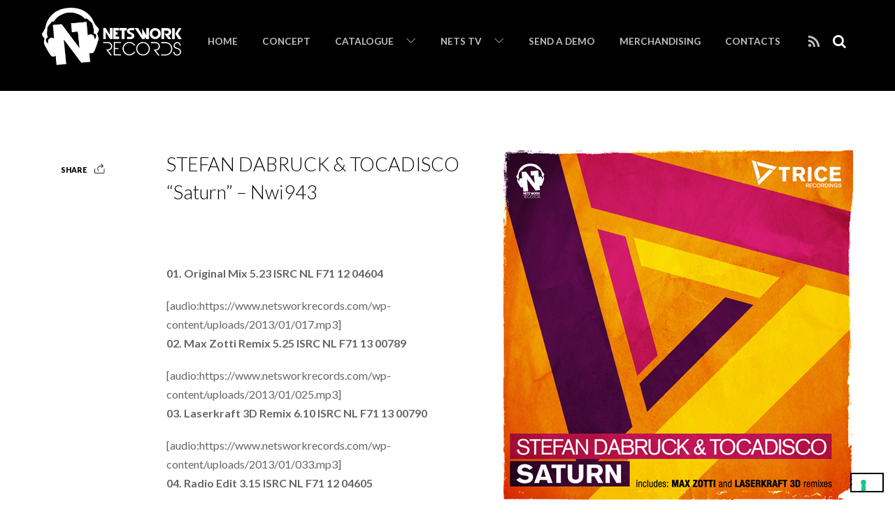

--- FILE ---
content_type: text/html; charset=UTF-8
request_url: https://www.netsworkrecords.com/featured/stefan-dabruck-tocadisco-saturn/
body_size: 23195
content:

<!doctype html>
<html itemscope="itemscope" itemtype="http://schema.org/Article" lang="it-IT">
<head>
<meta charset="UTF-8">

<title itemprop="name">  STEFAN DABRUCK &#038; TOCADISCO “Saturn”</title>


<!-- wp_header -->
<meta name='robots' content='max-image-preview:large' />

<!-- Google Tag Manager for WordPress by gtm4wp.com -->
<script data-cfasync="false" data-pagespeed-no-defer>
	var gtm4wp_datalayer_name = "dataLayer";
	var dataLayer = dataLayer || [];
</script>
<!-- End Google Tag Manager for WordPress by gtm4wp.com --><link rel='dns-prefetch' href='//hosted.muses.org' />
<link rel='dns-prefetch' href='//fonts.googleapis.com' />
<link rel="alternate" type="application/rss+xml" title="Netswork Records &raquo; Feed" href="https://www.netsworkrecords.com/feed/" />
<link rel="alternate" type="application/rss+xml" title="Netswork Records &raquo; Feed dei commenti" href="https://www.netsworkrecords.com/comments/feed/" />
<link rel="alternate" type="application/rss+xml" title="Netswork Records &raquo; STEFAN DABRUCK &#038; TOCADISCO “Saturn” Feed dei commenti" href="https://www.netsworkrecords.com/featured/stefan-dabruck-tocadisco-saturn/feed/" />
<script type="text/javascript">
window._wpemojiSettings = {"baseUrl":"https:\/\/s.w.org\/images\/core\/emoji\/14.0.0\/72x72\/","ext":".png","svgUrl":"https:\/\/s.w.org\/images\/core\/emoji\/14.0.0\/svg\/","svgExt":".svg","source":{"concatemoji":"https:\/\/www.netsworkrecords.com\/wp-includes\/js\/wp-emoji-release.min.js?ver=6.3.2"}};
/*! This file is auto-generated */
!function(i,n){var o,s,e;function c(e){try{var t={supportTests:e,timestamp:(new Date).valueOf()};sessionStorage.setItem(o,JSON.stringify(t))}catch(e){}}function p(e,t,n){e.clearRect(0,0,e.canvas.width,e.canvas.height),e.fillText(t,0,0);var t=new Uint32Array(e.getImageData(0,0,e.canvas.width,e.canvas.height).data),r=(e.clearRect(0,0,e.canvas.width,e.canvas.height),e.fillText(n,0,0),new Uint32Array(e.getImageData(0,0,e.canvas.width,e.canvas.height).data));return t.every(function(e,t){return e===r[t]})}function u(e,t,n){switch(t){case"flag":return n(e,"\ud83c\udff3\ufe0f\u200d\u26a7\ufe0f","\ud83c\udff3\ufe0f\u200b\u26a7\ufe0f")?!1:!n(e,"\ud83c\uddfa\ud83c\uddf3","\ud83c\uddfa\u200b\ud83c\uddf3")&&!n(e,"\ud83c\udff4\udb40\udc67\udb40\udc62\udb40\udc65\udb40\udc6e\udb40\udc67\udb40\udc7f","\ud83c\udff4\u200b\udb40\udc67\u200b\udb40\udc62\u200b\udb40\udc65\u200b\udb40\udc6e\u200b\udb40\udc67\u200b\udb40\udc7f");case"emoji":return!n(e,"\ud83e\udef1\ud83c\udffb\u200d\ud83e\udef2\ud83c\udfff","\ud83e\udef1\ud83c\udffb\u200b\ud83e\udef2\ud83c\udfff")}return!1}function f(e,t,n){var r="undefined"!=typeof WorkerGlobalScope&&self instanceof WorkerGlobalScope?new OffscreenCanvas(300,150):i.createElement("canvas"),a=r.getContext("2d",{willReadFrequently:!0}),o=(a.textBaseline="top",a.font="600 32px Arial",{});return e.forEach(function(e){o[e]=t(a,e,n)}),o}function t(e){var t=i.createElement("script");t.src=e,t.defer=!0,i.head.appendChild(t)}"undefined"!=typeof Promise&&(o="wpEmojiSettingsSupports",s=["flag","emoji"],n.supports={everything:!0,everythingExceptFlag:!0},e=new Promise(function(e){i.addEventListener("DOMContentLoaded",e,{once:!0})}),new Promise(function(t){var n=function(){try{var e=JSON.parse(sessionStorage.getItem(o));if("object"==typeof e&&"number"==typeof e.timestamp&&(new Date).valueOf()<e.timestamp+604800&&"object"==typeof e.supportTests)return e.supportTests}catch(e){}return null}();if(!n){if("undefined"!=typeof Worker&&"undefined"!=typeof OffscreenCanvas&&"undefined"!=typeof URL&&URL.createObjectURL&&"undefined"!=typeof Blob)try{var e="postMessage("+f.toString()+"("+[JSON.stringify(s),u.toString(),p.toString()].join(",")+"));",r=new Blob([e],{type:"text/javascript"}),a=new Worker(URL.createObjectURL(r),{name:"wpTestEmojiSupports"});return void(a.onmessage=function(e){c(n=e.data),a.terminate(),t(n)})}catch(e){}c(n=f(s,u,p))}t(n)}).then(function(e){for(var t in e)n.supports[t]=e[t],n.supports.everything=n.supports.everything&&n.supports[t],"flag"!==t&&(n.supports.everythingExceptFlag=n.supports.everythingExceptFlag&&n.supports[t]);n.supports.everythingExceptFlag=n.supports.everythingExceptFlag&&!n.supports.flag,n.DOMReady=!1,n.readyCallback=function(){n.DOMReady=!0}}).then(function(){return e}).then(function(){var e;n.supports.everything||(n.readyCallback(),(e=n.source||{}).concatemoji?t(e.concatemoji):e.wpemoji&&e.twemoji&&(t(e.twemoji),t(e.wpemoji)))}))}((window,document),window._wpemojiSettings);
</script>
<style type="text/css">
img.wp-smiley,
img.emoji {
	display: inline !important;
	border: none !important;
	box-shadow: none !important;
	height: 1em !important;
	width: 1em !important;
	margin: 0 0.07em !important;
	vertical-align: -0.1em !important;
	background: none !important;
	padding: 0 !important;
}
</style>
	<link rel='stylesheet' id='fppg-style-css' href='https://www.netsworkrecords.com/wp-content/plugins/facebook-page-photo-gallery/templates/css/style.css?ver=6.3.2' type='text/css' media='all' />
<link rel='stylesheet' id='prettyphoto-css' href='https://www.netsworkrecords.com/wp-content/plugins/facebook-page-photo-gallery/js/prettyPhoto/css/prettyPhoto.css?ver=6.3.2' type='text/css' media='screen' />
<link rel='stylesheet' id='mb.miniAudioPlayer.css-css' href='https://www.netsworkrecords.com/wp-content/plugins/wp-miniaudioplayer/css/miniplayer.css?ver=1.9.7' type='text/css' media='screen' />
<link rel='stylesheet' id='sbi_styles-css' href='https://www.netsworkrecords.com/wp-content/plugins/instagram-feed/css/sbi-styles.min.css?ver=6.10.0' type='text/css' media='all' />
<link rel='stylesheet' id='wp-block-library-css' href='https://www.netsworkrecords.com/wp-includes/css/dist/block-library/style.min.css?ver=6.3.2' type='text/css' media='all' />
<style id='classic-theme-styles-inline-css' type='text/css'>
/*! This file is auto-generated */
.wp-block-button__link{color:#fff;background-color:#32373c;border-radius:9999px;box-shadow:none;text-decoration:none;padding:calc(.667em + 2px) calc(1.333em + 2px);font-size:1.125em}.wp-block-file__button{background:#32373c;color:#fff;text-decoration:none}
</style>
<style id='global-styles-inline-css' type='text/css'>
body{--wp--preset--color--black: #000000;--wp--preset--color--cyan-bluish-gray: #abb8c3;--wp--preset--color--white: #ffffff;--wp--preset--color--pale-pink: #f78da7;--wp--preset--color--vivid-red: #cf2e2e;--wp--preset--color--luminous-vivid-orange: #ff6900;--wp--preset--color--luminous-vivid-amber: #fcb900;--wp--preset--color--light-green-cyan: #7bdcb5;--wp--preset--color--vivid-green-cyan: #00d084;--wp--preset--color--pale-cyan-blue: #8ed1fc;--wp--preset--color--vivid-cyan-blue: #0693e3;--wp--preset--color--vivid-purple: #9b51e0;--wp--preset--gradient--vivid-cyan-blue-to-vivid-purple: linear-gradient(135deg,rgba(6,147,227,1) 0%,rgb(155,81,224) 100%);--wp--preset--gradient--light-green-cyan-to-vivid-green-cyan: linear-gradient(135deg,rgb(122,220,180) 0%,rgb(0,208,130) 100%);--wp--preset--gradient--luminous-vivid-amber-to-luminous-vivid-orange: linear-gradient(135deg,rgba(252,185,0,1) 0%,rgba(255,105,0,1) 100%);--wp--preset--gradient--luminous-vivid-orange-to-vivid-red: linear-gradient(135deg,rgba(255,105,0,1) 0%,rgb(207,46,46) 100%);--wp--preset--gradient--very-light-gray-to-cyan-bluish-gray: linear-gradient(135deg,rgb(238,238,238) 0%,rgb(169,184,195) 100%);--wp--preset--gradient--cool-to-warm-spectrum: linear-gradient(135deg,rgb(74,234,220) 0%,rgb(151,120,209) 20%,rgb(207,42,186) 40%,rgb(238,44,130) 60%,rgb(251,105,98) 80%,rgb(254,248,76) 100%);--wp--preset--gradient--blush-light-purple: linear-gradient(135deg,rgb(255,206,236) 0%,rgb(152,150,240) 100%);--wp--preset--gradient--blush-bordeaux: linear-gradient(135deg,rgb(254,205,165) 0%,rgb(254,45,45) 50%,rgb(107,0,62) 100%);--wp--preset--gradient--luminous-dusk: linear-gradient(135deg,rgb(255,203,112) 0%,rgb(199,81,192) 50%,rgb(65,88,208) 100%);--wp--preset--gradient--pale-ocean: linear-gradient(135deg,rgb(255,245,203) 0%,rgb(182,227,212) 50%,rgb(51,167,181) 100%);--wp--preset--gradient--electric-grass: linear-gradient(135deg,rgb(202,248,128) 0%,rgb(113,206,126) 100%);--wp--preset--gradient--midnight: linear-gradient(135deg,rgb(2,3,129) 0%,rgb(40,116,252) 100%);--wp--preset--font-size--small: 13px;--wp--preset--font-size--medium: 20px;--wp--preset--font-size--large: 36px;--wp--preset--font-size--x-large: 42px;--wp--preset--spacing--20: 0.44rem;--wp--preset--spacing--30: 0.67rem;--wp--preset--spacing--40: 1rem;--wp--preset--spacing--50: 1.5rem;--wp--preset--spacing--60: 2.25rem;--wp--preset--spacing--70: 3.38rem;--wp--preset--spacing--80: 5.06rem;--wp--preset--shadow--natural: 6px 6px 9px rgba(0, 0, 0, 0.2);--wp--preset--shadow--deep: 12px 12px 50px rgba(0, 0, 0, 0.4);--wp--preset--shadow--sharp: 6px 6px 0px rgba(0, 0, 0, 0.2);--wp--preset--shadow--outlined: 6px 6px 0px -3px rgba(255, 255, 255, 1), 6px 6px rgba(0, 0, 0, 1);--wp--preset--shadow--crisp: 6px 6px 0px rgba(0, 0, 0, 1);}:where(.is-layout-flex){gap: 0.5em;}:where(.is-layout-grid){gap: 0.5em;}body .is-layout-flow > .alignleft{float: left;margin-inline-start: 0;margin-inline-end: 2em;}body .is-layout-flow > .alignright{float: right;margin-inline-start: 2em;margin-inline-end: 0;}body .is-layout-flow > .aligncenter{margin-left: auto !important;margin-right: auto !important;}body .is-layout-constrained > .alignleft{float: left;margin-inline-start: 0;margin-inline-end: 2em;}body .is-layout-constrained > .alignright{float: right;margin-inline-start: 2em;margin-inline-end: 0;}body .is-layout-constrained > .aligncenter{margin-left: auto !important;margin-right: auto !important;}body .is-layout-constrained > :where(:not(.alignleft):not(.alignright):not(.alignfull)){max-width: var(--wp--style--global--content-size);margin-left: auto !important;margin-right: auto !important;}body .is-layout-constrained > .alignwide{max-width: var(--wp--style--global--wide-size);}body .is-layout-flex{display: flex;}body .is-layout-flex{flex-wrap: wrap;align-items: center;}body .is-layout-flex > *{margin: 0;}body .is-layout-grid{display: grid;}body .is-layout-grid > *{margin: 0;}:where(.wp-block-columns.is-layout-flex){gap: 2em;}:where(.wp-block-columns.is-layout-grid){gap: 2em;}:where(.wp-block-post-template.is-layout-flex){gap: 1.25em;}:where(.wp-block-post-template.is-layout-grid){gap: 1.25em;}.has-black-color{color: var(--wp--preset--color--black) !important;}.has-cyan-bluish-gray-color{color: var(--wp--preset--color--cyan-bluish-gray) !important;}.has-white-color{color: var(--wp--preset--color--white) !important;}.has-pale-pink-color{color: var(--wp--preset--color--pale-pink) !important;}.has-vivid-red-color{color: var(--wp--preset--color--vivid-red) !important;}.has-luminous-vivid-orange-color{color: var(--wp--preset--color--luminous-vivid-orange) !important;}.has-luminous-vivid-amber-color{color: var(--wp--preset--color--luminous-vivid-amber) !important;}.has-light-green-cyan-color{color: var(--wp--preset--color--light-green-cyan) !important;}.has-vivid-green-cyan-color{color: var(--wp--preset--color--vivid-green-cyan) !important;}.has-pale-cyan-blue-color{color: var(--wp--preset--color--pale-cyan-blue) !important;}.has-vivid-cyan-blue-color{color: var(--wp--preset--color--vivid-cyan-blue) !important;}.has-vivid-purple-color{color: var(--wp--preset--color--vivid-purple) !important;}.has-black-background-color{background-color: var(--wp--preset--color--black) !important;}.has-cyan-bluish-gray-background-color{background-color: var(--wp--preset--color--cyan-bluish-gray) !important;}.has-white-background-color{background-color: var(--wp--preset--color--white) !important;}.has-pale-pink-background-color{background-color: var(--wp--preset--color--pale-pink) !important;}.has-vivid-red-background-color{background-color: var(--wp--preset--color--vivid-red) !important;}.has-luminous-vivid-orange-background-color{background-color: var(--wp--preset--color--luminous-vivid-orange) !important;}.has-luminous-vivid-amber-background-color{background-color: var(--wp--preset--color--luminous-vivid-amber) !important;}.has-light-green-cyan-background-color{background-color: var(--wp--preset--color--light-green-cyan) !important;}.has-vivid-green-cyan-background-color{background-color: var(--wp--preset--color--vivid-green-cyan) !important;}.has-pale-cyan-blue-background-color{background-color: var(--wp--preset--color--pale-cyan-blue) !important;}.has-vivid-cyan-blue-background-color{background-color: var(--wp--preset--color--vivid-cyan-blue) !important;}.has-vivid-purple-background-color{background-color: var(--wp--preset--color--vivid-purple) !important;}.has-black-border-color{border-color: var(--wp--preset--color--black) !important;}.has-cyan-bluish-gray-border-color{border-color: var(--wp--preset--color--cyan-bluish-gray) !important;}.has-white-border-color{border-color: var(--wp--preset--color--white) !important;}.has-pale-pink-border-color{border-color: var(--wp--preset--color--pale-pink) !important;}.has-vivid-red-border-color{border-color: var(--wp--preset--color--vivid-red) !important;}.has-luminous-vivid-orange-border-color{border-color: var(--wp--preset--color--luminous-vivid-orange) !important;}.has-luminous-vivid-amber-border-color{border-color: var(--wp--preset--color--luminous-vivid-amber) !important;}.has-light-green-cyan-border-color{border-color: var(--wp--preset--color--light-green-cyan) !important;}.has-vivid-green-cyan-border-color{border-color: var(--wp--preset--color--vivid-green-cyan) !important;}.has-pale-cyan-blue-border-color{border-color: var(--wp--preset--color--pale-cyan-blue) !important;}.has-vivid-cyan-blue-border-color{border-color: var(--wp--preset--color--vivid-cyan-blue) !important;}.has-vivid-purple-border-color{border-color: var(--wp--preset--color--vivid-purple) !important;}.has-vivid-cyan-blue-to-vivid-purple-gradient-background{background: var(--wp--preset--gradient--vivid-cyan-blue-to-vivid-purple) !important;}.has-light-green-cyan-to-vivid-green-cyan-gradient-background{background: var(--wp--preset--gradient--light-green-cyan-to-vivid-green-cyan) !important;}.has-luminous-vivid-amber-to-luminous-vivid-orange-gradient-background{background: var(--wp--preset--gradient--luminous-vivid-amber-to-luminous-vivid-orange) !important;}.has-luminous-vivid-orange-to-vivid-red-gradient-background{background: var(--wp--preset--gradient--luminous-vivid-orange-to-vivid-red) !important;}.has-very-light-gray-to-cyan-bluish-gray-gradient-background{background: var(--wp--preset--gradient--very-light-gray-to-cyan-bluish-gray) !important;}.has-cool-to-warm-spectrum-gradient-background{background: var(--wp--preset--gradient--cool-to-warm-spectrum) !important;}.has-blush-light-purple-gradient-background{background: var(--wp--preset--gradient--blush-light-purple) !important;}.has-blush-bordeaux-gradient-background{background: var(--wp--preset--gradient--blush-bordeaux) !important;}.has-luminous-dusk-gradient-background{background: var(--wp--preset--gradient--luminous-dusk) !important;}.has-pale-ocean-gradient-background{background: var(--wp--preset--gradient--pale-ocean) !important;}.has-electric-grass-gradient-background{background: var(--wp--preset--gradient--electric-grass) !important;}.has-midnight-gradient-background{background: var(--wp--preset--gradient--midnight) !important;}.has-small-font-size{font-size: var(--wp--preset--font-size--small) !important;}.has-medium-font-size{font-size: var(--wp--preset--font-size--medium) !important;}.has-large-font-size{font-size: var(--wp--preset--font-size--large) !important;}.has-x-large-font-size{font-size: var(--wp--preset--font-size--x-large) !important;}
.wp-block-navigation a:where(:not(.wp-element-button)){color: inherit;}
:where(.wp-block-post-template.is-layout-flex){gap: 1.25em;}:where(.wp-block-post-template.is-layout-grid){gap: 1.25em;}
:where(.wp-block-columns.is-layout-flex){gap: 2em;}:where(.wp-block-columns.is-layout-grid){gap: 2em;}
.wp-block-pullquote{font-size: 1.5em;line-height: 1.6;}
</style>
<link rel='stylesheet' id='contact-form-7-css' href='https://www.netsworkrecords.com/wp-content/plugins/contact-form-7/includes/css/styles.css?ver=5.9.8' type='text/css' media='all' />
<link rel='stylesheet' id='ctf_styles-css' href='https://www.netsworkrecords.com/wp-content/plugins/custom-twitter-feeds/css/ctf-styles.min.css?ver=2.3.1' type='text/css' media='all' />
<link rel='stylesheet' id='sendit-messages-css' href='https://www.netsworkrecords.com/wp-content/plugins/sendit/sendit.css?ver=6.3.2' type='text/css' media='all' />
<link rel='stylesheet' id='themify-framework-css' href='https://www.netsworkrecords.com/wp-content/themes/themify-music/themify/css/themify.framework.css?ver=1.9.4' type='text/css' media='all' />
<link rel='stylesheet' id='themify-builder-style-css' href='https://www.netsworkrecords.com/wp-content/themes/themify-music/themify/themify-builder/css/themify-builder-style.css?ver=1.9.4' type='text/css' media='all' />
<link rel='stylesheet' id='themify-animate-css' href='https://www.netsworkrecords.com/wp-content/themes/themify-music/themify/themify-builder/css/animate.min.css?ver=1.9.4' type='text/css' media='all' />
<link rel='stylesheet' id='radiodj-style-css' href='https://www.netsworkrecords.com/wp-content/plugins/radiodj-for-wordpress-0.7.0/css/radiodj.css?ver=0.7.0' type='text/css' media='all' />
<link rel='stylesheet' id='google-fonts-css' href='https://fonts.googleapis.com/css?family=Lato%3A100%2C300%2C400%2C700%2C900&#038;subset=latin%2Clatin-ext&#038;ver=6.3.2' type='text/css' media='all' />
<link rel='stylesheet' id='themify-icons-css' href='https://www.netsworkrecords.com/wp-content/themes/themify-music/themify/themify-icons/themify-icons.css?ver=1.0.7' type='text/css' media='all' />
<link rel='stylesheet' id='theme-style-css' href='https://www.netsworkrecords.com/wp-content/themes/themify-music/style.css?ver=1.0.7' type='text/css' media='all' />
<link rel='stylesheet' id='themify-media-queries-css' href='https://www.netsworkrecords.com/wp-content/themes/themify-music/media-queries.css?ver=1.0.7' type='text/css' media='all' />
<link rel='stylesheet' id='magnific-css' href='https://www.netsworkrecords.com/wp-content/themes/themify-music/themify/css/lightbox.css?ver=1.9.4' type='text/css' media='all' />
<link rel='stylesheet' id='themify-skin-css' href='https://www.netsworkrecords.com/wp-content/themes/themify-music/skins/black/style.css?ver=1.9.4' type='text/css' media='all' />
<link rel='stylesheet' id='themify-icon-font-css' href='https://www.netsworkrecords.com/wp-content/themes/themify-music/themify/fontawesome/css/font-awesome.min.css?ver=1.9.4' type='text/css' media='all' />
<link rel='stylesheet' id='mediaelementjs-styles-css' href='https://www.netsworkrecords.com/wp-content/plugins/media-element-html5-video-and-audio-player/mediaelement/v4/mediaelementplayer.min.css?ver=6.3.2' type='text/css' media='all' />
<link rel='stylesheet' id='mediaelementjs-styles-legacy-css' href='https://www.netsworkrecords.com/wp-content/plugins/media-element-html5-video-and-audio-player/mediaelement/v4/mediaelementplayer-legacy.min.css?ver=6.3.2' type='text/css' media='all' />
<!--n2css--><!--n2js--><script type='text/javascript' src='https://hosted.muses.org/mrp.js?ver=1.6' id='radioforgejs-js'></script>
<script type='text/javascript' src='https://www.netsworkrecords.com/wp-includes/js/jquery/jquery.min.js?ver=3.7.0' id='jquery-core-js'></script>
<script type='text/javascript' src='https://www.netsworkrecords.com/wp-includes/js/jquery/jquery-migrate.min.js?ver=3.4.1' id='jquery-migrate-js'></script>
<script type='text/javascript' src='https://www.netsworkrecords.com/wp-content/plugins/facebook-page-photo-gallery/js/prettyPhoto/jquery.prettyPhoto.js?ver=6.3.2' id='prettyphoto-js'></script>
<script type='text/javascript' id='fppg-js-extra'>
/* <![CDATA[ */
var fppgsettings = {"fppg_showTitle":"on","fppg_titlePosition":"inside","fppg_border":"","fppg_cyclic":"on","fppg_borderColor":"#BBBBBB","fppg_closeHorPos":"right","fppg_closeVerPos":"top","fppg_paddingColor":"#FFFFFF","fppg_padding":"10","fppg_overlayShow":"on","fppg_overlayColor":"#666666","fppg_overlayOpacity":"0.3","fppg_Opacity":"on","fppg_SpeedIn":"500","fppg_SpeedOut":"500","fppg_SpeedChange":"300","fppg_easing":"","fppg_easingIn":"swing","fppg_easingOut":"swing","fppg_easingChange":"easeInOutQuart","fppg_imageScale":"on","fppg_enableEscapeButton":"on","fppg_showCloseButton":"on","fppg_centerOnScroll":"on","fppg_hideOnOverlayClick":"on","fppg_hideOnContentClick":"","fppg_loadAtFooter":"on","fppg_frameWidth":"560","fppg_frameHeight":"340","fppg_callbackOnStart":"","fppg_callbackOnShow":"","fppg_callbackOnClose":"","fppg_galleryType":"all","fppg_customExpression":"","fppg_nojQuery":"","fppg_jQnoConflict":"on","fppg_uninstall":"","fppg_appId":"","fppg_appSecret":"","fppg_accessToken":"","fppg_showAdminError":"1","fppg_sharePic":"","fppg_tokenTimeStamp":"","fppg_cacheTime":"","fppg_gallery":"PrettyPhoto","ajaxurl":"https:\/\/www.netsworkrecords.com\/wp-admin\/admin-ajax.php","fppg_url":"https:\/\/www.netsworkrecords.com\/wp-content\/plugins\/facebook-page-photo-gallery\/"};
/* ]]> */
</script>
<script type='text/javascript' src='https://www.netsworkrecords.com/wp-content/plugins/facebook-page-photo-gallery/js/fppg.js?ver=6.3.2' id='fppg-js'></script>
<script type='text/javascript' src='https://www.netsworkrecords.com/wp-content/plugins/wp-miniaudioplayer/js/jquery.mb.miniAudioPlayer.js?ver=1.9.7' id='mb.miniAudioPlayer-js'></script>
<script type='text/javascript' src='https://www.netsworkrecords.com/wp-content/plugins/wp-miniaudioplayer/js/map_overwrite_default_me.js?ver=1.9.7' id='map_overwrite_default_me-js'></script>
<script type='text/javascript' src='https://www.netsworkrecords.com/wp-content/themes/themify-music/themify/js/video.js?ver=6.3.2' id='themify-videojs-js-js'></script>
<script type='text/javascript' src='https://www.netsworkrecords.com/wp-content/themes/themify-music/themify/js/bigvideo.js?ver=6.3.2' id='themify-bigvideo-js-js'></script>
<script type='text/javascript' id='radiodj-ajax-update-js-extra'>
/* <![CDATA[ */
var RadioDJ = {"ajaxurl":"https:\/\/www.netsworkrecords.com\/wp-admin\/admin-ajax.php"};
/* ]]> */
</script>
<script type='text/javascript' src='https://www.netsworkrecords.com/wp-content/plugins/radiodj-for-wordpress-0.7.0/js/radiodj.js?ver=0.7.0' id='radiodj-ajax-update-js'></script>
<script type='text/javascript' src='https://www.netsworkrecords.com/wp-content/plugins/media-element-html5-video-and-audio-player/mediaelement/v4/mediaelement-and-player.min.js?ver=4.2.8' id='mediaelementjs-scripts-js'></script>
<link rel="https://api.w.org/" href="https://www.netsworkrecords.com/wp-json/" /><link rel="alternate" type="application/json" href="https://www.netsworkrecords.com/wp-json/wp/v2/posts/9396" /><link rel="EditURI" type="application/rsd+xml" title="RSD" href="https://www.netsworkrecords.com/xmlrpc.php?rsd" />
<meta name="generator" content="WordPress 6.3.2" />
<link rel="canonical" href="https://www.netsworkrecords.com/featured/stefan-dabruck-tocadisco-saturn/" />
<link rel='shortlink' href='https://www.netsworkrecords.com/?p=9396' />
<link rel="alternate" type="application/json+oembed" href="https://www.netsworkrecords.com/wp-json/oembed/1.0/embed?url=https%3A%2F%2Fwww.netsworkrecords.com%2Ffeatured%2Fstefan-dabruck-tocadisco-saturn%2F" />
<link rel="alternate" type="text/xml+oembed" href="https://www.netsworkrecords.com/wp-json/oembed/1.0/embed?url=https%3A%2F%2Fwww.netsworkrecords.com%2Ffeatured%2Fstefan-dabruck-tocadisco-saturn%2F&#038;format=xml" />
	<script type="text/javascript">
	var sendit_ajaxurl = 'https://www.netsworkrecords.com/wp-admin/admin-ajax.php';
	</script>
	<style type="text/css">.sendit{
	background:#f9f9f9;
	border-radius: 10px;
	padding:10px 5px 10px 5px;
	border:10px solid #efefef;
	}
	.sendit h3, .sendit h4{
	font-size:1.5em;
	}
	.sendit label{
	color:#444;
	margin-right:10px;
	font-weight: bold;
	display:block;
	}
	/*DO NOT CHANGE THIS ID*/
	#sendit_subscribe_button{margin:5px 0;background:#ff9900;color:#fff;}

	.sendit input, .sendit textarea, .sendit select{
	/*width: 180px;*/
	background:#FFFFFF;
	    border: 1px solid #BBBBBB;
	    border-radius: 2px 2px 2px 2px;
	    margin: 0 5px 0 0;
	    padding: 4px;


	}
	.short{
	width: 100px;
	margin-bottom: 5px;
	}

	.sendit textarea{
	width: 250px;
	height: 150px;
	}

	.boxes{
	width: 1em;
	}

	#submitbutton{

	margin-top: 5px;
	width: 180px;
	}

	.sendit br{
	clear: left;
	}

	.info, .success, .warning, .sendit_error, .validation {
	    border: 1px solid;
	    margin: 5px 0px;
	    padding:10px;

	}
	.info, .notice{
	    color: #FFD324;
	    background-color: #FFF6BF;
	}
	.success {
	    color: #4F8A10;
	    background-color: #DFF2BF;
	}
	.warning {
	    color: #9F6000;
	    background-color: #FEEFB3;
	}
	.sendit_error {
	    color: #D8000C;
	    background-color: #FFBABA;
	}
	.sendit small{font-size:80%;}</style>
<!-- start miniAudioPlayer custom CSS -->

<style id="map_custom_css">
       

/* DO NOT REMOVE OR MODIFY */
/*{'skinName': 'mySkin', 'borderRadius': 5, 'main': 'rgb(255, 217, 102)', 'secondary': 'rgb(68, 68, 68)', 'playerPadding': 0}*/
/* END - DO NOT REMOVE OR MODIFY */
/*++++++++++++++++++++++++++++++++++++++++++++++++++
Copyright (c) 2001-2014. Matteo Bicocchi (Pupunzi);
http://pupunzi.com/mb.components/mb.miniAudioPlayer/demo/skinMaker.html

Skin name: mySkin
borderRadius: 5
background: rgb(255, 217, 102)
icons: rgb(68, 68, 68)
border: rgb(55, 55, 55)
borderLeft: rgb(255, 230, 153)
borderRight: rgb(255, 204, 51)
mute: rgba(68, 68, 68, 0.4)
download: rgba(255, 217, 102, 0.4)
downloadHover: rgb(255, 217, 102)
++++++++++++++++++++++++++++++++++++++++++++++++++*/

/* Older browser (IE8) - not supporting rgba() */
.mbMiniPlayer.mySkin .playerTable span{background-color:#ffd966}
.mbMiniPlayer.mySkin .playerTable span.map_play{border-left:1px solid #ffd966;}
.mbMiniPlayer.mySkin .playerTable span.map_volume{border-right:1px solid #ffd966;}
.mbMiniPlayer.mySkin .playerTable span.map_volume.mute{color: #444444;}
.mbMiniPlayer.mySkin .map_download{color: #444444;}
.mbMiniPlayer.mySkin .map_download:hover{color: #444444;}
.mbMiniPlayer.mySkin .playerTable span{color: #444444;}
.mbMiniPlayer.mySkin .playerTable {border: 1px solid #444444 !important;}

/*++++++++++++++++++++++++++++++++++++++++++++++++*/

.mbMiniPlayer.mySkin .playerTable{background-color:transparent; border-radius:5px !important;}
.mbMiniPlayer.mySkin .playerTable span{background-color:rgb(255, 217, 102); padding:3px !important; font-size: 20px;}
.mbMiniPlayer.mySkin .playerTable span.map_time{ font-size: 12px !important; width: 50px !important}
.mbMiniPlayer.mySkin .playerTable span.map_title{ padding:4px !important}
.mbMiniPlayer.mySkin .playerTable span.map_play{border-left:1px solid rgb(255, 204, 51); border-radius:0 4px 4px 0 !important;}
.mbMiniPlayer.mySkin .playerTable span.map_volume{padding-left:6px !important}
.mbMiniPlayer.mySkin .playerTable span.map_volume{border-right:1px solid rgb(255, 230, 153); border-radius:4px 0 0 4px !important;}
.mbMiniPlayer.mySkin .playerTable span.map_volume.mute{color: rgba(68, 68, 68, 0.4);}
.mbMiniPlayer.mySkin .map_download{color: rgba(255, 217, 102, 0.4);}
.mbMiniPlayer.mySkin .map_download:hover{color: rgb(255, 217, 102);}
.mbMiniPlayer.mySkin .playerTable span{color: rgb(68, 68, 68);text-shadow: none!important;}
.mbMiniPlayer.mySkin .playerTable span{color: rgb(68, 68, 68);}
.mbMiniPlayer.mySkin .playerTable {border: 1px solid rgb(55, 55, 55) !important;}
.mbMiniPlayer.mySkin .playerTable span.map_title{color: #000; text-shadow:none!important}
.mbMiniPlayer.mySkin .playerTable .jp-load-bar{background-color:rgba(255, 217, 102, 0.3);}
.mbMiniPlayer.mySkin .playerTable .jp-play-bar{background-color:#ffd966;}
.mbMiniPlayer.mySkin .playerTable span.map_volumeLevel a{background-color:rgb(94, 94, 94); height:80%!important }
.mbMiniPlayer.mySkin .playerTable span.map_volumeLevel a.sel{background-color:#444444;}
.mbMiniPlayer.mySkin  span.map_download{font-size:50px !important;}
/* Wordpress playlist select */
.map_pl_container .pl_item.sel{background-color:#ffd966 !important; color: #444444}
/*++++++++++++++++++++++++++++++++++++++++++++++++*/

       </style>
	
<!-- end miniAudioPlayer custom CSS -->	

<!-- Google Tag Manager for WordPress by gtm4wp.com -->
<!-- GTM Container placement set to footer -->
<script data-cfasync="false" data-pagespeed-no-defer type="text/javascript">
	var dataLayer_content = {"pagePostType":"post","pagePostType2":"single-post","pageCategory":["nets-work-international","featured"],"pagePostAuthor":"NetsAdmin"};
	dataLayer.push( dataLayer_content );
</script>
<script data-cfasync="false" data-pagespeed-no-defer type="text/javascript">
(function(w,d,s,l,i){w[l]=w[l]||[];w[l].push({'gtm.start':
new Date().getTime(),event:'gtm.js'});var f=d.getElementsByTagName(s)[0],
j=d.createElement(s),dl=l!='dataLayer'?'&l='+l:'';j.async=true;j.src=
'//www.googletagmanager.com/gtm.js?id='+i+dl;f.parentNode.insertBefore(j,f);
})(window,document,'script','dataLayer','GTM-NFHDJ7F');
</script>
<!-- End Google Tag Manager for WordPress by gtm4wp.com -->



<link href="https://www.netsworkrecords.com/wp-content/uploads/2012/02/netswork-favicon.png" rel="shortcut icon" /> 

.instagram-pics li {
  float:left;
  width:12.5%; 
  padding:0;
}

	<!-- media-queries.js -->
	<!--[if lt IE 9]>
		<script src="https://www.netsworkrecords.com/wp-content/themes/themify-music/js/respond.js"></script>
	<![endif]-->
	
	<!-- html5.js -->
	<!--[if lt IE 9]>
		<script src="https://html5shim.googlecode.com/svn/trunk/html5.js"></script>
	<![endif]-->
	

<meta name="viewport" content="width=device-width, initial-scale=1, maximum-scale=1, minimum-scale=1, user-scalable=no">


	<!--[if lt IE 9]>
	<script src="https://s3.amazonaws.com/nwapi/nwmatcher/nwmatcher-1.2.5-min.js"></script>
	<script type="text/javascript" src="https://cdnjs.cloudflare.com/ajax/libs/selectivizr/1.0.2/selectivizr-min.js"></script> 
	<![endif]-->
	
			<!--Themify Styling-->
			<style type="text/css">
#pagewrap {
 	
	border: none; 
}

#headerwrap {
 	
	background-image: url(https://www.netsworkrecords.com/wp-content/uploads/2014/10/images.png);
	background-color: #000000;
	background-color: rgba(0,0,0,1.00);	
	border: none; 
}

#header {
 	
	border: none; 
}

#site-logo {
 	
	font-family:Arial, Helvetica, sans-serif;		position:fixed;

	top: 11px;right: auto;bottom: auto;left: auto; 
}

#site-logo img {
 	width: 200px; 
}

#site-logo a {
 	width: 200px; 
}

#site-description {
 	display: none; 
}

#main-nav {
 	top: auto;right: auto;bottom: auto;left: auto;	
	border: none; 
}
</style>
			<!--/Themify Styling-->
		
</head>

<body class="post-template-default single single-post postid-9396 single-format-standard skin-black webkit not-ie default_width sidebar-none no-home no-touch has-fixed-header">
<div id="pagewrap" class="hfeed site">

	<div id="headerwrap" >
    
		
		<header id="header" class="pagewidth clearfix">

			
			<div id="site-logo"><a href="https://www.netsworkrecords.com" title="Netswork Records"><img src="https://www.netsworkrecords.com/wp-content/uploads/2014/10/logo-netswork-tracciato.png" alt="Netswork Records" title="Netswork Records" /><span style="display: none;">Netswork Records</span></a></div>
											<div id="site-description" class="site-description"><span>Record Label</span></div>
			
			<a id="menu-icon" href="#sidr"></a>

			<div id="sidr">

									<div id="searchform-wrap">
						<form method="get" id="searchform" action="https://www.netsworkrecords.com/">

	<i class="icon-search"></i>

	<input type="text" name="s" id="s" />

</form>					</div>
					<!-- /#searchform-wrap -->
				
				<div class="social-widget">
					
											<div class="rss"><a href="https://www.netsworkrecords.com/feed/" class="hs-rss-link"></a></div>
									</div>
				<!-- /.social-widget -->

				<nav id="main-nav-wrap" class="clearfix">
					<ul id="main-nav" class="main-nav"><li id="menu-item-1487" class="menu-item menu-item-type-custom menu-item-object-custom menu-item-home menu-item-1487"><a href="https://www.netsworkrecords.com">HOME</a></li>
<li id="menu-item-12443" class="menu-item menu-item-type-post_type menu-item-object-page menu-item-12443"><a href="https://www.netsworkrecords.com/concept/">CONCEPT</a></li>
<li id="menu-item-6429" class="menu-item menu-item-type-custom menu-item-object-custom menu-item-has-children has-sub-menu menu-item-6429"><a href="#">CATALOGUE</a>
<ul class="sub-menu">
	<li id="menu-item-12397" class="menu-item menu-item-type-post_type menu-item-object-page menu-item-12397"><a href="https://www.netsworkrecords.com/netswork-international/">NETSWORK INTERNATIONAL</a></li>
	<li id="menu-item-12403" class="menu-item menu-item-type-post_type menu-item-object-page menu-item-12403"><a href="https://www.netsworkrecords.com/netswork-digital-records/">NETSWORK DIGITAL RECORDS</a></li>
	<li id="menu-item-12402" class="menu-item menu-item-type-post_type menu-item-object-page menu-item-12402"><a href="https://www.netsworkrecords.com/netswork-italia-it/">NETSWORK ITALIA</a></li>
</ul>
</li>
<li id="menu-item-10264" class="menu-item menu-item-type-post_type menu-item-object-page menu-item-has-children has-sub-menu menu-item-10264"><a href="https://www.netsworkrecords.com/nets-tv/">NETS TV</a>
<ul class="sub-menu">
	<li id="menu-item-5794" class="menu-item menu-item-type-post_type menu-item-object-page menu-item-5794"><a href="https://www.netsworkrecords.com/video-2/">OFFICIAL VIDEO</a></li>
	<li id="menu-item-9619" class="menu-item menu-item-type-post_type menu-item-object-page menu-item-9619"><a href="https://www.netsworkrecords.com/official-video-remix/">OFFICIAL VIDEO REMIX</a></li>
	<li id="menu-item-10096" class="menu-item menu-item-type-post_type menu-item-object-page menu-item-10096"><a href="https://www.netsworkrecords.com/official-italian-video/">OFFICIAL ITALIAN VIDEO</a></li>
	<li id="menu-item-5793" class="menu-item menu-item-type-post_type menu-item-object-page menu-item-5793"><a href="https://www.netsworkrecords.com/teaser/">TEASER</a></li>
	<li id="menu-item-9972" class="menu-item menu-item-type-post_type menu-item-object-page menu-item-9972"><a href="https://www.netsworkrecords.com/video-book-new-compilation/">VIDEO BOOK NEW COMPILATION</a></li>
	<li id="menu-item-5788" class="menu-item menu-item-type-post_type menu-item-object-page menu-item-5788"><a href="https://www.netsworkrecords.com/spot/">SPOT</a></li>
	<li id="menu-item-10034" class="menu-item menu-item-type-post_type menu-item-object-page menu-item-10034"><a href="https://www.netsworkrecords.com/showreel-live-shows/">SHOWREEL &#038; LIVE SHOWS</a></li>
	<li id="menu-item-5792" class="menu-item menu-item-type-post_type menu-item-object-page menu-item-5792"><a href="https://www.netsworkrecords.com/classic/">CLASSIC</a></li>
	<li id="menu-item-9976" class="menu-item menu-item-type-post_type menu-item-object-page menu-item-9976"><a href="https://www.netsworkrecords.com/video-lyrics-video-backstage/">VIDEO LYRICS &#038; VIDEO BACKSTAGE</a></li>
	<li id="menu-item-5791" class="menu-item menu-item-type-post_type menu-item-object-page menu-item-5791"><a href="https://www.netsworkrecords.com/nets-work-friends/">NET&#8217;S WORK &#038; FRIENDS</a></li>
</ul>
</li>
<li id="menu-item-1515" class="menu-item menu-item-type-post_type menu-item-object-page menu-item-1515"><a href="https://www.netsworkrecords.com/send-a-demo/">SEND A DEMO</a></li>
<li id="menu-item-13054" class="menu-item menu-item-type-post_type menu-item-object-page menu-item-13054"><a href="https://www.netsworkrecords.com/merchandising/">MERCHANDISING</a></li>
<li id="menu-item-1509" class="menu-item menu-item-type-post_type menu-item-object-page menu-item-1509"><a href="https://www.netsworkrecords.com/contacts/">CONTACTS</a></li>
</ul>					<!-- /#main-nav -->
				</nav>

				<a id="menu-icon-close" href="#sidr"></a>

			</div>

			
		</header>
		<!-- /#header -->

        				
	</div>
	<!-- /#headerwrap -->
	
	<div id="body" class="clearfix">
    


	<!-- layout-container -->
	<div id="layout" class="pagewidth clearfix">

				<!-- content -->
		<div id="content" class="list-post">
			
			


<article itemscope itemtype="http://schema.org/Article" id="post-9396" class="post clearfix post-9396 type-post status-publish format-standard has-post-thumbnail hentry category-nets-work-international category-featured">

	
	
		
	
	
				
			<figure class="post-image right clearfix">

									<img src='https://www.netsworkrecords.com/wp-content/uploads/2013/01/Nwi943-x-beatport-500x500.jpg' alt='STEFAN DABRUCK &#038; TOCADISCO “Saturn”'   width='1024' height='585' />				
			</figure>
	
		
	
	

			<div class="post-meta entry-meta clearfix">
			
							
				
							
			
<div class="post-share msss9396"
	 data-url="https://www.netsworkrecords.com/featured/stefan-dabruck-tocadisco-saturn/"
	 data-media="https://www.netsworkrecords.com/wp-content/uploads/2013/01/Nwi943-x-beatport-300x300.jpg"
	 data-text="STEFAN DABRUCK &#038; TOCADISCO “Saturn”"
	 data-description="STEFAN DABRUCK &#038; TOCADISCO “Saturn”">

</div>
<!-- .post-share -->		</div>
		<!-- /post-meta -->
	
	<div class="post-content">

		
				
		
		<div class="entry-content" itemprop="articleBody">

			
				<h3>STEFAN DABRUCK &amp; TOCADISCO “Saturn” &#8211; Nwi943</h3>
<p>&nbsp;</p>
<p><strong>01. Original Mix 5.23 ISRC NL F71 12 04604</strong></p>
[audio:https://www.netsworkrecords.com/wp-content/uploads/2013/01/017.mp3]
<p><strong>02. Max Zotti Remix 5.25 ISRC NL F71 13 00789</strong></p>
[audio:https://www.netsworkrecords.com/wp-content/uploads/2013/01/025.mp3]
<p><strong>03. Laserkraft 3D Remix 6.10 ISRC NL F71 13 00790</strong></p>
[audio:https://www.netsworkrecords.com/wp-content/uploads/2013/01/033.mp3]
<p><strong>04. Radio Edit 3.15 ISRC NL F71 12 04605</strong></p>
[audio:https://www.netsworkrecords.com/wp-content/uploads/2013/01/043.mp3]
<div id="themify_builder_content-9396" data-postid="9396" class="themify_builder_content themify_builder_content-9396 themify_builder themify_builder_front">
	</div>
<!-- /themify_builder_content -->
			
		</div><!-- /.entry-content -->

		
	</div>
	<!-- /.post-content -->
	
</article>

<!-- /.post -->
			
			
			
			



					</div>
		<!-- /content -->
		
		
	</div>
	<!-- /layout-container -->



							</div>
			<!-- /body -->

			<div id="footerwrap">

				
				<footer id="footer" class="pagewidth clearfix">

					
					
	<div class="footer-widgets clearfix">

								<div class="col3-1 first">
				<div id="text-5" class="widget widget_text"><h4 class="widgettitle">FACEBOOK</h4>			<div class="textwidget"><iframe src="//www.facebook.com/plugins/likebox.php?href=https%3A%2F%2Fwww.facebook.com%2Fnetsworkrecords&amp;width&amp;height=320&amp;colorscheme=light&amp;show_faces=false&amp;header=false&amp;stream=true&amp;show_border=false" scrolling="no" frameborder="0" style="border:none; overflow:hidden; height:320px;" allowTransparency="true"></iframe></div>
		</div>			</div>
								<div class="col3-1 ">
				<div id="custom-twitter-feeds-widget-2" class="widget widget_custom-twitter-feeds-widget"><h4 class="widgettitle">Twitter</h4>
<!-- Custom Twitter Feeds by Smash Balloon -->
<div id="ctf" class=" ctf ctf-type-usertimeline ctf-rebranded ctf-feed-1  ctf-styles ctf-list ctf-regular-style"   data-ctfshortcode="{&quot;feed&quot;:1}"   data-ctfdisablelinks="false" data-ctflinktextcolor="#" data-header-size="small" data-feedid="1" data-postid="9396"  data-feed="1" data-ctfneeded="-75">
        <div class="ctf-tweets">
   		
<div  class="ctf-item ctf-author-netsworkrecords ctf-new"  id="2012134231934406889" >

	
	<div class="ctf-author-box">
		<div class="ctf-author-box-link">
	        									<a href="https://twitter.com/netsworkrecords" class="ctf-author-avatar" target="_blank" rel="noopener noreferrer" >
													<img src="https://pbs.twimg.com/profile_images/533199729648078850/XDHHxumm_normal.png" alt="netsworkrecords" width="48" height="48">
											</a>
				
									<a href="https://twitter.com/netsworkrecords" target="_blank" rel="noopener noreferrer" class="ctf-author-name" >Netswork Records</a>
										<a href="https://twitter.com/netsworkrecords" class="ctf-author-screenname" target="_blank" rel="noopener noreferrer" >@netsworkrecords</a>
					<span class="ctf-screename-sep">&middot;</span>
					        
							<div class="ctf-tweet-meta" >
					<a href="https://twitter.com/netsworkrecords/status/2012134231934406889" class="ctf-tweet-date" target="_blank" rel="noopener noreferrer" >16 Gen</a>
				</div>
					</div>
	    
	</div>
	<div class="ctf-tweet-content">
		                <p class="ctf-tweet-text">
                    Netswork News: Great Radio Show !!! This Month !!!<br />
#NICOZANDOLINO in #RADIOSHOW - Gennaio 2026, fully supports !!!<br />
Listen Radio Show, here:<br />
https://www.mixcloud.com/netswork/nico-zandolino-radio-show-january-2026/<br />
and on NWR NETSWORK RADIO - http://netswork.radio12345.com<br />
Watch the Teaser or Video:<br />
https://www.youtube.com/netsworkrecords                     </p><a href="https://twitter.com/netsworkrecords/status/2012134231934406889" target="_blank" rel="noopener noreferrer" class="ctf-tweet-text-media-wrap"><svg aria-hidden="true" aria-label="images in tweet" focusable="false" data-prefix="far" data-icon="image" role="img" xmlns="http://www.w3.org/2000/svg" viewBox="0 0 512 512" class="svg-inline--fa fa-image fa-w-16 fa-9x ctf-tweet-text-media"><path fill="currentColor" d="M464 64H48C21.49 64 0 85.49 0 112v288c0 26.51 21.49 48 48 48h416c26.51 0 48-21.49 48-48V112c0-26.51-21.49-48-48-48zm-6 336H54a6 6 0 0 1-6-6V118a6 6 0 0 1 6-6h404a6 6 0 0 1 6 6v276a6 6 0 0 1-6 6zM128 152c-22.091 0-40 17.909-40 40s17.909 40 40 40 40-17.909 40-40-17.909-40-40-40zM96 352h320v-80l-87.515-87.515c-4.686-4.686-12.284-4.686-16.971 0L192 304l-39.515-39.515c-4.686-4.686-12.284-4.686-16.971 0L96 304v48z" class=""></path></svg></a>                </p>
                        	</div>

		
</div>    </div>
    


</div>
</div>			</div>
								<div class="col3-1 ">
				<div id="custom_html-2" class="widget_text widget widget_custom_html"><h4 class="widgettitle">Instagram</h4><div class="textwidget custom-html-widget">
<div id="sb_instagram"  class="sbi sbi_mob_col_1 sbi_tab_col_2 sbi_col_3 sbi_width_resp" style="padding-bottom: 10px;"	 data-feedid="*1"  data-res="auto" data-cols="3" data-colsmobile="1" data-colstablet="2" data-num="9" data-nummobile="20" data-item-padding="5"	 data-shortcode-atts="{&quot;feed&quot;:&quot;1&quot;}"  data-postid="9396" data-locatornonce="75f3efab48" data-imageaspectratio="1:1" data-sbi-flags="favorLocal">
	
	<div id="sbi_images"  style="gap: 10px;">
		<div class="sbi_item sbi_type_image sbi_new sbi_transition"
	id="sbi_18088027961513589" data-date="1768565121">
	<div class="sbi_photo_wrap">
		<a class="sbi_photo" href="https://www.instagram.com/p/DTkigTwjkmx/" target="_blank" rel="noopener nofollow" data-full-res="https://scontent-hel3-1.cdninstagram.com/v/t39.30808-6/615407697_1489549893176470_3379922041524815021_n.jpg?stp=dst-jpg_e35_tt6&#038;_nc_cat=109&#038;ccb=7-5&#038;_nc_sid=18de74&#038;efg=eyJlZmdfdGFnIjoiRkVFRC5iZXN0X2ltYWdlX3VybGdlbi5DMyJ9&#038;_nc_ohc=2rjmC1FF97wQ7kNvwGFEwzP&#038;_nc_oc=AdmHf1Oyv8YrKMAsU6X2TdChbnoD_sHd4WGOoc0pAn2lplgbenVCBZh_HQwnMSPs3MLJgoBJOOrRIlP_qu7czKL5&#038;_nc_zt=23&#038;_nc_ht=scontent-hel3-1.cdninstagram.com&#038;edm=ANo9K5cEAAAA&#038;_nc_gid=vE6EVytur7Wt30uUQIYhHQ&#038;oh=00_Afrz0AIZ_oNtXrfX9hXMdaaYlg5OeWWgUUPSszZz1uEwcQ&#038;oe=69720DCF" data-img-src-set="{&quot;d&quot;:&quot;https:\/\/scontent-hel3-1.cdninstagram.com\/v\/t39.30808-6\/615407697_1489549893176470_3379922041524815021_n.jpg?stp=dst-jpg_e35_tt6&amp;_nc_cat=109&amp;ccb=7-5&amp;_nc_sid=18de74&amp;efg=eyJlZmdfdGFnIjoiRkVFRC5iZXN0X2ltYWdlX3VybGdlbi5DMyJ9&amp;_nc_ohc=2rjmC1FF97wQ7kNvwGFEwzP&amp;_nc_oc=AdmHf1Oyv8YrKMAsU6X2TdChbnoD_sHd4WGOoc0pAn2lplgbenVCBZh_HQwnMSPs3MLJgoBJOOrRIlP_qu7czKL5&amp;_nc_zt=23&amp;_nc_ht=scontent-hel3-1.cdninstagram.com&amp;edm=ANo9K5cEAAAA&amp;_nc_gid=vE6EVytur7Wt30uUQIYhHQ&amp;oh=00_Afrz0AIZ_oNtXrfX9hXMdaaYlg5OeWWgUUPSszZz1uEwcQ&amp;oe=69720DCF&quot;,&quot;150&quot;:&quot;https:\/\/scontent-hel3-1.cdninstagram.com\/v\/t39.30808-6\/615407697_1489549893176470_3379922041524815021_n.jpg?stp=dst-jpg_e35_tt6&amp;_nc_cat=109&amp;ccb=7-5&amp;_nc_sid=18de74&amp;efg=eyJlZmdfdGFnIjoiRkVFRC5iZXN0X2ltYWdlX3VybGdlbi5DMyJ9&amp;_nc_ohc=2rjmC1FF97wQ7kNvwGFEwzP&amp;_nc_oc=AdmHf1Oyv8YrKMAsU6X2TdChbnoD_sHd4WGOoc0pAn2lplgbenVCBZh_HQwnMSPs3MLJgoBJOOrRIlP_qu7czKL5&amp;_nc_zt=23&amp;_nc_ht=scontent-hel3-1.cdninstagram.com&amp;edm=ANo9K5cEAAAA&amp;_nc_gid=vE6EVytur7Wt30uUQIYhHQ&amp;oh=00_Afrz0AIZ_oNtXrfX9hXMdaaYlg5OeWWgUUPSszZz1uEwcQ&amp;oe=69720DCF&quot;,&quot;320&quot;:&quot;https:\/\/scontent-hel3-1.cdninstagram.com\/v\/t39.30808-6\/615407697_1489549893176470_3379922041524815021_n.jpg?stp=dst-jpg_e35_tt6&amp;_nc_cat=109&amp;ccb=7-5&amp;_nc_sid=18de74&amp;efg=eyJlZmdfdGFnIjoiRkVFRC5iZXN0X2ltYWdlX3VybGdlbi5DMyJ9&amp;_nc_ohc=2rjmC1FF97wQ7kNvwGFEwzP&amp;_nc_oc=AdmHf1Oyv8YrKMAsU6X2TdChbnoD_sHd4WGOoc0pAn2lplgbenVCBZh_HQwnMSPs3MLJgoBJOOrRIlP_qu7czKL5&amp;_nc_zt=23&amp;_nc_ht=scontent-hel3-1.cdninstagram.com&amp;edm=ANo9K5cEAAAA&amp;_nc_gid=vE6EVytur7Wt30uUQIYhHQ&amp;oh=00_Afrz0AIZ_oNtXrfX9hXMdaaYlg5OeWWgUUPSszZz1uEwcQ&amp;oe=69720DCF&quot;,&quot;640&quot;:&quot;https:\/\/scontent-hel3-1.cdninstagram.com\/v\/t39.30808-6\/615407697_1489549893176470_3379922041524815021_n.jpg?stp=dst-jpg_e35_tt6&amp;_nc_cat=109&amp;ccb=7-5&amp;_nc_sid=18de74&amp;efg=eyJlZmdfdGFnIjoiRkVFRC5iZXN0X2ltYWdlX3VybGdlbi5DMyJ9&amp;_nc_ohc=2rjmC1FF97wQ7kNvwGFEwzP&amp;_nc_oc=AdmHf1Oyv8YrKMAsU6X2TdChbnoD_sHd4WGOoc0pAn2lplgbenVCBZh_HQwnMSPs3MLJgoBJOOrRIlP_qu7czKL5&amp;_nc_zt=23&amp;_nc_ht=scontent-hel3-1.cdninstagram.com&amp;edm=ANo9K5cEAAAA&amp;_nc_gid=vE6EVytur7Wt30uUQIYhHQ&amp;oh=00_Afrz0AIZ_oNtXrfX9hXMdaaYlg5OeWWgUUPSszZz1uEwcQ&amp;oe=69720DCF&quot;}">
			<span class="sbi-screenreader">Netswork News: Great Radio Show !!! This Month !!!</span>
									<img src="https://www.netsworkrecords.com/wp-content/plugins/instagram-feed/img/placeholder.png" alt="Netswork News: Great Radio Show !!! This Month !!!
#NICOZANDOLINO in #RADIOSHOW - Gennaio 2026, fully supports !!!
Listen Radio Show, here:
https://www.mixcloud.com/netswork/nico-zandolino-radio-show-january-2026/
and on NWR NETSWORK RADIO - netswork.radio12345.com
Watch the Teaser or Video:
https://www.youtube.com/netsworkrecords
Follow us:
WebSite: http://www.netsworkrecords.com/
Facebook: http://www.facebook.com/Netsworkrecords
Twitter: http://twitter.com/netsworkrecords
Youtube: http://www.youtube.com/Netsworkrecords
Spotify: https://play.spotify.com/user/netsworkrecords
Netswork Radio: http://netswork.radio12345.com
Netswork TV: https://www.youtube.com/watch?v=w3K_srYEEpM
BeatPort: http://pro.beatport.com/search?q=netswork
SoundCloud: http://soundcloud.com/netsworkrecords
MixCloud: http://www.mixcloud.com/netswork/
iTunes: http://itunes.apple.com/it/
Instagram: http://instagram.com/netsworkrecords/
Tumblr : http://netswork.tumblr.com/
Pinterest: https://it.pinterest.com/netsworkrecords/" aria-hidden="true">
		</a>
	</div>
</div><div class="sbi_item sbi_type_video sbi_new sbi_transition"
	id="sbi_17981921858933897" data-date="1766415130">
	<div class="sbi_photo_wrap">
		<a class="sbi_photo" href="https://www.instagram.com/reel/DSkdm9IiJkp/" target="_blank" rel="noopener nofollow" data-full-res="https://scontent-hel3-1.cdninstagram.com/v/t51.71878-15/602444149_1228264449173677_1338637660486165018_n.jpg?stp=dst-jpg_e35_tt6&#038;_nc_cat=107&#038;ccb=7-5&#038;_nc_sid=18de74&#038;efg=eyJlZmdfdGFnIjoiQ0xJUFMuYmVzdF9pbWFnZV91cmxnZW4uQzMifQ%3D%3D&#038;_nc_ohc=IdEaneAVi_4Q7kNvwEGb0Eq&#038;_nc_oc=AdkBrtsBTq4tTVu_BG5ZR6gqDBxqqGgzvwOqZou1JPWjOioi-DJ0LrmHxlAnelULtXhRaWCehY74ZpXCp46v9kAA&#038;_nc_zt=23&#038;_nc_ht=scontent-hel3-1.cdninstagram.com&#038;edm=ANo9K5cEAAAA&#038;_nc_gid=vE6EVytur7Wt30uUQIYhHQ&#038;oh=00_Afqtk_uj062EHIliUrrPrgLXiX3ChZKfsiL7LMMRvJXFWQ&#038;oe=6971F0E4" data-img-src-set="{&quot;d&quot;:&quot;https:\/\/scontent-hel3-1.cdninstagram.com\/v\/t51.71878-15\/602444149_1228264449173677_1338637660486165018_n.jpg?stp=dst-jpg_e35_tt6&amp;_nc_cat=107&amp;ccb=7-5&amp;_nc_sid=18de74&amp;efg=eyJlZmdfdGFnIjoiQ0xJUFMuYmVzdF9pbWFnZV91cmxnZW4uQzMifQ%3D%3D&amp;_nc_ohc=IdEaneAVi_4Q7kNvwEGb0Eq&amp;_nc_oc=AdkBrtsBTq4tTVu_BG5ZR6gqDBxqqGgzvwOqZou1JPWjOioi-DJ0LrmHxlAnelULtXhRaWCehY74ZpXCp46v9kAA&amp;_nc_zt=23&amp;_nc_ht=scontent-hel3-1.cdninstagram.com&amp;edm=ANo9K5cEAAAA&amp;_nc_gid=vE6EVytur7Wt30uUQIYhHQ&amp;oh=00_Afqtk_uj062EHIliUrrPrgLXiX3ChZKfsiL7LMMRvJXFWQ&amp;oe=6971F0E4&quot;,&quot;150&quot;:&quot;https:\/\/scontent-hel3-1.cdninstagram.com\/v\/t51.71878-15\/602444149_1228264449173677_1338637660486165018_n.jpg?stp=dst-jpg_e35_tt6&amp;_nc_cat=107&amp;ccb=7-5&amp;_nc_sid=18de74&amp;efg=eyJlZmdfdGFnIjoiQ0xJUFMuYmVzdF9pbWFnZV91cmxnZW4uQzMifQ%3D%3D&amp;_nc_ohc=IdEaneAVi_4Q7kNvwEGb0Eq&amp;_nc_oc=AdkBrtsBTq4tTVu_BG5ZR6gqDBxqqGgzvwOqZou1JPWjOioi-DJ0LrmHxlAnelULtXhRaWCehY74ZpXCp46v9kAA&amp;_nc_zt=23&amp;_nc_ht=scontent-hel3-1.cdninstagram.com&amp;edm=ANo9K5cEAAAA&amp;_nc_gid=vE6EVytur7Wt30uUQIYhHQ&amp;oh=00_Afqtk_uj062EHIliUrrPrgLXiX3ChZKfsiL7LMMRvJXFWQ&amp;oe=6971F0E4&quot;,&quot;320&quot;:&quot;https:\/\/scontent-hel3-1.cdninstagram.com\/v\/t51.71878-15\/602444149_1228264449173677_1338637660486165018_n.jpg?stp=dst-jpg_e35_tt6&amp;_nc_cat=107&amp;ccb=7-5&amp;_nc_sid=18de74&amp;efg=eyJlZmdfdGFnIjoiQ0xJUFMuYmVzdF9pbWFnZV91cmxnZW4uQzMifQ%3D%3D&amp;_nc_ohc=IdEaneAVi_4Q7kNvwEGb0Eq&amp;_nc_oc=AdkBrtsBTq4tTVu_BG5ZR6gqDBxqqGgzvwOqZou1JPWjOioi-DJ0LrmHxlAnelULtXhRaWCehY74ZpXCp46v9kAA&amp;_nc_zt=23&amp;_nc_ht=scontent-hel3-1.cdninstagram.com&amp;edm=ANo9K5cEAAAA&amp;_nc_gid=vE6EVytur7Wt30uUQIYhHQ&amp;oh=00_Afqtk_uj062EHIliUrrPrgLXiX3ChZKfsiL7LMMRvJXFWQ&amp;oe=6971F0E4&quot;,&quot;640&quot;:&quot;https:\/\/scontent-hel3-1.cdninstagram.com\/v\/t51.71878-15\/602444149_1228264449173677_1338637660486165018_n.jpg?stp=dst-jpg_e35_tt6&amp;_nc_cat=107&amp;ccb=7-5&amp;_nc_sid=18de74&amp;efg=eyJlZmdfdGFnIjoiQ0xJUFMuYmVzdF9pbWFnZV91cmxnZW4uQzMifQ%3D%3D&amp;_nc_ohc=IdEaneAVi_4Q7kNvwEGb0Eq&amp;_nc_oc=AdkBrtsBTq4tTVu_BG5ZR6gqDBxqqGgzvwOqZou1JPWjOioi-DJ0LrmHxlAnelULtXhRaWCehY74ZpXCp46v9kAA&amp;_nc_zt=23&amp;_nc_ht=scontent-hel3-1.cdninstagram.com&amp;edm=ANo9K5cEAAAA&amp;_nc_gid=vE6EVytur7Wt30uUQIYhHQ&amp;oh=00_Afqtk_uj062EHIliUrrPrgLXiX3ChZKfsiL7LMMRvJXFWQ&amp;oe=6971F0E4&quot;}">
			<span class="sbi-screenreader">Mirko Alimenti “Rise And Dance” #NetsworkRecords
#</span>
						<svg style="color: rgba(255,255,255,1)" class="svg-inline--fa fa-play fa-w-14 sbi_playbtn" aria-label="Play" aria-hidden="true" data-fa-processed="" data-prefix="fa" data-icon="play" role="presentation" xmlns="http://www.w3.org/2000/svg" viewBox="0 0 448 512"><path fill="currentColor" d="M424.4 214.7L72.4 6.6C43.8-10.3 0 6.1 0 47.9V464c0 37.5 40.7 60.1 72.4 41.3l352-208c31.4-18.5 31.5-64.1 0-82.6z"></path></svg>			<img src="https://www.netsworkrecords.com/wp-content/plugins/instagram-feed/img/placeholder.png" alt="Mirko Alimenti “Rise And Dance” #NetsworkRecords
#Label
#Release
#House
#LatinHouse
Edm
FutureBass
FutureHouse
HouseMusic
dj
Producer
dance
Beatport
iTunes
ElectronicMusic
TechHouse
Techno
PsyTrance
disco
discoteca
festival
party
topdj
top100
twerk
charts
remix
radio
djlife
viral" aria-hidden="true">
		</a>
	</div>
</div><div class="sbi_item sbi_type_video sbi_new sbi_transition"
	id="sbi_17857657581575138" data-date="1766138606">
	<div class="sbi_photo_wrap">
		<a class="sbi_photo" href="https://www.instagram.com/reel/DScOFR3AOlN/" target="_blank" rel="noopener nofollow" data-full-res="https://scontent-hel3-1.cdninstagram.com/v/t51.71878-15/601940824_1611012656935626_6936271010474419324_n.jpg?stp=dst-jpg_e35_tt6&#038;_nc_cat=105&#038;ccb=7-5&#038;_nc_sid=18de74&#038;efg=eyJlZmdfdGFnIjoiQ0xJUFMuYmVzdF9pbWFnZV91cmxnZW4uQzMifQ%3D%3D&#038;_nc_ohc=6wOQ9kSyD-kQ7kNvwFuoYCB&#038;_nc_oc=Adm1LtOv4Knt-xxntLNKMBlq2XI5cwPV8Y5mrER1lBBt289HzJlNwdBKw0CF78ynqDUUye6ywGl9Lf0P-vjPUdVG&#038;_nc_zt=23&#038;_nc_ht=scontent-hel3-1.cdninstagram.com&#038;edm=ANo9K5cEAAAA&#038;_nc_gid=vE6EVytur7Wt30uUQIYhHQ&#038;oh=00_AfolzTFv4-UAhV4a72pnFnHqwl9PtMZgY-wfDQ_wTDHGwQ&#038;oe=69720390" data-img-src-set="{&quot;d&quot;:&quot;https:\/\/scontent-hel3-1.cdninstagram.com\/v\/t51.71878-15\/601940824_1611012656935626_6936271010474419324_n.jpg?stp=dst-jpg_e35_tt6&amp;_nc_cat=105&amp;ccb=7-5&amp;_nc_sid=18de74&amp;efg=eyJlZmdfdGFnIjoiQ0xJUFMuYmVzdF9pbWFnZV91cmxnZW4uQzMifQ%3D%3D&amp;_nc_ohc=6wOQ9kSyD-kQ7kNvwFuoYCB&amp;_nc_oc=Adm1LtOv4Knt-xxntLNKMBlq2XI5cwPV8Y5mrER1lBBt289HzJlNwdBKw0CF78ynqDUUye6ywGl9Lf0P-vjPUdVG&amp;_nc_zt=23&amp;_nc_ht=scontent-hel3-1.cdninstagram.com&amp;edm=ANo9K5cEAAAA&amp;_nc_gid=vE6EVytur7Wt30uUQIYhHQ&amp;oh=00_AfolzTFv4-UAhV4a72pnFnHqwl9PtMZgY-wfDQ_wTDHGwQ&amp;oe=69720390&quot;,&quot;150&quot;:&quot;https:\/\/scontent-hel3-1.cdninstagram.com\/v\/t51.71878-15\/601940824_1611012656935626_6936271010474419324_n.jpg?stp=dst-jpg_e35_tt6&amp;_nc_cat=105&amp;ccb=7-5&amp;_nc_sid=18de74&amp;efg=eyJlZmdfdGFnIjoiQ0xJUFMuYmVzdF9pbWFnZV91cmxnZW4uQzMifQ%3D%3D&amp;_nc_ohc=6wOQ9kSyD-kQ7kNvwFuoYCB&amp;_nc_oc=Adm1LtOv4Knt-xxntLNKMBlq2XI5cwPV8Y5mrER1lBBt289HzJlNwdBKw0CF78ynqDUUye6ywGl9Lf0P-vjPUdVG&amp;_nc_zt=23&amp;_nc_ht=scontent-hel3-1.cdninstagram.com&amp;edm=ANo9K5cEAAAA&amp;_nc_gid=vE6EVytur7Wt30uUQIYhHQ&amp;oh=00_AfolzTFv4-UAhV4a72pnFnHqwl9PtMZgY-wfDQ_wTDHGwQ&amp;oe=69720390&quot;,&quot;320&quot;:&quot;https:\/\/scontent-hel3-1.cdninstagram.com\/v\/t51.71878-15\/601940824_1611012656935626_6936271010474419324_n.jpg?stp=dst-jpg_e35_tt6&amp;_nc_cat=105&amp;ccb=7-5&amp;_nc_sid=18de74&amp;efg=eyJlZmdfdGFnIjoiQ0xJUFMuYmVzdF9pbWFnZV91cmxnZW4uQzMifQ%3D%3D&amp;_nc_ohc=6wOQ9kSyD-kQ7kNvwFuoYCB&amp;_nc_oc=Adm1LtOv4Knt-xxntLNKMBlq2XI5cwPV8Y5mrER1lBBt289HzJlNwdBKw0CF78ynqDUUye6ywGl9Lf0P-vjPUdVG&amp;_nc_zt=23&amp;_nc_ht=scontent-hel3-1.cdninstagram.com&amp;edm=ANo9K5cEAAAA&amp;_nc_gid=vE6EVytur7Wt30uUQIYhHQ&amp;oh=00_AfolzTFv4-UAhV4a72pnFnHqwl9PtMZgY-wfDQ_wTDHGwQ&amp;oe=69720390&quot;,&quot;640&quot;:&quot;https:\/\/scontent-hel3-1.cdninstagram.com\/v\/t51.71878-15\/601940824_1611012656935626_6936271010474419324_n.jpg?stp=dst-jpg_e35_tt6&amp;_nc_cat=105&amp;ccb=7-5&amp;_nc_sid=18de74&amp;efg=eyJlZmdfdGFnIjoiQ0xJUFMuYmVzdF9pbWFnZV91cmxnZW4uQzMifQ%3D%3D&amp;_nc_ohc=6wOQ9kSyD-kQ7kNvwFuoYCB&amp;_nc_oc=Adm1LtOv4Knt-xxntLNKMBlq2XI5cwPV8Y5mrER1lBBt289HzJlNwdBKw0CF78ynqDUUye6ywGl9Lf0P-vjPUdVG&amp;_nc_zt=23&amp;_nc_ht=scontent-hel3-1.cdninstagram.com&amp;edm=ANo9K5cEAAAA&amp;_nc_gid=vE6EVytur7Wt30uUQIYhHQ&amp;oh=00_AfolzTFv4-UAhV4a72pnFnHqwl9PtMZgY-wfDQ_wTDHGwQ&amp;oe=69720390&quot;}">
			<span class="sbi-screenreader">Scaia “Chaos” #NetsworkRecords
#Label
#Release
#Ho</span>
						<svg style="color: rgba(255,255,255,1)" class="svg-inline--fa fa-play fa-w-14 sbi_playbtn" aria-label="Play" aria-hidden="true" data-fa-processed="" data-prefix="fa" data-icon="play" role="presentation" xmlns="http://www.w3.org/2000/svg" viewBox="0 0 448 512"><path fill="currentColor" d="M424.4 214.7L72.4 6.6C43.8-10.3 0 6.1 0 47.9V464c0 37.5 40.7 60.1 72.4 41.3l352-208c31.4-18.5 31.5-64.1 0-82.6z"></path></svg>			<img src="https://www.netsworkrecords.com/wp-content/plugins/instagram-feed/img/placeholder.png" alt="Scaia “Chaos” #NetsworkRecords
#Label
#Release
#House
#LatinHouse
Edm
FutureBass
FutureHouse
HouseMusic
dj
Producer
dance
Beatport
iTunes
ElectronicMusic
TechHouse
Techno
PsyTrance
disco
discoteca
festival
party
topdj
top100
twerk
charts
remix
radio
djlife
viral" aria-hidden="true">
		</a>
	</div>
</div><div class="sbi_item sbi_type_image sbi_new sbi_transition"
	id="sbi_18101341051708242" data-date="1763726800">
	<div class="sbi_photo_wrap">
		<a class="sbi_photo" href="https://www.instagram.com/p/DRUWI1ACIez/" target="_blank" rel="noopener nofollow" data-full-res="https://scontent-hel3-1.cdninstagram.com/v/t39.30808-6/586639473_1441235974674529_305482174194687930_n.jpg?stp=dst-jpg_e35_tt6&#038;_nc_cat=110&#038;ccb=7-5&#038;_nc_sid=18de74&#038;efg=eyJlZmdfdGFnIjoiRkVFRC5iZXN0X2ltYWdlX3VybGdlbi5DMyJ9&#038;_nc_ohc=NxyZUUe3nIcQ7kNvwFyThbn&#038;_nc_oc=AdneB7GPPknSanSUOer78jcfPU0vXXIsl_Nz3fifFH7EPz3SAbUzojaebYYkloJupdYdtbNz64_nrEgIOW-2-SGj&#038;_nc_zt=23&#038;_nc_ht=scontent-hel3-1.cdninstagram.com&#038;edm=ANo9K5cEAAAA&#038;_nc_gid=vE6EVytur7Wt30uUQIYhHQ&#038;oh=00_Afo-2KwI9bw463uAETR60ekVxTFTCc8cs9fT7cPd94j5uA&#038;oe=6971EDB2" data-img-src-set="{&quot;d&quot;:&quot;https:\/\/scontent-hel3-1.cdninstagram.com\/v\/t39.30808-6\/586639473_1441235974674529_305482174194687930_n.jpg?stp=dst-jpg_e35_tt6&amp;_nc_cat=110&amp;ccb=7-5&amp;_nc_sid=18de74&amp;efg=eyJlZmdfdGFnIjoiRkVFRC5iZXN0X2ltYWdlX3VybGdlbi5DMyJ9&amp;_nc_ohc=NxyZUUe3nIcQ7kNvwFyThbn&amp;_nc_oc=AdneB7GPPknSanSUOer78jcfPU0vXXIsl_Nz3fifFH7EPz3SAbUzojaebYYkloJupdYdtbNz64_nrEgIOW-2-SGj&amp;_nc_zt=23&amp;_nc_ht=scontent-hel3-1.cdninstagram.com&amp;edm=ANo9K5cEAAAA&amp;_nc_gid=vE6EVytur7Wt30uUQIYhHQ&amp;oh=00_Afo-2KwI9bw463uAETR60ekVxTFTCc8cs9fT7cPd94j5uA&amp;oe=6971EDB2&quot;,&quot;150&quot;:&quot;https:\/\/scontent-hel3-1.cdninstagram.com\/v\/t39.30808-6\/586639473_1441235974674529_305482174194687930_n.jpg?stp=dst-jpg_e35_tt6&amp;_nc_cat=110&amp;ccb=7-5&amp;_nc_sid=18de74&amp;efg=eyJlZmdfdGFnIjoiRkVFRC5iZXN0X2ltYWdlX3VybGdlbi5DMyJ9&amp;_nc_ohc=NxyZUUe3nIcQ7kNvwFyThbn&amp;_nc_oc=AdneB7GPPknSanSUOer78jcfPU0vXXIsl_Nz3fifFH7EPz3SAbUzojaebYYkloJupdYdtbNz64_nrEgIOW-2-SGj&amp;_nc_zt=23&amp;_nc_ht=scontent-hel3-1.cdninstagram.com&amp;edm=ANo9K5cEAAAA&amp;_nc_gid=vE6EVytur7Wt30uUQIYhHQ&amp;oh=00_Afo-2KwI9bw463uAETR60ekVxTFTCc8cs9fT7cPd94j5uA&amp;oe=6971EDB2&quot;,&quot;320&quot;:&quot;https:\/\/scontent-hel3-1.cdninstagram.com\/v\/t39.30808-6\/586639473_1441235974674529_305482174194687930_n.jpg?stp=dst-jpg_e35_tt6&amp;_nc_cat=110&amp;ccb=7-5&amp;_nc_sid=18de74&amp;efg=eyJlZmdfdGFnIjoiRkVFRC5iZXN0X2ltYWdlX3VybGdlbi5DMyJ9&amp;_nc_ohc=NxyZUUe3nIcQ7kNvwFyThbn&amp;_nc_oc=AdneB7GPPknSanSUOer78jcfPU0vXXIsl_Nz3fifFH7EPz3SAbUzojaebYYkloJupdYdtbNz64_nrEgIOW-2-SGj&amp;_nc_zt=23&amp;_nc_ht=scontent-hel3-1.cdninstagram.com&amp;edm=ANo9K5cEAAAA&amp;_nc_gid=vE6EVytur7Wt30uUQIYhHQ&amp;oh=00_Afo-2KwI9bw463uAETR60ekVxTFTCc8cs9fT7cPd94j5uA&amp;oe=6971EDB2&quot;,&quot;640&quot;:&quot;https:\/\/scontent-hel3-1.cdninstagram.com\/v\/t39.30808-6\/586639473_1441235974674529_305482174194687930_n.jpg?stp=dst-jpg_e35_tt6&amp;_nc_cat=110&amp;ccb=7-5&amp;_nc_sid=18de74&amp;efg=eyJlZmdfdGFnIjoiRkVFRC5iZXN0X2ltYWdlX3VybGdlbi5DMyJ9&amp;_nc_ohc=NxyZUUe3nIcQ7kNvwFyThbn&amp;_nc_oc=AdneB7GPPknSanSUOer78jcfPU0vXXIsl_Nz3fifFH7EPz3SAbUzojaebYYkloJupdYdtbNz64_nrEgIOW-2-SGj&amp;_nc_zt=23&amp;_nc_ht=scontent-hel3-1.cdninstagram.com&amp;edm=ANo9K5cEAAAA&amp;_nc_gid=vE6EVytur7Wt30uUQIYhHQ&amp;oh=00_Afo-2KwI9bw463uAETR60ekVxTFTCc8cs9fT7cPd94j5uA&amp;oe=6971EDB2&quot;}">
			<span class="sbi-screenreader">Netswork News: Great Radio Show !!! This Month !!!</span>
									<img src="https://www.netsworkrecords.com/wp-content/plugins/instagram-feed/img/placeholder.png" alt="Netswork News: Great Radio Show !!! This Month !!!
#NICOZANDOLINO in #RADIOSHOW - NOVEMBRE 2025, fully supports !!!
Listen Radio Show, here:
https://www.mixcloud.com/netswork/nico-zandolino-radio-show-november-2025/
and on NWR NETSWORK RADIO - netswork.radio12345.com
Watch the Teaser or Video:
https://www.youtube.com/netsworkrecords
Follow us:
WebSite: http://www.netsworkrecords.com/
Facebook: http://www.facebook.com/Netsworkrecords
Twitter: http://twitter.com/netsworkrecords
Youtube: http://www.youtube.com/Netsworkrecords
Spotify: https://play.spotify.com/user/netsworkrecords
Netswork Radio: http://netswork.radio12345.com
Netswork TV: https://www.youtube.com/watch?v=w3K_srYEEpM
BeatPort: http://pro.beatport.com/search?q=netswork
SoundCloud: http://soundcloud.com/netsworkrecords
MixCloud: http://www.mixcloud.com/netswork/
iTunes: http://itunes.apple.com/it/
Instagram: http://instagram.com/netsworkrecords/
Tumblr : http://netswork.tumblr.com/
Pinterest: https://it.pinterest.com/netsworkrecords/" aria-hidden="true">
		</a>
	</div>
</div><div class="sbi_item sbi_type_video sbi_new sbi_transition"
	id="sbi_18085157506770907" data-date="1762263478">
	<div class="sbi_photo_wrap">
		<a class="sbi_photo" href="https://www.instagram.com/reel/DQou_kfCKka/" target="_blank" rel="noopener nofollow" data-full-res="https://scontent-hel3-1.cdninstagram.com/v/t51.71878-15/572236279_4162448227359676_6793513292131089272_n.jpg?stp=dst-jpg_e35_tt6&#038;_nc_cat=100&#038;ccb=7-5&#038;_nc_sid=18de74&#038;efg=eyJlZmdfdGFnIjoiQ0xJUFMuYmVzdF9pbWFnZV91cmxnZW4uQzMifQ%3D%3D&#038;_nc_ohc=fenO5By_a84Q7kNvwGCvkCJ&#038;_nc_oc=AdmOrVJysDnpL9iUwjuzwxUOquus3pbHPHWBAD9o-Y0598qoNPnVIbAfD_z1ASK4UiFNsaHurq8xZwfp6XuvnyVK&#038;_nc_zt=23&#038;_nc_ht=scontent-hel3-1.cdninstagram.com&#038;edm=ANo9K5cEAAAA&#038;_nc_gid=vE6EVytur7Wt30uUQIYhHQ&#038;oh=00_AfqLl_IOjCBrZjysgcqvkWDSskhOucg9OpIkZz1NH-fsXw&#038;oe=6971EC62" data-img-src-set="{&quot;d&quot;:&quot;https:\/\/scontent-hel3-1.cdninstagram.com\/v\/t51.71878-15\/572236279_4162448227359676_6793513292131089272_n.jpg?stp=dst-jpg_e35_tt6&amp;_nc_cat=100&amp;ccb=7-5&amp;_nc_sid=18de74&amp;efg=eyJlZmdfdGFnIjoiQ0xJUFMuYmVzdF9pbWFnZV91cmxnZW4uQzMifQ%3D%3D&amp;_nc_ohc=fenO5By_a84Q7kNvwGCvkCJ&amp;_nc_oc=AdmOrVJysDnpL9iUwjuzwxUOquus3pbHPHWBAD9o-Y0598qoNPnVIbAfD_z1ASK4UiFNsaHurq8xZwfp6XuvnyVK&amp;_nc_zt=23&amp;_nc_ht=scontent-hel3-1.cdninstagram.com&amp;edm=ANo9K5cEAAAA&amp;_nc_gid=vE6EVytur7Wt30uUQIYhHQ&amp;oh=00_AfqLl_IOjCBrZjysgcqvkWDSskhOucg9OpIkZz1NH-fsXw&amp;oe=6971EC62&quot;,&quot;150&quot;:&quot;https:\/\/scontent-hel3-1.cdninstagram.com\/v\/t51.71878-15\/572236279_4162448227359676_6793513292131089272_n.jpg?stp=dst-jpg_e35_tt6&amp;_nc_cat=100&amp;ccb=7-5&amp;_nc_sid=18de74&amp;efg=eyJlZmdfdGFnIjoiQ0xJUFMuYmVzdF9pbWFnZV91cmxnZW4uQzMifQ%3D%3D&amp;_nc_ohc=fenO5By_a84Q7kNvwGCvkCJ&amp;_nc_oc=AdmOrVJysDnpL9iUwjuzwxUOquus3pbHPHWBAD9o-Y0598qoNPnVIbAfD_z1ASK4UiFNsaHurq8xZwfp6XuvnyVK&amp;_nc_zt=23&amp;_nc_ht=scontent-hel3-1.cdninstagram.com&amp;edm=ANo9K5cEAAAA&amp;_nc_gid=vE6EVytur7Wt30uUQIYhHQ&amp;oh=00_AfqLl_IOjCBrZjysgcqvkWDSskhOucg9OpIkZz1NH-fsXw&amp;oe=6971EC62&quot;,&quot;320&quot;:&quot;https:\/\/scontent-hel3-1.cdninstagram.com\/v\/t51.71878-15\/572236279_4162448227359676_6793513292131089272_n.jpg?stp=dst-jpg_e35_tt6&amp;_nc_cat=100&amp;ccb=7-5&amp;_nc_sid=18de74&amp;efg=eyJlZmdfdGFnIjoiQ0xJUFMuYmVzdF9pbWFnZV91cmxnZW4uQzMifQ%3D%3D&amp;_nc_ohc=fenO5By_a84Q7kNvwGCvkCJ&amp;_nc_oc=AdmOrVJysDnpL9iUwjuzwxUOquus3pbHPHWBAD9o-Y0598qoNPnVIbAfD_z1ASK4UiFNsaHurq8xZwfp6XuvnyVK&amp;_nc_zt=23&amp;_nc_ht=scontent-hel3-1.cdninstagram.com&amp;edm=ANo9K5cEAAAA&amp;_nc_gid=vE6EVytur7Wt30uUQIYhHQ&amp;oh=00_AfqLl_IOjCBrZjysgcqvkWDSskhOucg9OpIkZz1NH-fsXw&amp;oe=6971EC62&quot;,&quot;640&quot;:&quot;https:\/\/scontent-hel3-1.cdninstagram.com\/v\/t51.71878-15\/572236279_4162448227359676_6793513292131089272_n.jpg?stp=dst-jpg_e35_tt6&amp;_nc_cat=100&amp;ccb=7-5&amp;_nc_sid=18de74&amp;efg=eyJlZmdfdGFnIjoiQ0xJUFMuYmVzdF9pbWFnZV91cmxnZW4uQzMifQ%3D%3D&amp;_nc_ohc=fenO5By_a84Q7kNvwGCvkCJ&amp;_nc_oc=AdmOrVJysDnpL9iUwjuzwxUOquus3pbHPHWBAD9o-Y0598qoNPnVIbAfD_z1ASK4UiFNsaHurq8xZwfp6XuvnyVK&amp;_nc_zt=23&amp;_nc_ht=scontent-hel3-1.cdninstagram.com&amp;edm=ANo9K5cEAAAA&amp;_nc_gid=vE6EVytur7Wt30uUQIYhHQ&amp;oh=00_AfqLl_IOjCBrZjysgcqvkWDSskhOucg9OpIkZz1NH-fsXw&amp;oe=6971EC62&quot;}">
			<span class="sbi-screenreader">Gigi de Martino “Peligrosa” #NetsworkRecords
#Labe</span>
						<svg style="color: rgba(255,255,255,1)" class="svg-inline--fa fa-play fa-w-14 sbi_playbtn" aria-label="Play" aria-hidden="true" data-fa-processed="" data-prefix="fa" data-icon="play" role="presentation" xmlns="http://www.w3.org/2000/svg" viewBox="0 0 448 512"><path fill="currentColor" d="M424.4 214.7L72.4 6.6C43.8-10.3 0 6.1 0 47.9V464c0 37.5 40.7 60.1 72.4 41.3l352-208c31.4-18.5 31.5-64.1 0-82.6z"></path></svg>			<img src="https://www.netsworkrecords.com/wp-content/plugins/instagram-feed/img/placeholder.png" alt="Gigi de Martino “Peligrosa” #NetsworkRecords
#Label
#Release
#House
#LatinHouse
#Edm
#FutureBass
#FutureHouse
#HouseMusic
#dj
#Producer
#dance
#Beatport
#iTunes
#ElectronicMusic
#TechHouse
#Techno
#PsyTrance
#disco
#discoteca
#festival
#party
#topdj
#top100
#twerk
#charts
#remix
#radio
#djlife
#viral" aria-hidden="true">
		</a>
	</div>
</div><div class="sbi_item sbi_type_image sbi_new sbi_transition"
	id="sbi_18072401360468589" data-date="1760782764">
	<div class="sbi_photo_wrap">
		<a class="sbi_photo" href="https://www.instagram.com/p/DP8m1cmiMQx/" target="_blank" rel="noopener nofollow" data-full-res="https://scontent-hel3-1.cdninstagram.com/v/t39.30808-6/562382014_1407916434673150_612046713781427667_n.jpg?stp=dst-jpg_e35_tt6&#038;_nc_cat=102&#038;ccb=7-5&#038;_nc_sid=18de74&#038;efg=eyJlZmdfdGFnIjoiRkVFRC5iZXN0X2ltYWdlX3VybGdlbi5DMyJ9&#038;_nc_ohc=wlV1lupHBNcQ7kNvwG8_Ki1&#038;_nc_oc=AdlDAegmjjrvMBclxgEnZPAGollpPV-YvwpQgawICED-VSPbQ3-avQDVj8m1exlGK8vptlC7DRrjuMX6PzoDOSY2&#038;_nc_zt=23&#038;_nc_ht=scontent-hel3-1.cdninstagram.com&#038;edm=ANo9K5cEAAAA&#038;_nc_gid=vE6EVytur7Wt30uUQIYhHQ&#038;oh=00_Afr2UlWc6mXnaonDJ5IU-YzhxmD5f-CetFYt2OTOWDVFPA&#038;oe=69721E2D" data-img-src-set="{&quot;d&quot;:&quot;https:\/\/scontent-hel3-1.cdninstagram.com\/v\/t39.30808-6\/562382014_1407916434673150_612046713781427667_n.jpg?stp=dst-jpg_e35_tt6&amp;_nc_cat=102&amp;ccb=7-5&amp;_nc_sid=18de74&amp;efg=eyJlZmdfdGFnIjoiRkVFRC5iZXN0X2ltYWdlX3VybGdlbi5DMyJ9&amp;_nc_ohc=wlV1lupHBNcQ7kNvwG8_Ki1&amp;_nc_oc=AdlDAegmjjrvMBclxgEnZPAGollpPV-YvwpQgawICED-VSPbQ3-avQDVj8m1exlGK8vptlC7DRrjuMX6PzoDOSY2&amp;_nc_zt=23&amp;_nc_ht=scontent-hel3-1.cdninstagram.com&amp;edm=ANo9K5cEAAAA&amp;_nc_gid=vE6EVytur7Wt30uUQIYhHQ&amp;oh=00_Afr2UlWc6mXnaonDJ5IU-YzhxmD5f-CetFYt2OTOWDVFPA&amp;oe=69721E2D&quot;,&quot;150&quot;:&quot;https:\/\/scontent-hel3-1.cdninstagram.com\/v\/t39.30808-6\/562382014_1407916434673150_612046713781427667_n.jpg?stp=dst-jpg_e35_tt6&amp;_nc_cat=102&amp;ccb=7-5&amp;_nc_sid=18de74&amp;efg=eyJlZmdfdGFnIjoiRkVFRC5iZXN0X2ltYWdlX3VybGdlbi5DMyJ9&amp;_nc_ohc=wlV1lupHBNcQ7kNvwG8_Ki1&amp;_nc_oc=AdlDAegmjjrvMBclxgEnZPAGollpPV-YvwpQgawICED-VSPbQ3-avQDVj8m1exlGK8vptlC7DRrjuMX6PzoDOSY2&amp;_nc_zt=23&amp;_nc_ht=scontent-hel3-1.cdninstagram.com&amp;edm=ANo9K5cEAAAA&amp;_nc_gid=vE6EVytur7Wt30uUQIYhHQ&amp;oh=00_Afr2UlWc6mXnaonDJ5IU-YzhxmD5f-CetFYt2OTOWDVFPA&amp;oe=69721E2D&quot;,&quot;320&quot;:&quot;https:\/\/scontent-hel3-1.cdninstagram.com\/v\/t39.30808-6\/562382014_1407916434673150_612046713781427667_n.jpg?stp=dst-jpg_e35_tt6&amp;_nc_cat=102&amp;ccb=7-5&amp;_nc_sid=18de74&amp;efg=eyJlZmdfdGFnIjoiRkVFRC5iZXN0X2ltYWdlX3VybGdlbi5DMyJ9&amp;_nc_ohc=wlV1lupHBNcQ7kNvwG8_Ki1&amp;_nc_oc=AdlDAegmjjrvMBclxgEnZPAGollpPV-YvwpQgawICED-VSPbQ3-avQDVj8m1exlGK8vptlC7DRrjuMX6PzoDOSY2&amp;_nc_zt=23&amp;_nc_ht=scontent-hel3-1.cdninstagram.com&amp;edm=ANo9K5cEAAAA&amp;_nc_gid=vE6EVytur7Wt30uUQIYhHQ&amp;oh=00_Afr2UlWc6mXnaonDJ5IU-YzhxmD5f-CetFYt2OTOWDVFPA&amp;oe=69721E2D&quot;,&quot;640&quot;:&quot;https:\/\/scontent-hel3-1.cdninstagram.com\/v\/t39.30808-6\/562382014_1407916434673150_612046713781427667_n.jpg?stp=dst-jpg_e35_tt6&amp;_nc_cat=102&amp;ccb=7-5&amp;_nc_sid=18de74&amp;efg=eyJlZmdfdGFnIjoiRkVFRC5iZXN0X2ltYWdlX3VybGdlbi5DMyJ9&amp;_nc_ohc=wlV1lupHBNcQ7kNvwG8_Ki1&amp;_nc_oc=AdlDAegmjjrvMBclxgEnZPAGollpPV-YvwpQgawICED-VSPbQ3-avQDVj8m1exlGK8vptlC7DRrjuMX6PzoDOSY2&amp;_nc_zt=23&amp;_nc_ht=scontent-hel3-1.cdninstagram.com&amp;edm=ANo9K5cEAAAA&amp;_nc_gid=vE6EVytur7Wt30uUQIYhHQ&amp;oh=00_Afr2UlWc6mXnaonDJ5IU-YzhxmD5f-CetFYt2OTOWDVFPA&amp;oe=69721E2D&quot;}">
			<span class="sbi-screenreader">Netswork News: Great Radio Show...This Month !!!
#</span>
									<img src="https://www.netsworkrecords.com/wp-content/plugins/instagram-feed/img/placeholder.png" alt="Netswork News: Great Radio Show...This Month !!!
#LUKEBATMARTIN - #ESSENTIAL, OTTOBRE 2025 !!!
Listen Radio Show, here:
https://www.mixcloud.com/netswork/luke-bat-martin-essential-october-2025/
and on NWR NETSWORK RADIO !!!
http://netswork.radio12345.com
Follow us:
WebSite: http://www.netsworkrecords.com/
Facebook: http://www.facebook.com/Netsworkrecords
Twitter: http://twitter.com/netsworkrecords
Youtube: http://www.youtube.com/Netsworkrecords
Spotify: https://play.spotify.com/user/netsworkrecords
Netswork Radio: http://netswork.radio12345.com
Netswork TV: https://www.youtube.com/watch?v=w3K_srYEEpM
BeatPort: http://pro.beatport.com/search?q=netswork
SoundCloud: http://soundcloud.com/netsworkrecords
MixCloud: http://www.mixcloud.com/netswork/
iTunes: http://itunes.apple.com/it/
Instagram: http://instagram.com/netsworkrecords/
Tumblr : http://netswork.tumblr.com/" aria-hidden="true">
		</a>
	</div>
</div><div class="sbi_item sbi_type_video sbi_new sbi_transition"
	id="sbi_18059189042404693" data-date="1760607511">
	<div class="sbi_photo_wrap">
		<a class="sbi_photo" href="https://www.instagram.com/reel/DP3YfyJgD7Z/" target="_blank" rel="noopener nofollow" data-full-res="https://scontent-hel3-1.cdninstagram.com/v/t51.71878-15/565930297_834133152413618_6367500750946352991_n.jpg?stp=dst-jpg_e35_tt6&#038;_nc_cat=103&#038;ccb=7-5&#038;_nc_sid=18de74&#038;efg=eyJlZmdfdGFnIjoiQ0xJUFMuYmVzdF9pbWFnZV91cmxnZW4uQzMifQ%3D%3D&#038;_nc_ohc=A__Ppr7xOFIQ7kNvwFrT7d0&#038;_nc_oc=Adn9DPp8OEf-UnlF4-fXVLImQ7zUMCKWAaBgHRpDyBS77Jxn7q1hqVUpviOtgshuNeFQqHJfWKGq5dirxXpiILpH&#038;_nc_zt=23&#038;_nc_ht=scontent-hel3-1.cdninstagram.com&#038;edm=ANo9K5cEAAAA&#038;_nc_gid=vE6EVytur7Wt30uUQIYhHQ&#038;oh=00_AfpBK1-Sp79qmlDa_aZkou6l6w6KY5crOCLQSgCGQvWyyA&#038;oe=6971ED5D" data-img-src-set="{&quot;d&quot;:&quot;https:\/\/scontent-hel3-1.cdninstagram.com\/v\/t51.71878-15\/565930297_834133152413618_6367500750946352991_n.jpg?stp=dst-jpg_e35_tt6&amp;_nc_cat=103&amp;ccb=7-5&amp;_nc_sid=18de74&amp;efg=eyJlZmdfdGFnIjoiQ0xJUFMuYmVzdF9pbWFnZV91cmxnZW4uQzMifQ%3D%3D&amp;_nc_ohc=A__Ppr7xOFIQ7kNvwFrT7d0&amp;_nc_oc=Adn9DPp8OEf-UnlF4-fXVLImQ7zUMCKWAaBgHRpDyBS77Jxn7q1hqVUpviOtgshuNeFQqHJfWKGq5dirxXpiILpH&amp;_nc_zt=23&amp;_nc_ht=scontent-hel3-1.cdninstagram.com&amp;edm=ANo9K5cEAAAA&amp;_nc_gid=vE6EVytur7Wt30uUQIYhHQ&amp;oh=00_AfpBK1-Sp79qmlDa_aZkou6l6w6KY5crOCLQSgCGQvWyyA&amp;oe=6971ED5D&quot;,&quot;150&quot;:&quot;https:\/\/scontent-hel3-1.cdninstagram.com\/v\/t51.71878-15\/565930297_834133152413618_6367500750946352991_n.jpg?stp=dst-jpg_e35_tt6&amp;_nc_cat=103&amp;ccb=7-5&amp;_nc_sid=18de74&amp;efg=eyJlZmdfdGFnIjoiQ0xJUFMuYmVzdF9pbWFnZV91cmxnZW4uQzMifQ%3D%3D&amp;_nc_ohc=A__Ppr7xOFIQ7kNvwFrT7d0&amp;_nc_oc=Adn9DPp8OEf-UnlF4-fXVLImQ7zUMCKWAaBgHRpDyBS77Jxn7q1hqVUpviOtgshuNeFQqHJfWKGq5dirxXpiILpH&amp;_nc_zt=23&amp;_nc_ht=scontent-hel3-1.cdninstagram.com&amp;edm=ANo9K5cEAAAA&amp;_nc_gid=vE6EVytur7Wt30uUQIYhHQ&amp;oh=00_AfpBK1-Sp79qmlDa_aZkou6l6w6KY5crOCLQSgCGQvWyyA&amp;oe=6971ED5D&quot;,&quot;320&quot;:&quot;https:\/\/scontent-hel3-1.cdninstagram.com\/v\/t51.71878-15\/565930297_834133152413618_6367500750946352991_n.jpg?stp=dst-jpg_e35_tt6&amp;_nc_cat=103&amp;ccb=7-5&amp;_nc_sid=18de74&amp;efg=eyJlZmdfdGFnIjoiQ0xJUFMuYmVzdF9pbWFnZV91cmxnZW4uQzMifQ%3D%3D&amp;_nc_ohc=A__Ppr7xOFIQ7kNvwFrT7d0&amp;_nc_oc=Adn9DPp8OEf-UnlF4-fXVLImQ7zUMCKWAaBgHRpDyBS77Jxn7q1hqVUpviOtgshuNeFQqHJfWKGq5dirxXpiILpH&amp;_nc_zt=23&amp;_nc_ht=scontent-hel3-1.cdninstagram.com&amp;edm=ANo9K5cEAAAA&amp;_nc_gid=vE6EVytur7Wt30uUQIYhHQ&amp;oh=00_AfpBK1-Sp79qmlDa_aZkou6l6w6KY5crOCLQSgCGQvWyyA&amp;oe=6971ED5D&quot;,&quot;640&quot;:&quot;https:\/\/scontent-hel3-1.cdninstagram.com\/v\/t51.71878-15\/565930297_834133152413618_6367500750946352991_n.jpg?stp=dst-jpg_e35_tt6&amp;_nc_cat=103&amp;ccb=7-5&amp;_nc_sid=18de74&amp;efg=eyJlZmdfdGFnIjoiQ0xJUFMuYmVzdF9pbWFnZV91cmxnZW4uQzMifQ%3D%3D&amp;_nc_ohc=A__Ppr7xOFIQ7kNvwFrT7d0&amp;_nc_oc=Adn9DPp8OEf-UnlF4-fXVLImQ7zUMCKWAaBgHRpDyBS77Jxn7q1hqVUpviOtgshuNeFQqHJfWKGq5dirxXpiILpH&amp;_nc_zt=23&amp;_nc_ht=scontent-hel3-1.cdninstagram.com&amp;edm=ANo9K5cEAAAA&amp;_nc_gid=vE6EVytur7Wt30uUQIYhHQ&amp;oh=00_AfpBK1-Sp79qmlDa_aZkou6l6w6KY5crOCLQSgCGQvWyyA&amp;oe=6971ED5D&quot;}">
			<span class="sbi-screenreader">Del Bianchi, Piero NA., Steevie Milliner “Give It </span>
						<svg style="color: rgba(255,255,255,1)" class="svg-inline--fa fa-play fa-w-14 sbi_playbtn" aria-label="Play" aria-hidden="true" data-fa-processed="" data-prefix="fa" data-icon="play" role="presentation" xmlns="http://www.w3.org/2000/svg" viewBox="0 0 448 512"><path fill="currentColor" d="M424.4 214.7L72.4 6.6C43.8-10.3 0 6.1 0 47.9V464c0 37.5 40.7 60.1 72.4 41.3l352-208c31.4-18.5 31.5-64.1 0-82.6z"></path></svg>			<img src="https://www.netsworkrecords.com/wp-content/plugins/instagram-feed/img/placeholder.png" alt="Del Bianchi, Piero NA., Steevie Milliner “Give It To Me Baby!” #NetsworkRecords
#Label
#Release
#House
#LatinHouse
#Edm
#FutureBass
#FutureHouse
#HouseMusic
#dj
#Producer
#dance
#Beatport
#iTunes
#ElectronicMusic
#TechHouse
#Techno
#PsyTrance
#disco
#discoteca
#festival
#party
#topdj
#top100
#twerk
#charts
#remix
#radio
#djlife
#viral" aria-hidden="true">
		</a>
	</div>
</div><div class="sbi_item sbi_type_video sbi_new sbi_transition"
	id="sbi_18084996526753027" data-date="1760445872">
	<div class="sbi_photo_wrap">
		<a class="sbi_photo" href="https://www.instagram.com/reel/DPykHtRiAVp/" target="_blank" rel="noopener nofollow" data-full-res="https://scontent-hel3-1.cdninstagram.com/v/t51.71878-15/566053756_3215193435321677_2518157334500619797_n.jpg?stp=dst-jpg_e35_tt6&#038;_nc_cat=108&#038;ccb=7-5&#038;_nc_sid=18de74&#038;efg=eyJlZmdfdGFnIjoiQ0xJUFMuYmVzdF9pbWFnZV91cmxnZW4uQzMifQ%3D%3D&#038;_nc_ohc=p2u-yB5i7LUQ7kNvwFyF0n7&#038;_nc_oc=AdkeAYOy_Zz7R5zSOCV_DRVoKBN6spMgMraEEQMvWyBHVf1x--18hGy0xJpgug4E07nagXzpX14NBpp2MAtC--j-&#038;_nc_zt=23&#038;_nc_ht=scontent-hel3-1.cdninstagram.com&#038;edm=ANo9K5cEAAAA&#038;_nc_gid=vE6EVytur7Wt30uUQIYhHQ&#038;oh=00_Afoyf4n2oA5PZtu3X_w2k_l3MhPghLhAXB65vEXTy96dUw&#038;oe=6972068F" data-img-src-set="{&quot;d&quot;:&quot;https:\/\/scontent-hel3-1.cdninstagram.com\/v\/t51.71878-15\/566053756_3215193435321677_2518157334500619797_n.jpg?stp=dst-jpg_e35_tt6&amp;_nc_cat=108&amp;ccb=7-5&amp;_nc_sid=18de74&amp;efg=eyJlZmdfdGFnIjoiQ0xJUFMuYmVzdF9pbWFnZV91cmxnZW4uQzMifQ%3D%3D&amp;_nc_ohc=p2u-yB5i7LUQ7kNvwFyF0n7&amp;_nc_oc=AdkeAYOy_Zz7R5zSOCV_DRVoKBN6spMgMraEEQMvWyBHVf1x--18hGy0xJpgug4E07nagXzpX14NBpp2MAtC--j-&amp;_nc_zt=23&amp;_nc_ht=scontent-hel3-1.cdninstagram.com&amp;edm=ANo9K5cEAAAA&amp;_nc_gid=vE6EVytur7Wt30uUQIYhHQ&amp;oh=00_Afoyf4n2oA5PZtu3X_w2k_l3MhPghLhAXB65vEXTy96dUw&amp;oe=6972068F&quot;,&quot;150&quot;:&quot;https:\/\/scontent-hel3-1.cdninstagram.com\/v\/t51.71878-15\/566053756_3215193435321677_2518157334500619797_n.jpg?stp=dst-jpg_e35_tt6&amp;_nc_cat=108&amp;ccb=7-5&amp;_nc_sid=18de74&amp;efg=eyJlZmdfdGFnIjoiQ0xJUFMuYmVzdF9pbWFnZV91cmxnZW4uQzMifQ%3D%3D&amp;_nc_ohc=p2u-yB5i7LUQ7kNvwFyF0n7&amp;_nc_oc=AdkeAYOy_Zz7R5zSOCV_DRVoKBN6spMgMraEEQMvWyBHVf1x--18hGy0xJpgug4E07nagXzpX14NBpp2MAtC--j-&amp;_nc_zt=23&amp;_nc_ht=scontent-hel3-1.cdninstagram.com&amp;edm=ANo9K5cEAAAA&amp;_nc_gid=vE6EVytur7Wt30uUQIYhHQ&amp;oh=00_Afoyf4n2oA5PZtu3X_w2k_l3MhPghLhAXB65vEXTy96dUw&amp;oe=6972068F&quot;,&quot;320&quot;:&quot;https:\/\/scontent-hel3-1.cdninstagram.com\/v\/t51.71878-15\/566053756_3215193435321677_2518157334500619797_n.jpg?stp=dst-jpg_e35_tt6&amp;_nc_cat=108&amp;ccb=7-5&amp;_nc_sid=18de74&amp;efg=eyJlZmdfdGFnIjoiQ0xJUFMuYmVzdF9pbWFnZV91cmxnZW4uQzMifQ%3D%3D&amp;_nc_ohc=p2u-yB5i7LUQ7kNvwFyF0n7&amp;_nc_oc=AdkeAYOy_Zz7R5zSOCV_DRVoKBN6spMgMraEEQMvWyBHVf1x--18hGy0xJpgug4E07nagXzpX14NBpp2MAtC--j-&amp;_nc_zt=23&amp;_nc_ht=scontent-hel3-1.cdninstagram.com&amp;edm=ANo9K5cEAAAA&amp;_nc_gid=vE6EVytur7Wt30uUQIYhHQ&amp;oh=00_Afoyf4n2oA5PZtu3X_w2k_l3MhPghLhAXB65vEXTy96dUw&amp;oe=6972068F&quot;,&quot;640&quot;:&quot;https:\/\/scontent-hel3-1.cdninstagram.com\/v\/t51.71878-15\/566053756_3215193435321677_2518157334500619797_n.jpg?stp=dst-jpg_e35_tt6&amp;_nc_cat=108&amp;ccb=7-5&amp;_nc_sid=18de74&amp;efg=eyJlZmdfdGFnIjoiQ0xJUFMuYmVzdF9pbWFnZV91cmxnZW4uQzMifQ%3D%3D&amp;_nc_ohc=p2u-yB5i7LUQ7kNvwFyF0n7&amp;_nc_oc=AdkeAYOy_Zz7R5zSOCV_DRVoKBN6spMgMraEEQMvWyBHVf1x--18hGy0xJpgug4E07nagXzpX14NBpp2MAtC--j-&amp;_nc_zt=23&amp;_nc_ht=scontent-hel3-1.cdninstagram.com&amp;edm=ANo9K5cEAAAA&amp;_nc_gid=vE6EVytur7Wt30uUQIYhHQ&amp;oh=00_Afoyf4n2oA5PZtu3X_w2k_l3MhPghLhAXB65vEXTy96dUw&amp;oe=6972068F&quot;}">
			<span class="sbi-screenreader">Doctor’s Groovers “Hi De Hi Hi De Ho” #NetsworkRec</span>
						<svg style="color: rgba(255,255,255,1)" class="svg-inline--fa fa-play fa-w-14 sbi_playbtn" aria-label="Play" aria-hidden="true" data-fa-processed="" data-prefix="fa" data-icon="play" role="presentation" xmlns="http://www.w3.org/2000/svg" viewBox="0 0 448 512"><path fill="currentColor" d="M424.4 214.7L72.4 6.6C43.8-10.3 0 6.1 0 47.9V464c0 37.5 40.7 60.1 72.4 41.3l352-208c31.4-18.5 31.5-64.1 0-82.6z"></path></svg>			<img src="https://www.netsworkrecords.com/wp-content/plugins/instagram-feed/img/placeholder.png" alt="Doctor’s Groovers “Hi De Hi Hi De Ho” #NetsworkRecords
#Label
#Release
#House
#LatinHouse
#Edm
#FutureBass
#FutureHouse
#HouseMusic
#dj
#Producer
#dance
#Beatport
#iTunes
#ElectronicMusic
#TechHouse
#Techno
#PsyTrance
#disco
#discoteca
#festival
#party
#topdj
#top100
#twerk
#charts
#remix
#radio
#djlife
#viral" aria-hidden="true">
		</a>
	</div>
</div><div class="sbi_item sbi_type_video sbi_new sbi_transition"
	id="sbi_18420694942129720" data-date="1759912202">
	<div class="sbi_photo_wrap">
		<a class="sbi_photo" href="https://www.instagram.com/reel/DPiqOusiMqX/" target="_blank" rel="noopener nofollow" data-full-res="https://scontent-hel3-1.cdninstagram.com/v/t51.71878-15/561600990_1489426018963831_1613460916170596682_n.jpg?stp=dst-jpg_e35_tt6&#038;_nc_cat=101&#038;ccb=7-5&#038;_nc_sid=18de74&#038;efg=eyJlZmdfdGFnIjoiQ0xJUFMuYmVzdF9pbWFnZV91cmxnZW4uQzMifQ%3D%3D&#038;_nc_ohc=IAluucfKRLsQ7kNvwF4TYmJ&#038;_nc_oc=AdkRUeF65Cvk2IP1FE3ws5bHPca4Aq2PHGChTmwTyJ1pBzp54N0KobGQSxw1eQ8f43mZkwrmwHFZurKzcpwx1cnq&#038;_nc_zt=23&#038;_nc_ht=scontent-hel3-1.cdninstagram.com&#038;edm=ANo9K5cEAAAA&#038;_nc_gid=vE6EVytur7Wt30uUQIYhHQ&#038;oh=00_AfrCWV-at8LRJ1-gdM0f2wPAm38Q7N5X3oHsfZVjVkX_Cg&#038;oe=6971F503" data-img-src-set="{&quot;d&quot;:&quot;https:\/\/scontent-hel3-1.cdninstagram.com\/v\/t51.71878-15\/561600990_1489426018963831_1613460916170596682_n.jpg?stp=dst-jpg_e35_tt6&amp;_nc_cat=101&amp;ccb=7-5&amp;_nc_sid=18de74&amp;efg=eyJlZmdfdGFnIjoiQ0xJUFMuYmVzdF9pbWFnZV91cmxnZW4uQzMifQ%3D%3D&amp;_nc_ohc=IAluucfKRLsQ7kNvwF4TYmJ&amp;_nc_oc=AdkRUeF65Cvk2IP1FE3ws5bHPca4Aq2PHGChTmwTyJ1pBzp54N0KobGQSxw1eQ8f43mZkwrmwHFZurKzcpwx1cnq&amp;_nc_zt=23&amp;_nc_ht=scontent-hel3-1.cdninstagram.com&amp;edm=ANo9K5cEAAAA&amp;_nc_gid=vE6EVytur7Wt30uUQIYhHQ&amp;oh=00_AfrCWV-at8LRJ1-gdM0f2wPAm38Q7N5X3oHsfZVjVkX_Cg&amp;oe=6971F503&quot;,&quot;150&quot;:&quot;https:\/\/scontent-hel3-1.cdninstagram.com\/v\/t51.71878-15\/561600990_1489426018963831_1613460916170596682_n.jpg?stp=dst-jpg_e35_tt6&amp;_nc_cat=101&amp;ccb=7-5&amp;_nc_sid=18de74&amp;efg=eyJlZmdfdGFnIjoiQ0xJUFMuYmVzdF9pbWFnZV91cmxnZW4uQzMifQ%3D%3D&amp;_nc_ohc=IAluucfKRLsQ7kNvwF4TYmJ&amp;_nc_oc=AdkRUeF65Cvk2IP1FE3ws5bHPca4Aq2PHGChTmwTyJ1pBzp54N0KobGQSxw1eQ8f43mZkwrmwHFZurKzcpwx1cnq&amp;_nc_zt=23&amp;_nc_ht=scontent-hel3-1.cdninstagram.com&amp;edm=ANo9K5cEAAAA&amp;_nc_gid=vE6EVytur7Wt30uUQIYhHQ&amp;oh=00_AfrCWV-at8LRJ1-gdM0f2wPAm38Q7N5X3oHsfZVjVkX_Cg&amp;oe=6971F503&quot;,&quot;320&quot;:&quot;https:\/\/scontent-hel3-1.cdninstagram.com\/v\/t51.71878-15\/561600990_1489426018963831_1613460916170596682_n.jpg?stp=dst-jpg_e35_tt6&amp;_nc_cat=101&amp;ccb=7-5&amp;_nc_sid=18de74&amp;efg=eyJlZmdfdGFnIjoiQ0xJUFMuYmVzdF9pbWFnZV91cmxnZW4uQzMifQ%3D%3D&amp;_nc_ohc=IAluucfKRLsQ7kNvwF4TYmJ&amp;_nc_oc=AdkRUeF65Cvk2IP1FE3ws5bHPca4Aq2PHGChTmwTyJ1pBzp54N0KobGQSxw1eQ8f43mZkwrmwHFZurKzcpwx1cnq&amp;_nc_zt=23&amp;_nc_ht=scontent-hel3-1.cdninstagram.com&amp;edm=ANo9K5cEAAAA&amp;_nc_gid=vE6EVytur7Wt30uUQIYhHQ&amp;oh=00_AfrCWV-at8LRJ1-gdM0f2wPAm38Q7N5X3oHsfZVjVkX_Cg&amp;oe=6971F503&quot;,&quot;640&quot;:&quot;https:\/\/scontent-hel3-1.cdninstagram.com\/v\/t51.71878-15\/561600990_1489426018963831_1613460916170596682_n.jpg?stp=dst-jpg_e35_tt6&amp;_nc_cat=101&amp;ccb=7-5&amp;_nc_sid=18de74&amp;efg=eyJlZmdfdGFnIjoiQ0xJUFMuYmVzdF9pbWFnZV91cmxnZW4uQzMifQ%3D%3D&amp;_nc_ohc=IAluucfKRLsQ7kNvwF4TYmJ&amp;_nc_oc=AdkRUeF65Cvk2IP1FE3ws5bHPca4Aq2PHGChTmwTyJ1pBzp54N0KobGQSxw1eQ8f43mZkwrmwHFZurKzcpwx1cnq&amp;_nc_zt=23&amp;_nc_ht=scontent-hel3-1.cdninstagram.com&amp;edm=ANo9K5cEAAAA&amp;_nc_gid=vE6EVytur7Wt30uUQIYhHQ&amp;oh=00_AfrCWV-at8LRJ1-gdM0f2wPAm38Q7N5X3oHsfZVjVkX_Cg&amp;oe=6971F503&quot;}">
			<span class="sbi-screenreader">Dj Mauro Ala “Adoro” #NetsworkRecords
#Label
#Rele</span>
						<svg style="color: rgba(255,255,255,1)" class="svg-inline--fa fa-play fa-w-14 sbi_playbtn" aria-label="Play" aria-hidden="true" data-fa-processed="" data-prefix="fa" data-icon="play" role="presentation" xmlns="http://www.w3.org/2000/svg" viewBox="0 0 448 512"><path fill="currentColor" d="M424.4 214.7L72.4 6.6C43.8-10.3 0 6.1 0 47.9V464c0 37.5 40.7 60.1 72.4 41.3l352-208c31.4-18.5 31.5-64.1 0-82.6z"></path></svg>			<img src="https://www.netsworkrecords.com/wp-content/plugins/instagram-feed/img/placeholder.png" alt="Dj Mauro Ala “Adoro” #NetsworkRecords
#Label
#Release
#House
#LatinHouse
#Edm
#FutureBass
#FutureHouse
#HouseMusic
#dj
#Producer
#dance
#Beatport
#iTunes
#ElectronicMusic
#TechHouse
#Techno
#PsyTrance
#disco
#discoteca
#festival
#party
#topdj
#top100
#twerk
#charts
#remix
#radio
#djlife
#viral" aria-hidden="true">
		</a>
	</div>
</div><div class="sbi_item sbi_type_image sbi_new sbi_transition"
	id="sbi_17859833730481100" data-date="1757144574">
	<div class="sbi_photo_wrap">
		<a class="sbi_photo" href="https://www.instagram.com/p/DOQLidECNig/" target="_blank" rel="noopener nofollow" data-full-res="https://scontent-hel3-1.cdninstagram.com/v/t39.30808-6/542676387_1366167048848089_4141710206958353642_n.jpg?stp=dst-jpg_e35_tt6&#038;_nc_cat=104&#038;ccb=7-5&#038;_nc_sid=18de74&#038;efg=eyJlZmdfdGFnIjoiRkVFRC5iZXN0X2ltYWdlX3VybGdlbi5DMyJ9&#038;_nc_ohc=OCTVsXulPucQ7kNvwEJv2cE&#038;_nc_oc=AdkQBd-WqDPnAD7h-GmmWANnAKGS4SY4_qjdW_C2Paf3dXjJSd-3tmrjqlmpZhG8YF0sd02392MoroeMigmoGdvA&#038;_nc_zt=23&#038;_nc_ht=scontent-hel3-1.cdninstagram.com&#038;edm=ANo9K5cEAAAA&#038;_nc_gid=vE6EVytur7Wt30uUQIYhHQ&#038;oh=00_AfqRx7RNXzEGIWGEvXQzijM9oU_pwQoh4G7J7r6nXHIRjg&#038;oe=69720C4B" data-img-src-set="{&quot;d&quot;:&quot;https:\/\/scontent-hel3-1.cdninstagram.com\/v\/t39.30808-6\/542676387_1366167048848089_4141710206958353642_n.jpg?stp=dst-jpg_e35_tt6&amp;_nc_cat=104&amp;ccb=7-5&amp;_nc_sid=18de74&amp;efg=eyJlZmdfdGFnIjoiRkVFRC5iZXN0X2ltYWdlX3VybGdlbi5DMyJ9&amp;_nc_ohc=OCTVsXulPucQ7kNvwEJv2cE&amp;_nc_oc=AdkQBd-WqDPnAD7h-GmmWANnAKGS4SY4_qjdW_C2Paf3dXjJSd-3tmrjqlmpZhG8YF0sd02392MoroeMigmoGdvA&amp;_nc_zt=23&amp;_nc_ht=scontent-hel3-1.cdninstagram.com&amp;edm=ANo9K5cEAAAA&amp;_nc_gid=vE6EVytur7Wt30uUQIYhHQ&amp;oh=00_AfqRx7RNXzEGIWGEvXQzijM9oU_pwQoh4G7J7r6nXHIRjg&amp;oe=69720C4B&quot;,&quot;150&quot;:&quot;https:\/\/scontent-hel3-1.cdninstagram.com\/v\/t39.30808-6\/542676387_1366167048848089_4141710206958353642_n.jpg?stp=dst-jpg_e35_tt6&amp;_nc_cat=104&amp;ccb=7-5&amp;_nc_sid=18de74&amp;efg=eyJlZmdfdGFnIjoiRkVFRC5iZXN0X2ltYWdlX3VybGdlbi5DMyJ9&amp;_nc_ohc=OCTVsXulPucQ7kNvwEJv2cE&amp;_nc_oc=AdkQBd-WqDPnAD7h-GmmWANnAKGS4SY4_qjdW_C2Paf3dXjJSd-3tmrjqlmpZhG8YF0sd02392MoroeMigmoGdvA&amp;_nc_zt=23&amp;_nc_ht=scontent-hel3-1.cdninstagram.com&amp;edm=ANo9K5cEAAAA&amp;_nc_gid=vE6EVytur7Wt30uUQIYhHQ&amp;oh=00_AfqRx7RNXzEGIWGEvXQzijM9oU_pwQoh4G7J7r6nXHIRjg&amp;oe=69720C4B&quot;,&quot;320&quot;:&quot;https:\/\/scontent-hel3-1.cdninstagram.com\/v\/t39.30808-6\/542676387_1366167048848089_4141710206958353642_n.jpg?stp=dst-jpg_e35_tt6&amp;_nc_cat=104&amp;ccb=7-5&amp;_nc_sid=18de74&amp;efg=eyJlZmdfdGFnIjoiRkVFRC5iZXN0X2ltYWdlX3VybGdlbi5DMyJ9&amp;_nc_ohc=OCTVsXulPucQ7kNvwEJv2cE&amp;_nc_oc=AdkQBd-WqDPnAD7h-GmmWANnAKGS4SY4_qjdW_C2Paf3dXjJSd-3tmrjqlmpZhG8YF0sd02392MoroeMigmoGdvA&amp;_nc_zt=23&amp;_nc_ht=scontent-hel3-1.cdninstagram.com&amp;edm=ANo9K5cEAAAA&amp;_nc_gid=vE6EVytur7Wt30uUQIYhHQ&amp;oh=00_AfqRx7RNXzEGIWGEvXQzijM9oU_pwQoh4G7J7r6nXHIRjg&amp;oe=69720C4B&quot;,&quot;640&quot;:&quot;https:\/\/scontent-hel3-1.cdninstagram.com\/v\/t39.30808-6\/542676387_1366167048848089_4141710206958353642_n.jpg?stp=dst-jpg_e35_tt6&amp;_nc_cat=104&amp;ccb=7-5&amp;_nc_sid=18de74&amp;efg=eyJlZmdfdGFnIjoiRkVFRC5iZXN0X2ltYWdlX3VybGdlbi5DMyJ9&amp;_nc_ohc=OCTVsXulPucQ7kNvwEJv2cE&amp;_nc_oc=AdkQBd-WqDPnAD7h-GmmWANnAKGS4SY4_qjdW_C2Paf3dXjJSd-3tmrjqlmpZhG8YF0sd02392MoroeMigmoGdvA&amp;_nc_zt=23&amp;_nc_ht=scontent-hel3-1.cdninstagram.com&amp;edm=ANo9K5cEAAAA&amp;_nc_gid=vE6EVytur7Wt30uUQIYhHQ&amp;oh=00_AfqRx7RNXzEGIWGEvXQzijM9oU_pwQoh4G7J7r6nXHIRjg&amp;oe=69720C4B&quot;}">
			<span class="sbi-screenreader">Netswork News: Great Radio Show !!! This Month !!!</span>
									<img src="https://www.netsworkrecords.com/wp-content/plugins/instagram-feed/img/placeholder.png" alt="Netswork News: Great Radio Show !!! This Month !!!
#NICOZANDOLINO in #RADIOSHOW - SETTEMBRE 2025, fully supports !!!
Listen Radio Show, here:
https://www.mixcloud.com/.../nico-zandolino-radio-show.../
and on NWR NETSWORK RADIO - netswork.radio12345.com
Watch the Teaser or Video:
https://www.youtube.com/netsworkrecords
Follow us:
WebSite: http://www.netsworkrecords.com/
Facebook: http://www.facebook.com/Netsworkrecords
Twitter: http://twitter.com/netsworkrecords
Youtube: http://www.youtube.com/Netsworkrecords
Spotify: https://play.spotify.com/user/netsworkrecords
Netswork Radio: http://netswork.radio12345.com
Netswork TV: https://www.youtube.com/watch?v=w3K_srYEEpM
BeatPort: http://pro.beatport.com/search?q=netswork
SoundCloud: http://soundcloud.com/netsworkrecords
MixCloud: http://www.mixcloud.com/netswork/
iTunes: http://itunes.apple.com/it/
Instagram: http://instagram.com/netsworkrecords/
Tumblr : http://netswork.tumblr.com/
Pinterest: https://it.pinterest.com/netsworkrecords/" aria-hidden="true">
		</a>
	</div>
</div><div class="sbi_item sbi_type_image sbi_new sbi_transition"
	id="sbi_17863784178443979" data-date="1754993916">
	<div class="sbi_photo_wrap">
		<a class="sbi_photo" href="https://www.instagram.com/p/DNQFfCQMBLZ/" target="_blank" rel="noopener nofollow" data-full-res="https://scontent-hel3-1.cdninstagram.com/v/t39.30808-6/532817179_1343286974469430_8793119402892414277_n.jpg?stp=dst-jpg_e35_tt6&#038;_nc_cat=110&#038;ccb=7-5&#038;_nc_sid=18de74&#038;efg=eyJlZmdfdGFnIjoiRkVFRC5iZXN0X2ltYWdlX3VybGdlbi5DMyJ9&#038;_nc_ohc=EJjzsoItNWsQ7kNvwHufFWg&#038;_nc_oc=Adk9EfNRvATUnXNeomVlChRh77xuqwODZQuvTeydTXSImT2U4NdMYu4lZZKJJklm_WPrUKa98LxtXNj24UVOX1Yj&#038;_nc_zt=23&#038;_nc_ht=scontent-hel3-1.cdninstagram.com&#038;edm=ANo9K5cEAAAA&#038;_nc_gid=vE6EVytur7Wt30uUQIYhHQ&#038;oh=00_AfrA1NT341s0FbTwAbpYEW8FnoFqjq90cB9EvY8g4l4Y1g&#038;oe=697208E7" data-img-src-set="{&quot;d&quot;:&quot;https:\/\/scontent-hel3-1.cdninstagram.com\/v\/t39.30808-6\/532817179_1343286974469430_8793119402892414277_n.jpg?stp=dst-jpg_e35_tt6&amp;_nc_cat=110&amp;ccb=7-5&amp;_nc_sid=18de74&amp;efg=eyJlZmdfdGFnIjoiRkVFRC5iZXN0X2ltYWdlX3VybGdlbi5DMyJ9&amp;_nc_ohc=EJjzsoItNWsQ7kNvwHufFWg&amp;_nc_oc=Adk9EfNRvATUnXNeomVlChRh77xuqwODZQuvTeydTXSImT2U4NdMYu4lZZKJJklm_WPrUKa98LxtXNj24UVOX1Yj&amp;_nc_zt=23&amp;_nc_ht=scontent-hel3-1.cdninstagram.com&amp;edm=ANo9K5cEAAAA&amp;_nc_gid=vE6EVytur7Wt30uUQIYhHQ&amp;oh=00_AfrA1NT341s0FbTwAbpYEW8FnoFqjq90cB9EvY8g4l4Y1g&amp;oe=697208E7&quot;,&quot;150&quot;:&quot;https:\/\/scontent-hel3-1.cdninstagram.com\/v\/t39.30808-6\/532817179_1343286974469430_8793119402892414277_n.jpg?stp=dst-jpg_e35_tt6&amp;_nc_cat=110&amp;ccb=7-5&amp;_nc_sid=18de74&amp;efg=eyJlZmdfdGFnIjoiRkVFRC5iZXN0X2ltYWdlX3VybGdlbi5DMyJ9&amp;_nc_ohc=EJjzsoItNWsQ7kNvwHufFWg&amp;_nc_oc=Adk9EfNRvATUnXNeomVlChRh77xuqwODZQuvTeydTXSImT2U4NdMYu4lZZKJJklm_WPrUKa98LxtXNj24UVOX1Yj&amp;_nc_zt=23&amp;_nc_ht=scontent-hel3-1.cdninstagram.com&amp;edm=ANo9K5cEAAAA&amp;_nc_gid=vE6EVytur7Wt30uUQIYhHQ&amp;oh=00_AfrA1NT341s0FbTwAbpYEW8FnoFqjq90cB9EvY8g4l4Y1g&amp;oe=697208E7&quot;,&quot;320&quot;:&quot;https:\/\/scontent-hel3-1.cdninstagram.com\/v\/t39.30808-6\/532817179_1343286974469430_8793119402892414277_n.jpg?stp=dst-jpg_e35_tt6&amp;_nc_cat=110&amp;ccb=7-5&amp;_nc_sid=18de74&amp;efg=eyJlZmdfdGFnIjoiRkVFRC5iZXN0X2ltYWdlX3VybGdlbi5DMyJ9&amp;_nc_ohc=EJjzsoItNWsQ7kNvwHufFWg&amp;_nc_oc=Adk9EfNRvATUnXNeomVlChRh77xuqwODZQuvTeydTXSImT2U4NdMYu4lZZKJJklm_WPrUKa98LxtXNj24UVOX1Yj&amp;_nc_zt=23&amp;_nc_ht=scontent-hel3-1.cdninstagram.com&amp;edm=ANo9K5cEAAAA&amp;_nc_gid=vE6EVytur7Wt30uUQIYhHQ&amp;oh=00_AfrA1NT341s0FbTwAbpYEW8FnoFqjq90cB9EvY8g4l4Y1g&amp;oe=697208E7&quot;,&quot;640&quot;:&quot;https:\/\/scontent-hel3-1.cdninstagram.com\/v\/t39.30808-6\/532817179_1343286974469430_8793119402892414277_n.jpg?stp=dst-jpg_e35_tt6&amp;_nc_cat=110&amp;ccb=7-5&amp;_nc_sid=18de74&amp;efg=eyJlZmdfdGFnIjoiRkVFRC5iZXN0X2ltYWdlX3VybGdlbi5DMyJ9&amp;_nc_ohc=EJjzsoItNWsQ7kNvwHufFWg&amp;_nc_oc=Adk9EfNRvATUnXNeomVlChRh77xuqwODZQuvTeydTXSImT2U4NdMYu4lZZKJJklm_WPrUKa98LxtXNj24UVOX1Yj&amp;_nc_zt=23&amp;_nc_ht=scontent-hel3-1.cdninstagram.com&amp;edm=ANo9K5cEAAAA&amp;_nc_gid=vE6EVytur7Wt30uUQIYhHQ&amp;oh=00_AfrA1NT341s0FbTwAbpYEW8FnoFqjq90cB9EvY8g4l4Y1g&amp;oe=697208E7&quot;}">
			<span class="sbi-screenreader">Netswork News: Great Radio Show...This Month !!!
#</span>
									<img src="https://www.netsworkrecords.com/wp-content/plugins/instagram-feed/img/placeholder.png" alt="Netswork News: Great Radio Show...This Month !!!
#LUKEBATMARTIN - #ESSENTIAL, AGOSTO 2025 !!!
Listen Radio Show, here:
https://www.mixcloud.com/netswork/luke-bat-martin-essential-august-2025/
and on NWR NETSWORK RADIO !!!
http://netswork.radio12345.com
Follow us:
WebSite: http://www.netsworkrecords.com/
Facebook: http://www.facebook.com/Netsworkrecords
Twitter: http://twitter.com/netsworkrecords
Youtube: http://www.youtube.com/Netsworkrecords
Spotify: https://play.spotify.com/user/netsworkrecords
Netswork Radio: http://netswork.radio12345.com
Netswork TV: https://www.youtube.com/watch?v=w3K_srYEEpM
BeatPort: http://pro.beatport.com/search?q=netswork
SoundCloud: http://soundcloud.com/netsworkrecords
MixCloud: http://www.mixcloud.com/netswork/
iTunes: http://itunes.apple.com/it/
Instagram: http://instagram.com/netsworkrecords/
Tumblr : http://netswork.tumblr.com/" aria-hidden="true">
		</a>
	</div>
</div><div class="sbi_item sbi_type_image sbi_new sbi_transition"
	id="sbi_17999514002646815" data-date="1754732598">
	<div class="sbi_photo_wrap">
		<a class="sbi_photo" href="https://www.instagram.com/p/DNITD7fMWJ7/" target="_blank" rel="noopener nofollow" data-full-res="https://scontent-hel3-1.cdninstagram.com/v/t39.30808-6/530235141_1340593971405397_5824972801144847103_n.jpg?stp=dst-jpg_e35_tt6&#038;_nc_cat=107&#038;ccb=7-5&#038;_nc_sid=18de74&#038;efg=eyJlZmdfdGFnIjoiRkVFRC5iZXN0X2ltYWdlX3VybGdlbi5DMyJ9&#038;_nc_ohc=_DHIH4y6kR4Q7kNvwHsnQ0w&#038;_nc_oc=AdmoGSOqtR4g3ZzMft56wYj6rx-ji4J-ZT3KqOHOJ8HiRgVch8B0RYbc6lq_r32ka6bfFb0rNYWzgDykb2n8eV2v&#038;_nc_zt=23&#038;_nc_ht=scontent-hel3-1.cdninstagram.com&#038;edm=ANo9K5cEAAAA&#038;_nc_gid=vE6EVytur7Wt30uUQIYhHQ&#038;oh=00_AfoLXQkQE8mmtHXMlmhLjLZxDqpI-BIdg67Kq5rHstnCGA&#038;oe=6971FA91" data-img-src-set="{&quot;d&quot;:&quot;https:\/\/scontent-hel3-1.cdninstagram.com\/v\/t39.30808-6\/530235141_1340593971405397_5824972801144847103_n.jpg?stp=dst-jpg_e35_tt6&amp;_nc_cat=107&amp;ccb=7-5&amp;_nc_sid=18de74&amp;efg=eyJlZmdfdGFnIjoiRkVFRC5iZXN0X2ltYWdlX3VybGdlbi5DMyJ9&amp;_nc_ohc=_DHIH4y6kR4Q7kNvwHsnQ0w&amp;_nc_oc=AdmoGSOqtR4g3ZzMft56wYj6rx-ji4J-ZT3KqOHOJ8HiRgVch8B0RYbc6lq_r32ka6bfFb0rNYWzgDykb2n8eV2v&amp;_nc_zt=23&amp;_nc_ht=scontent-hel3-1.cdninstagram.com&amp;edm=ANo9K5cEAAAA&amp;_nc_gid=vE6EVytur7Wt30uUQIYhHQ&amp;oh=00_AfoLXQkQE8mmtHXMlmhLjLZxDqpI-BIdg67Kq5rHstnCGA&amp;oe=6971FA91&quot;,&quot;150&quot;:&quot;https:\/\/scontent-hel3-1.cdninstagram.com\/v\/t39.30808-6\/530235141_1340593971405397_5824972801144847103_n.jpg?stp=dst-jpg_e35_tt6&amp;_nc_cat=107&amp;ccb=7-5&amp;_nc_sid=18de74&amp;efg=eyJlZmdfdGFnIjoiRkVFRC5iZXN0X2ltYWdlX3VybGdlbi5DMyJ9&amp;_nc_ohc=_DHIH4y6kR4Q7kNvwHsnQ0w&amp;_nc_oc=AdmoGSOqtR4g3ZzMft56wYj6rx-ji4J-ZT3KqOHOJ8HiRgVch8B0RYbc6lq_r32ka6bfFb0rNYWzgDykb2n8eV2v&amp;_nc_zt=23&amp;_nc_ht=scontent-hel3-1.cdninstagram.com&amp;edm=ANo9K5cEAAAA&amp;_nc_gid=vE6EVytur7Wt30uUQIYhHQ&amp;oh=00_AfoLXQkQE8mmtHXMlmhLjLZxDqpI-BIdg67Kq5rHstnCGA&amp;oe=6971FA91&quot;,&quot;320&quot;:&quot;https:\/\/scontent-hel3-1.cdninstagram.com\/v\/t39.30808-6\/530235141_1340593971405397_5824972801144847103_n.jpg?stp=dst-jpg_e35_tt6&amp;_nc_cat=107&amp;ccb=7-5&amp;_nc_sid=18de74&amp;efg=eyJlZmdfdGFnIjoiRkVFRC5iZXN0X2ltYWdlX3VybGdlbi5DMyJ9&amp;_nc_ohc=_DHIH4y6kR4Q7kNvwHsnQ0w&amp;_nc_oc=AdmoGSOqtR4g3ZzMft56wYj6rx-ji4J-ZT3KqOHOJ8HiRgVch8B0RYbc6lq_r32ka6bfFb0rNYWzgDykb2n8eV2v&amp;_nc_zt=23&amp;_nc_ht=scontent-hel3-1.cdninstagram.com&amp;edm=ANo9K5cEAAAA&amp;_nc_gid=vE6EVytur7Wt30uUQIYhHQ&amp;oh=00_AfoLXQkQE8mmtHXMlmhLjLZxDqpI-BIdg67Kq5rHstnCGA&amp;oe=6971FA91&quot;,&quot;640&quot;:&quot;https:\/\/scontent-hel3-1.cdninstagram.com\/v\/t39.30808-6\/530235141_1340593971405397_5824972801144847103_n.jpg?stp=dst-jpg_e35_tt6&amp;_nc_cat=107&amp;ccb=7-5&amp;_nc_sid=18de74&amp;efg=eyJlZmdfdGFnIjoiRkVFRC5iZXN0X2ltYWdlX3VybGdlbi5DMyJ9&amp;_nc_ohc=_DHIH4y6kR4Q7kNvwHsnQ0w&amp;_nc_oc=AdmoGSOqtR4g3ZzMft56wYj6rx-ji4J-ZT3KqOHOJ8HiRgVch8B0RYbc6lq_r32ka6bfFb0rNYWzgDykb2n8eV2v&amp;_nc_zt=23&amp;_nc_ht=scontent-hel3-1.cdninstagram.com&amp;edm=ANo9K5cEAAAA&amp;_nc_gid=vE6EVytur7Wt30uUQIYhHQ&amp;oh=00_AfoLXQkQE8mmtHXMlmhLjLZxDqpI-BIdg67Kq5rHstnCGA&amp;oe=6971FA91&quot;}">
			<span class="sbi-screenreader">Netswork News: Great Radio Show !!! This Month !!!</span>
									<img src="https://www.netsworkrecords.com/wp-content/plugins/instagram-feed/img/placeholder.png" alt="Netswork News: Great Radio Show !!! This Month !!!
#JOEBERTE&#039; in #JBRADIOSHOW - AGOSTO 2025, fully supports !!!
Listen Radio Show, here:
https://www.mixcloud.com/netswork/joe-bert%C3%A8-radio-show-august-2025/
or Netswork Radio: http://netswork.radiostream321.com
Watch the Teaser or Video:
https://www.youtube.com/netsworkrecords
Follow us:
WebSite: http://www.netsworkrecords.com/
Facebook: http://www.facebook.com/Netsworkrecords
Twitter: http://twitter.com/netsworkrecords
Youtube: http://www.youtube.com/Netsworkrecords
Spotify: https://play.spotify.com/user/netsworkrecords
Netswork Radio: http://netswork.radiostream321.com
Netswork TV: https://www.youtube.com/netsworktv
BeatPort: http://pro.beatport.com/search?q=netswork
SoundCloud: http://soundcloud.com/netsworkrecords
MixCloud: http://www.mixcloud.com/netswork/
iTunes: http://itunes.apple.com/it/
Instagram: http://instagram.com/netsworkrecords/
Tumblr : http://netswork.tumblr.com/
Pinterest: https://it.pinterest.com/netsworkrecords/" aria-hidden="true">
		</a>
	</div>
</div><div class="sbi_item sbi_type_video sbi_new sbi_transition"
	id="sbi_18402385081117938" data-date="1753373679">
	<div class="sbi_photo_wrap">
		<a class="sbi_photo" href="https://www.instagram.com/reel/DMfzEKHMfOm/" target="_blank" rel="noopener nofollow" data-full-res="https://scontent-hel3-1.cdninstagram.com/v/t51.71878-15/521434309_24000129839641828_2509154959197963828_n.jpg?stp=dst-jpg_e35_tt6&#038;_nc_cat=100&#038;ccb=7-5&#038;_nc_sid=18de74&#038;efg=eyJlZmdfdGFnIjoiQ0xJUFMuYmVzdF9pbWFnZV91cmxnZW4uQzMifQ%3D%3D&#038;_nc_ohc=CXo1ibc7R4EQ7kNvwHLyJWO&#038;_nc_oc=AdkDXoALbqpIHrd24R71Ty3PTkkZ46ZZMj5HcRpL7BPGrNkqRvRNNj4CKP6Mc5776ARX7xyyEFFLpnIkSHWV3Qp1&#038;_nc_zt=23&#038;_nc_ht=scontent-hel3-1.cdninstagram.com&#038;edm=ANo9K5cEAAAA&#038;_nc_gid=vE6EVytur7Wt30uUQIYhHQ&#038;oh=00_AfroDg-QFpPczOjITmHqp1FjLf9xY7OZd5RJekkW4MbgMA&#038;oe=69720C55" data-img-src-set="{&quot;d&quot;:&quot;https:\/\/scontent-hel3-1.cdninstagram.com\/v\/t51.71878-15\/521434309_24000129839641828_2509154959197963828_n.jpg?stp=dst-jpg_e35_tt6&amp;_nc_cat=100&amp;ccb=7-5&amp;_nc_sid=18de74&amp;efg=eyJlZmdfdGFnIjoiQ0xJUFMuYmVzdF9pbWFnZV91cmxnZW4uQzMifQ%3D%3D&amp;_nc_ohc=CXo1ibc7R4EQ7kNvwHLyJWO&amp;_nc_oc=AdkDXoALbqpIHrd24R71Ty3PTkkZ46ZZMj5HcRpL7BPGrNkqRvRNNj4CKP6Mc5776ARX7xyyEFFLpnIkSHWV3Qp1&amp;_nc_zt=23&amp;_nc_ht=scontent-hel3-1.cdninstagram.com&amp;edm=ANo9K5cEAAAA&amp;_nc_gid=vE6EVytur7Wt30uUQIYhHQ&amp;oh=00_AfroDg-QFpPczOjITmHqp1FjLf9xY7OZd5RJekkW4MbgMA&amp;oe=69720C55&quot;,&quot;150&quot;:&quot;https:\/\/scontent-hel3-1.cdninstagram.com\/v\/t51.71878-15\/521434309_24000129839641828_2509154959197963828_n.jpg?stp=dst-jpg_e35_tt6&amp;_nc_cat=100&amp;ccb=7-5&amp;_nc_sid=18de74&amp;efg=eyJlZmdfdGFnIjoiQ0xJUFMuYmVzdF9pbWFnZV91cmxnZW4uQzMifQ%3D%3D&amp;_nc_ohc=CXo1ibc7R4EQ7kNvwHLyJWO&amp;_nc_oc=AdkDXoALbqpIHrd24R71Ty3PTkkZ46ZZMj5HcRpL7BPGrNkqRvRNNj4CKP6Mc5776ARX7xyyEFFLpnIkSHWV3Qp1&amp;_nc_zt=23&amp;_nc_ht=scontent-hel3-1.cdninstagram.com&amp;edm=ANo9K5cEAAAA&amp;_nc_gid=vE6EVytur7Wt30uUQIYhHQ&amp;oh=00_AfroDg-QFpPczOjITmHqp1FjLf9xY7OZd5RJekkW4MbgMA&amp;oe=69720C55&quot;,&quot;320&quot;:&quot;https:\/\/scontent-hel3-1.cdninstagram.com\/v\/t51.71878-15\/521434309_24000129839641828_2509154959197963828_n.jpg?stp=dst-jpg_e35_tt6&amp;_nc_cat=100&amp;ccb=7-5&amp;_nc_sid=18de74&amp;efg=eyJlZmdfdGFnIjoiQ0xJUFMuYmVzdF9pbWFnZV91cmxnZW4uQzMifQ%3D%3D&amp;_nc_ohc=CXo1ibc7R4EQ7kNvwHLyJWO&amp;_nc_oc=AdkDXoALbqpIHrd24R71Ty3PTkkZ46ZZMj5HcRpL7BPGrNkqRvRNNj4CKP6Mc5776ARX7xyyEFFLpnIkSHWV3Qp1&amp;_nc_zt=23&amp;_nc_ht=scontent-hel3-1.cdninstagram.com&amp;edm=ANo9K5cEAAAA&amp;_nc_gid=vE6EVytur7Wt30uUQIYhHQ&amp;oh=00_AfroDg-QFpPczOjITmHqp1FjLf9xY7OZd5RJekkW4MbgMA&amp;oe=69720C55&quot;,&quot;640&quot;:&quot;https:\/\/scontent-hel3-1.cdninstagram.com\/v\/t51.71878-15\/521434309_24000129839641828_2509154959197963828_n.jpg?stp=dst-jpg_e35_tt6&amp;_nc_cat=100&amp;ccb=7-5&amp;_nc_sid=18de74&amp;efg=eyJlZmdfdGFnIjoiQ0xJUFMuYmVzdF9pbWFnZV91cmxnZW4uQzMifQ%3D%3D&amp;_nc_ohc=CXo1ibc7R4EQ7kNvwHLyJWO&amp;_nc_oc=AdkDXoALbqpIHrd24R71Ty3PTkkZ46ZZMj5HcRpL7BPGrNkqRvRNNj4CKP6Mc5776ARX7xyyEFFLpnIkSHWV3Qp1&amp;_nc_zt=23&amp;_nc_ht=scontent-hel3-1.cdninstagram.com&amp;edm=ANo9K5cEAAAA&amp;_nc_gid=vE6EVytur7Wt30uUQIYhHQ&amp;oh=00_AfroDg-QFpPczOjITmHqp1FjLf9xY7OZd5RJekkW4MbgMA&amp;oe=69720C55&quot;}">
			<span class="sbi-screenreader">Joe Berte’, Jbgl “Promesse” #NetsworkRecords
#Labe</span>
						<svg style="color: rgba(255,255,255,1)" class="svg-inline--fa fa-play fa-w-14 sbi_playbtn" aria-label="Play" aria-hidden="true" data-fa-processed="" data-prefix="fa" data-icon="play" role="presentation" xmlns="http://www.w3.org/2000/svg" viewBox="0 0 448 512"><path fill="currentColor" d="M424.4 214.7L72.4 6.6C43.8-10.3 0 6.1 0 47.9V464c0 37.5 40.7 60.1 72.4 41.3l352-208c31.4-18.5 31.5-64.1 0-82.6z"></path></svg>			<img src="https://www.netsworkrecords.com/wp-content/plugins/instagram-feed/img/placeholder.png" alt="Joe Berte’, Jbgl “Promesse” #NetsworkRecords
#Label
#Release
#House
#LatinHouse
#Edm
#FutureBass
#FutureHouse
#HouseMusic
#dj
#Producer
#dance
#Beatport
#iTunes
#ElectronicMusic
#TechHouse
#Techno
#PsyTrance
#disco
#discoteca
#festival
#party
#topdj
#top100
#twerk
#charts
#remix
#radio
#djlife
#viral" aria-hidden="true">
		</a>
	</div>
</div><div class="sbi_item sbi_type_image sbi_new sbi_transition"
	id="sbi_17886021063202444" data-date="1753354342">
	<div class="sbi_photo_wrap">
		<a class="sbi_photo" href="https://www.instagram.com/p/DMfOPqOsKTB/" target="_blank" rel="noopener nofollow" data-full-res="https://scontent-hel3-1.cdninstagram.com/v/t39.30808-6/523966605_1325990236199104_841523924856857570_n.jpg?stp=dst-jpg_e35_tt6&#038;_nc_cat=109&#038;ccb=7-5&#038;_nc_sid=18de74&#038;efg=eyJlZmdfdGFnIjoiRkVFRC5iZXN0X2ltYWdlX3VybGdlbi5DMyJ9&#038;_nc_ohc=Xre1KiCYbJYQ7kNvwEKR38j&#038;_nc_oc=AdlvX-pqeMYG58JlVrVK602ws2HkbFdp11LfpuxubNhwLL8YVNtZxKx29zw5PbNCRdSCFLXPvimuOBGTiv5K4o1o&#038;_nc_zt=23&#038;_nc_ht=scontent-hel3-1.cdninstagram.com&#038;edm=ANo9K5cEAAAA&#038;_nc_gid=vE6EVytur7Wt30uUQIYhHQ&#038;oh=00_AfrOdDEQh9wBorNqFi1DEftOiYbAJzTPa_cpq-jkr2K2Kg&#038;oe=69720C73" data-img-src-set="{&quot;d&quot;:&quot;https:\/\/scontent-hel3-1.cdninstagram.com\/v\/t39.30808-6\/523966605_1325990236199104_841523924856857570_n.jpg?stp=dst-jpg_e35_tt6&amp;_nc_cat=109&amp;ccb=7-5&amp;_nc_sid=18de74&amp;efg=eyJlZmdfdGFnIjoiRkVFRC5iZXN0X2ltYWdlX3VybGdlbi5DMyJ9&amp;_nc_ohc=Xre1KiCYbJYQ7kNvwEKR38j&amp;_nc_oc=AdlvX-pqeMYG58JlVrVK602ws2HkbFdp11LfpuxubNhwLL8YVNtZxKx29zw5PbNCRdSCFLXPvimuOBGTiv5K4o1o&amp;_nc_zt=23&amp;_nc_ht=scontent-hel3-1.cdninstagram.com&amp;edm=ANo9K5cEAAAA&amp;_nc_gid=vE6EVytur7Wt30uUQIYhHQ&amp;oh=00_AfrOdDEQh9wBorNqFi1DEftOiYbAJzTPa_cpq-jkr2K2Kg&amp;oe=69720C73&quot;,&quot;150&quot;:&quot;https:\/\/scontent-hel3-1.cdninstagram.com\/v\/t39.30808-6\/523966605_1325990236199104_841523924856857570_n.jpg?stp=dst-jpg_e35_tt6&amp;_nc_cat=109&amp;ccb=7-5&amp;_nc_sid=18de74&amp;efg=eyJlZmdfdGFnIjoiRkVFRC5iZXN0X2ltYWdlX3VybGdlbi5DMyJ9&amp;_nc_ohc=Xre1KiCYbJYQ7kNvwEKR38j&amp;_nc_oc=AdlvX-pqeMYG58JlVrVK602ws2HkbFdp11LfpuxubNhwLL8YVNtZxKx29zw5PbNCRdSCFLXPvimuOBGTiv5K4o1o&amp;_nc_zt=23&amp;_nc_ht=scontent-hel3-1.cdninstagram.com&amp;edm=ANo9K5cEAAAA&amp;_nc_gid=vE6EVytur7Wt30uUQIYhHQ&amp;oh=00_AfrOdDEQh9wBorNqFi1DEftOiYbAJzTPa_cpq-jkr2K2Kg&amp;oe=69720C73&quot;,&quot;320&quot;:&quot;https:\/\/scontent-hel3-1.cdninstagram.com\/v\/t39.30808-6\/523966605_1325990236199104_841523924856857570_n.jpg?stp=dst-jpg_e35_tt6&amp;_nc_cat=109&amp;ccb=7-5&amp;_nc_sid=18de74&amp;efg=eyJlZmdfdGFnIjoiRkVFRC5iZXN0X2ltYWdlX3VybGdlbi5DMyJ9&amp;_nc_ohc=Xre1KiCYbJYQ7kNvwEKR38j&amp;_nc_oc=AdlvX-pqeMYG58JlVrVK602ws2HkbFdp11LfpuxubNhwLL8YVNtZxKx29zw5PbNCRdSCFLXPvimuOBGTiv5K4o1o&amp;_nc_zt=23&amp;_nc_ht=scontent-hel3-1.cdninstagram.com&amp;edm=ANo9K5cEAAAA&amp;_nc_gid=vE6EVytur7Wt30uUQIYhHQ&amp;oh=00_AfrOdDEQh9wBorNqFi1DEftOiYbAJzTPa_cpq-jkr2K2Kg&amp;oe=69720C73&quot;,&quot;640&quot;:&quot;https:\/\/scontent-hel3-1.cdninstagram.com\/v\/t39.30808-6\/523966605_1325990236199104_841523924856857570_n.jpg?stp=dst-jpg_e35_tt6&amp;_nc_cat=109&amp;ccb=7-5&amp;_nc_sid=18de74&amp;efg=eyJlZmdfdGFnIjoiRkVFRC5iZXN0X2ltYWdlX3VybGdlbi5DMyJ9&amp;_nc_ohc=Xre1KiCYbJYQ7kNvwEKR38j&amp;_nc_oc=AdlvX-pqeMYG58JlVrVK602ws2HkbFdp11LfpuxubNhwLL8YVNtZxKx29zw5PbNCRdSCFLXPvimuOBGTiv5K4o1o&amp;_nc_zt=23&amp;_nc_ht=scontent-hel3-1.cdninstagram.com&amp;edm=ANo9K5cEAAAA&amp;_nc_gid=vE6EVytur7Wt30uUQIYhHQ&amp;oh=00_AfrOdDEQh9wBorNqFi1DEftOiYbAJzTPa_cpq-jkr2K2Kg&amp;oe=69720C73&quot;}">
			<span class="sbi-screenreader">Netswork News: Great Radio Show...This Month !!!
#</span>
									<img src="https://www.netsworkrecords.com/wp-content/plugins/instagram-feed/img/placeholder.png" alt="Netswork News: Great Radio Show...This Month !!!
#LUKEBATMARTIN - #ESSENTIAL, LUGLIO 2025 !!!
Listen Radio Show, here:
https://www.mixcloud.com/netswork/luke-bat-martin-essential-july-2025/
and on NWR NETSWORK RADIO !!!
http://netswork.radio12345.com
Follow us:
WebSite: http://www.netsworkrecords.com/
Facebook: http://www.facebook.com/Netsworkrecords
Twitter: http://twitter.com/netsworkrecords
Youtube: http://www.youtube.com/Netsworkrecords
Spotify: https://play.spotify.com/user/netsworkrecords
Netswork Radio: http://netswork.radio12345.com
Netswork TV: https://www.youtube.com/watch?v=w3K_srYEEpM
BeatPort: http://pro.beatport.com/search?q=netswork
SoundCloud: http://soundcloud.com/netsworkrecords
MixCloud: http://www.mixcloud.com/netswork/
iTunes: http://itunes.apple.com/it/
Instagram: http://instagram.com/netsworkrecords/
Tumblr : http://netswork.tumblr.com/" aria-hidden="true">
		</a>
	</div>
</div><div class="sbi_item sbi_type_video sbi_new sbi_transition"
	id="sbi_17894350815144821" data-date="1753175565">
	<div class="sbi_photo_wrap">
		<a class="sbi_photo" href="https://www.instagram.com/reel/DMZ5HCzsuHB/" target="_blank" rel="noopener nofollow" data-full-res="https://scontent-hel3-1.cdninstagram.com/v/t51.71878-15/521452783_1030127358962439_7574046986200073083_n.jpg?stp=dst-jpg_e35_tt6&#038;_nc_cat=102&#038;ccb=7-5&#038;_nc_sid=18de74&#038;efg=eyJlZmdfdGFnIjoiQ0xJUFMuYmVzdF9pbWFnZV91cmxnZW4uQzMifQ%3D%3D&#038;_nc_ohc=tD9OMhH8MPwQ7kNvwGvEDU0&#038;_nc_oc=AdkFY4v2drFw7K6LHi2FWnB6ZcBiliIvn4geyBA2f6htRyOuR5Zf89wjXYsjPDJHlSoZ6vGkX8hr3BKfBz0NwjTF&#038;_nc_zt=23&#038;_nc_ht=scontent-hel3-1.cdninstagram.com&#038;edm=ANo9K5cEAAAA&#038;_nc_gid=vE6EVytur7Wt30uUQIYhHQ&#038;oh=00_AfoN_98DdCjjQnNmtw6q4i7aL_bNaCwpIjwYY5_n5-NxuA&#038;oe=6971E9D2" data-img-src-set="{&quot;d&quot;:&quot;https:\/\/scontent-hel3-1.cdninstagram.com\/v\/t51.71878-15\/521452783_1030127358962439_7574046986200073083_n.jpg?stp=dst-jpg_e35_tt6&amp;_nc_cat=102&amp;ccb=7-5&amp;_nc_sid=18de74&amp;efg=eyJlZmdfdGFnIjoiQ0xJUFMuYmVzdF9pbWFnZV91cmxnZW4uQzMifQ%3D%3D&amp;_nc_ohc=tD9OMhH8MPwQ7kNvwGvEDU0&amp;_nc_oc=AdkFY4v2drFw7K6LHi2FWnB6ZcBiliIvn4geyBA2f6htRyOuR5Zf89wjXYsjPDJHlSoZ6vGkX8hr3BKfBz0NwjTF&amp;_nc_zt=23&amp;_nc_ht=scontent-hel3-1.cdninstagram.com&amp;edm=ANo9K5cEAAAA&amp;_nc_gid=vE6EVytur7Wt30uUQIYhHQ&amp;oh=00_AfoN_98DdCjjQnNmtw6q4i7aL_bNaCwpIjwYY5_n5-NxuA&amp;oe=6971E9D2&quot;,&quot;150&quot;:&quot;https:\/\/scontent-hel3-1.cdninstagram.com\/v\/t51.71878-15\/521452783_1030127358962439_7574046986200073083_n.jpg?stp=dst-jpg_e35_tt6&amp;_nc_cat=102&amp;ccb=7-5&amp;_nc_sid=18de74&amp;efg=eyJlZmdfdGFnIjoiQ0xJUFMuYmVzdF9pbWFnZV91cmxnZW4uQzMifQ%3D%3D&amp;_nc_ohc=tD9OMhH8MPwQ7kNvwGvEDU0&amp;_nc_oc=AdkFY4v2drFw7K6LHi2FWnB6ZcBiliIvn4geyBA2f6htRyOuR5Zf89wjXYsjPDJHlSoZ6vGkX8hr3BKfBz0NwjTF&amp;_nc_zt=23&amp;_nc_ht=scontent-hel3-1.cdninstagram.com&amp;edm=ANo9K5cEAAAA&amp;_nc_gid=vE6EVytur7Wt30uUQIYhHQ&amp;oh=00_AfoN_98DdCjjQnNmtw6q4i7aL_bNaCwpIjwYY5_n5-NxuA&amp;oe=6971E9D2&quot;,&quot;320&quot;:&quot;https:\/\/scontent-hel3-1.cdninstagram.com\/v\/t51.71878-15\/521452783_1030127358962439_7574046986200073083_n.jpg?stp=dst-jpg_e35_tt6&amp;_nc_cat=102&amp;ccb=7-5&amp;_nc_sid=18de74&amp;efg=eyJlZmdfdGFnIjoiQ0xJUFMuYmVzdF9pbWFnZV91cmxnZW4uQzMifQ%3D%3D&amp;_nc_ohc=tD9OMhH8MPwQ7kNvwGvEDU0&amp;_nc_oc=AdkFY4v2drFw7K6LHi2FWnB6ZcBiliIvn4geyBA2f6htRyOuR5Zf89wjXYsjPDJHlSoZ6vGkX8hr3BKfBz0NwjTF&amp;_nc_zt=23&amp;_nc_ht=scontent-hel3-1.cdninstagram.com&amp;edm=ANo9K5cEAAAA&amp;_nc_gid=vE6EVytur7Wt30uUQIYhHQ&amp;oh=00_AfoN_98DdCjjQnNmtw6q4i7aL_bNaCwpIjwYY5_n5-NxuA&amp;oe=6971E9D2&quot;,&quot;640&quot;:&quot;https:\/\/scontent-hel3-1.cdninstagram.com\/v\/t51.71878-15\/521452783_1030127358962439_7574046986200073083_n.jpg?stp=dst-jpg_e35_tt6&amp;_nc_cat=102&amp;ccb=7-5&amp;_nc_sid=18de74&amp;efg=eyJlZmdfdGFnIjoiQ0xJUFMuYmVzdF9pbWFnZV91cmxnZW4uQzMifQ%3D%3D&amp;_nc_ohc=tD9OMhH8MPwQ7kNvwGvEDU0&amp;_nc_oc=AdkFY4v2drFw7K6LHi2FWnB6ZcBiliIvn4geyBA2f6htRyOuR5Zf89wjXYsjPDJHlSoZ6vGkX8hr3BKfBz0NwjTF&amp;_nc_zt=23&amp;_nc_ht=scontent-hel3-1.cdninstagram.com&amp;edm=ANo9K5cEAAAA&amp;_nc_gid=vE6EVytur7Wt30uUQIYhHQ&amp;oh=00_AfoN_98DdCjjQnNmtw6q4i7aL_bNaCwpIjwYY5_n5-NxuA&amp;oe=6971E9D2&quot;}">
			<span class="sbi-screenreader">Gigi de Martino “Baile de Favela” #NetsworkRecords</span>
						<svg style="color: rgba(255,255,255,1)" class="svg-inline--fa fa-play fa-w-14 sbi_playbtn" aria-label="Play" aria-hidden="true" data-fa-processed="" data-prefix="fa" data-icon="play" role="presentation" xmlns="http://www.w3.org/2000/svg" viewBox="0 0 448 512"><path fill="currentColor" d="M424.4 214.7L72.4 6.6C43.8-10.3 0 6.1 0 47.9V464c0 37.5 40.7 60.1 72.4 41.3l352-208c31.4-18.5 31.5-64.1 0-82.6z"></path></svg>			<img src="https://www.netsworkrecords.com/wp-content/plugins/instagram-feed/img/placeholder.png" alt="Gigi de Martino “Baile de Favela” #NetsworkRecords
#Label
#Release
#House
#LatinHouse
#Edm
#FutureBass
#FutureHouse
#HouseMusic
#dj
#Producer
#dance
#Beatport
#iTunes
#ElectronicMusic
#TechHouse
#Techno
#PsyTrance
#disco
#discoteca
#festival
#party
#topdj
#top100
#twerk
#charts
#remix
#radio
#djlife
#viral" aria-hidden="true">
		</a>
	</div>
</div><div class="sbi_item sbi_type_video sbi_new sbi_transition"
	id="sbi_18072015860064278" data-date="1752832066">
	<div class="sbi_photo_wrap">
		<a class="sbi_photo" href="https://www.instagram.com/reel/DMPp_b2sNlA/" target="_blank" rel="noopener nofollow" data-full-res="https://scontent-hel3-1.cdninstagram.com/v/t51.71878-15/519949535_1049389233974030_3603194356276790930_n.jpg?stp=dst-jpg_e35_tt6&#038;_nc_cat=100&#038;ccb=7-5&#038;_nc_sid=18de74&#038;efg=eyJlZmdfdGFnIjoiQ0xJUFMuYmVzdF9pbWFnZV91cmxnZW4uQzMifQ%3D%3D&#038;_nc_ohc=ysCh6YQZt5IQ7kNvwGEQFkr&#038;_nc_oc=AdlYla7k2IuN5pNBs5BOzy4tlJ-vlsqOPNxX2DMxXm5g1ROxWEpkC7AuLlLQFQk0apZT9ZXBMG2GMupNpQTor5px&#038;_nc_zt=23&#038;_nc_ht=scontent-hel3-1.cdninstagram.com&#038;edm=ANo9K5cEAAAA&#038;_nc_gid=vE6EVytur7Wt30uUQIYhHQ&#038;oh=00_AfpEUicisK25SXakPwzOV4OANhTy5zhQmdFpCbndsKKSxA&#038;oe=6971FE26" data-img-src-set="{&quot;d&quot;:&quot;https:\/\/scontent-hel3-1.cdninstagram.com\/v\/t51.71878-15\/519949535_1049389233974030_3603194356276790930_n.jpg?stp=dst-jpg_e35_tt6&amp;_nc_cat=100&amp;ccb=7-5&amp;_nc_sid=18de74&amp;efg=eyJlZmdfdGFnIjoiQ0xJUFMuYmVzdF9pbWFnZV91cmxnZW4uQzMifQ%3D%3D&amp;_nc_ohc=ysCh6YQZt5IQ7kNvwGEQFkr&amp;_nc_oc=AdlYla7k2IuN5pNBs5BOzy4tlJ-vlsqOPNxX2DMxXm5g1ROxWEpkC7AuLlLQFQk0apZT9ZXBMG2GMupNpQTor5px&amp;_nc_zt=23&amp;_nc_ht=scontent-hel3-1.cdninstagram.com&amp;edm=ANo9K5cEAAAA&amp;_nc_gid=vE6EVytur7Wt30uUQIYhHQ&amp;oh=00_AfpEUicisK25SXakPwzOV4OANhTy5zhQmdFpCbndsKKSxA&amp;oe=6971FE26&quot;,&quot;150&quot;:&quot;https:\/\/scontent-hel3-1.cdninstagram.com\/v\/t51.71878-15\/519949535_1049389233974030_3603194356276790930_n.jpg?stp=dst-jpg_e35_tt6&amp;_nc_cat=100&amp;ccb=7-5&amp;_nc_sid=18de74&amp;efg=eyJlZmdfdGFnIjoiQ0xJUFMuYmVzdF9pbWFnZV91cmxnZW4uQzMifQ%3D%3D&amp;_nc_ohc=ysCh6YQZt5IQ7kNvwGEQFkr&amp;_nc_oc=AdlYla7k2IuN5pNBs5BOzy4tlJ-vlsqOPNxX2DMxXm5g1ROxWEpkC7AuLlLQFQk0apZT9ZXBMG2GMupNpQTor5px&amp;_nc_zt=23&amp;_nc_ht=scontent-hel3-1.cdninstagram.com&amp;edm=ANo9K5cEAAAA&amp;_nc_gid=vE6EVytur7Wt30uUQIYhHQ&amp;oh=00_AfpEUicisK25SXakPwzOV4OANhTy5zhQmdFpCbndsKKSxA&amp;oe=6971FE26&quot;,&quot;320&quot;:&quot;https:\/\/scontent-hel3-1.cdninstagram.com\/v\/t51.71878-15\/519949535_1049389233974030_3603194356276790930_n.jpg?stp=dst-jpg_e35_tt6&amp;_nc_cat=100&amp;ccb=7-5&amp;_nc_sid=18de74&amp;efg=eyJlZmdfdGFnIjoiQ0xJUFMuYmVzdF9pbWFnZV91cmxnZW4uQzMifQ%3D%3D&amp;_nc_ohc=ysCh6YQZt5IQ7kNvwGEQFkr&amp;_nc_oc=AdlYla7k2IuN5pNBs5BOzy4tlJ-vlsqOPNxX2DMxXm5g1ROxWEpkC7AuLlLQFQk0apZT9ZXBMG2GMupNpQTor5px&amp;_nc_zt=23&amp;_nc_ht=scontent-hel3-1.cdninstagram.com&amp;edm=ANo9K5cEAAAA&amp;_nc_gid=vE6EVytur7Wt30uUQIYhHQ&amp;oh=00_AfpEUicisK25SXakPwzOV4OANhTy5zhQmdFpCbndsKKSxA&amp;oe=6971FE26&quot;,&quot;640&quot;:&quot;https:\/\/scontent-hel3-1.cdninstagram.com\/v\/t51.71878-15\/519949535_1049389233974030_3603194356276790930_n.jpg?stp=dst-jpg_e35_tt6&amp;_nc_cat=100&amp;ccb=7-5&amp;_nc_sid=18de74&amp;efg=eyJlZmdfdGFnIjoiQ0xJUFMuYmVzdF9pbWFnZV91cmxnZW4uQzMifQ%3D%3D&amp;_nc_ohc=ysCh6YQZt5IQ7kNvwGEQFkr&amp;_nc_oc=AdlYla7k2IuN5pNBs5BOzy4tlJ-vlsqOPNxX2DMxXm5g1ROxWEpkC7AuLlLQFQk0apZT9ZXBMG2GMupNpQTor5px&amp;_nc_zt=23&amp;_nc_ht=scontent-hel3-1.cdninstagram.com&amp;edm=ANo9K5cEAAAA&amp;_nc_gid=vE6EVytur7Wt30uUQIYhHQ&amp;oh=00_AfpEUicisK25SXakPwzOV4OANhTy5zhQmdFpCbndsKKSxA&amp;oe=6971FE26&quot;}">
			<span class="sbi-screenreader">Daniele Petronelli “El Acordeón” #NetsworkRecords</span>
						<svg style="color: rgba(255,255,255,1)" class="svg-inline--fa fa-play fa-w-14 sbi_playbtn" aria-label="Play" aria-hidden="true" data-fa-processed="" data-prefix="fa" data-icon="play" role="presentation" xmlns="http://www.w3.org/2000/svg" viewBox="0 0 448 512"><path fill="currentColor" d="M424.4 214.7L72.4 6.6C43.8-10.3 0 6.1 0 47.9V464c0 37.5 40.7 60.1 72.4 41.3l352-208c31.4-18.5 31.5-64.1 0-82.6z"></path></svg>			<img src="https://www.netsworkrecords.com/wp-content/plugins/instagram-feed/img/placeholder.png" alt="Daniele Petronelli “El Acordeón” #NetsworkRecords
#Label
#Release
#House
#LatinHouse
#Edm
#FutureBass
#FutureHouse
#HouseMusic
#dj
#Producer
#dance
#Beatport
#iTunes
#ElectronicMusic
#TechHouse
#Techno
#PsyTrance
#disco
#discoteca
#festival
#party
#topdj
#top100
#twerk
#charts
#remix
#radio
#djlife
#viral" aria-hidden="true">
		</a>
	</div>
</div><div class="sbi_item sbi_type_video sbi_new sbi_transition"
	id="sbi_18392587162139449" data-date="1752487029">
	<div class="sbi_photo_wrap">
		<a class="sbi_photo" href="https://www.instagram.com/reel/DMFXyIssI8d/" target="_blank" rel="noopener nofollow" data-full-res="https://scontent-hel3-1.cdninstagram.com/v/t51.71878-15/520189943_601908892962834_6308669075100443305_n.jpg?stp=dst-jpg_e35_tt6&#038;_nc_cat=100&#038;ccb=7-5&#038;_nc_sid=18de74&#038;efg=eyJlZmdfdGFnIjoiQ0xJUFMuYmVzdF9pbWFnZV91cmxnZW4uQzMifQ%3D%3D&#038;_nc_ohc=FR76PfHQT0kQ7kNvwGSGEg6&#038;_nc_oc=AdlmmLA9kB1cA95G3rWioGIRom6l__JWP18u2GadLhd0UfxLlXIwxqvjN9KiGDrCORdtYEGCf_7-7lyccCOjQxq9&#038;_nc_zt=23&#038;_nc_ht=scontent-hel3-1.cdninstagram.com&#038;edm=ANo9K5cEAAAA&#038;_nc_gid=vE6EVytur7Wt30uUQIYhHQ&#038;oh=00_Afrjv9NmK2k1YDaKUEd5XhCNBDUrEfC_YvZmC_xGvFTyeQ&#038;oe=69720697" data-img-src-set="{&quot;d&quot;:&quot;https:\/\/scontent-hel3-1.cdninstagram.com\/v\/t51.71878-15\/520189943_601908892962834_6308669075100443305_n.jpg?stp=dst-jpg_e35_tt6&amp;_nc_cat=100&amp;ccb=7-5&amp;_nc_sid=18de74&amp;efg=eyJlZmdfdGFnIjoiQ0xJUFMuYmVzdF9pbWFnZV91cmxnZW4uQzMifQ%3D%3D&amp;_nc_ohc=FR76PfHQT0kQ7kNvwGSGEg6&amp;_nc_oc=AdlmmLA9kB1cA95G3rWioGIRom6l__JWP18u2GadLhd0UfxLlXIwxqvjN9KiGDrCORdtYEGCf_7-7lyccCOjQxq9&amp;_nc_zt=23&amp;_nc_ht=scontent-hel3-1.cdninstagram.com&amp;edm=ANo9K5cEAAAA&amp;_nc_gid=vE6EVytur7Wt30uUQIYhHQ&amp;oh=00_Afrjv9NmK2k1YDaKUEd5XhCNBDUrEfC_YvZmC_xGvFTyeQ&amp;oe=69720697&quot;,&quot;150&quot;:&quot;https:\/\/scontent-hel3-1.cdninstagram.com\/v\/t51.71878-15\/520189943_601908892962834_6308669075100443305_n.jpg?stp=dst-jpg_e35_tt6&amp;_nc_cat=100&amp;ccb=7-5&amp;_nc_sid=18de74&amp;efg=eyJlZmdfdGFnIjoiQ0xJUFMuYmVzdF9pbWFnZV91cmxnZW4uQzMifQ%3D%3D&amp;_nc_ohc=FR76PfHQT0kQ7kNvwGSGEg6&amp;_nc_oc=AdlmmLA9kB1cA95G3rWioGIRom6l__JWP18u2GadLhd0UfxLlXIwxqvjN9KiGDrCORdtYEGCf_7-7lyccCOjQxq9&amp;_nc_zt=23&amp;_nc_ht=scontent-hel3-1.cdninstagram.com&amp;edm=ANo9K5cEAAAA&amp;_nc_gid=vE6EVytur7Wt30uUQIYhHQ&amp;oh=00_Afrjv9NmK2k1YDaKUEd5XhCNBDUrEfC_YvZmC_xGvFTyeQ&amp;oe=69720697&quot;,&quot;320&quot;:&quot;https:\/\/scontent-hel3-1.cdninstagram.com\/v\/t51.71878-15\/520189943_601908892962834_6308669075100443305_n.jpg?stp=dst-jpg_e35_tt6&amp;_nc_cat=100&amp;ccb=7-5&amp;_nc_sid=18de74&amp;efg=eyJlZmdfdGFnIjoiQ0xJUFMuYmVzdF9pbWFnZV91cmxnZW4uQzMifQ%3D%3D&amp;_nc_ohc=FR76PfHQT0kQ7kNvwGSGEg6&amp;_nc_oc=AdlmmLA9kB1cA95G3rWioGIRom6l__JWP18u2GadLhd0UfxLlXIwxqvjN9KiGDrCORdtYEGCf_7-7lyccCOjQxq9&amp;_nc_zt=23&amp;_nc_ht=scontent-hel3-1.cdninstagram.com&amp;edm=ANo9K5cEAAAA&amp;_nc_gid=vE6EVytur7Wt30uUQIYhHQ&amp;oh=00_Afrjv9NmK2k1YDaKUEd5XhCNBDUrEfC_YvZmC_xGvFTyeQ&amp;oe=69720697&quot;,&quot;640&quot;:&quot;https:\/\/scontent-hel3-1.cdninstagram.com\/v\/t51.71878-15\/520189943_601908892962834_6308669075100443305_n.jpg?stp=dst-jpg_e35_tt6&amp;_nc_cat=100&amp;ccb=7-5&amp;_nc_sid=18de74&amp;efg=eyJlZmdfdGFnIjoiQ0xJUFMuYmVzdF9pbWFnZV91cmxnZW4uQzMifQ%3D%3D&amp;_nc_ohc=FR76PfHQT0kQ7kNvwGSGEg6&amp;_nc_oc=AdlmmLA9kB1cA95G3rWioGIRom6l__JWP18u2GadLhd0UfxLlXIwxqvjN9KiGDrCORdtYEGCf_7-7lyccCOjQxq9&amp;_nc_zt=23&amp;_nc_ht=scontent-hel3-1.cdninstagram.com&amp;edm=ANo9K5cEAAAA&amp;_nc_gid=vE6EVytur7Wt30uUQIYhHQ&amp;oh=00_Afrjv9NmK2k1YDaKUEd5XhCNBDUrEfC_YvZmC_xGvFTyeQ&amp;oe=69720697&quot;}">
			<span class="sbi-screenreader">Doctor’s Groovers “Dreaming” (Club Mix) #NetsworkR</span>
						<svg style="color: rgba(255,255,255,1)" class="svg-inline--fa fa-play fa-w-14 sbi_playbtn" aria-label="Play" aria-hidden="true" data-fa-processed="" data-prefix="fa" data-icon="play" role="presentation" xmlns="http://www.w3.org/2000/svg" viewBox="0 0 448 512"><path fill="currentColor" d="M424.4 214.7L72.4 6.6C43.8-10.3 0 6.1 0 47.9V464c0 37.5 40.7 60.1 72.4 41.3l352-208c31.4-18.5 31.5-64.1 0-82.6z"></path></svg>			<img src="https://www.netsworkrecords.com/wp-content/plugins/instagram-feed/img/placeholder.png" alt="Doctor’s Groovers “Dreaming” (Club Mix) #NetsworkRecords
#Label
#Release
#House
#LatinHouse
#Edm
#FutureBass
#FutureHouse
#HouseMusic
#dj
#Producer
#dance
#Beatport
#iTunes
#ElectronicMusic
#TechHouse
#Techno
#PsyTrance
#disco
#discoteca
#festival
#party
#topdj
#top100
#twerk
#charts
#remix
#radio
#djlife
#viral" aria-hidden="true">
		</a>
	</div>
</div><div class="sbi_item sbi_type_image sbi_new sbi_transition"
	id="sbi_17995983062795933" data-date="1749657003">
	<div class="sbi_photo_wrap">
		<a class="sbi_photo" href="https://www.instagram.com/p/DKxCIVziyRO/" target="_blank" rel="noopener nofollow" data-full-res="https://scontent-hel3-1.cdninstagram.com/v/t39.30808-6/505229246_1287748200023308_3861663225299279929_n.jpg?stp=dst-jpg_e35_tt6&#038;_nc_cat=106&#038;ccb=7-5&#038;_nc_sid=18de74&#038;efg=eyJlZmdfdGFnIjoiRkVFRC5iZXN0X2ltYWdlX3VybGdlbi5DMyJ9&#038;_nc_ohc=FhZEtjkrtAkQ7kNvwFZFjL3&#038;_nc_oc=AdkGxvJFcH7_yQqX3gJN5Q7lWfaUk-fpYGNZjC1VwVJRG8wouGrSb9FMEs67ZVg8ZBy28mTUsiocDjE6MyTbIv0J&#038;_nc_zt=23&#038;_nc_ht=scontent-hel3-1.cdninstagram.com&#038;edm=ANo9K5cEAAAA&#038;_nc_gid=vE6EVytur7Wt30uUQIYhHQ&#038;oh=00_AfqtFS_OO8RY_EugIgOnHOj__fitY10QVPVvBV0gw0S_EA&#038;oe=6972017D" data-img-src-set="{&quot;d&quot;:&quot;https:\/\/scontent-hel3-1.cdninstagram.com\/v\/t39.30808-6\/505229246_1287748200023308_3861663225299279929_n.jpg?stp=dst-jpg_e35_tt6&amp;_nc_cat=106&amp;ccb=7-5&amp;_nc_sid=18de74&amp;efg=eyJlZmdfdGFnIjoiRkVFRC5iZXN0X2ltYWdlX3VybGdlbi5DMyJ9&amp;_nc_ohc=FhZEtjkrtAkQ7kNvwFZFjL3&amp;_nc_oc=AdkGxvJFcH7_yQqX3gJN5Q7lWfaUk-fpYGNZjC1VwVJRG8wouGrSb9FMEs67ZVg8ZBy28mTUsiocDjE6MyTbIv0J&amp;_nc_zt=23&amp;_nc_ht=scontent-hel3-1.cdninstagram.com&amp;edm=ANo9K5cEAAAA&amp;_nc_gid=vE6EVytur7Wt30uUQIYhHQ&amp;oh=00_AfqtFS_OO8RY_EugIgOnHOj__fitY10QVPVvBV0gw0S_EA&amp;oe=6972017D&quot;,&quot;150&quot;:&quot;https:\/\/scontent-hel3-1.cdninstagram.com\/v\/t39.30808-6\/505229246_1287748200023308_3861663225299279929_n.jpg?stp=dst-jpg_e35_tt6&amp;_nc_cat=106&amp;ccb=7-5&amp;_nc_sid=18de74&amp;efg=eyJlZmdfdGFnIjoiRkVFRC5iZXN0X2ltYWdlX3VybGdlbi5DMyJ9&amp;_nc_ohc=FhZEtjkrtAkQ7kNvwFZFjL3&amp;_nc_oc=AdkGxvJFcH7_yQqX3gJN5Q7lWfaUk-fpYGNZjC1VwVJRG8wouGrSb9FMEs67ZVg8ZBy28mTUsiocDjE6MyTbIv0J&amp;_nc_zt=23&amp;_nc_ht=scontent-hel3-1.cdninstagram.com&amp;edm=ANo9K5cEAAAA&amp;_nc_gid=vE6EVytur7Wt30uUQIYhHQ&amp;oh=00_AfqtFS_OO8RY_EugIgOnHOj__fitY10QVPVvBV0gw0S_EA&amp;oe=6972017D&quot;,&quot;320&quot;:&quot;https:\/\/scontent-hel3-1.cdninstagram.com\/v\/t39.30808-6\/505229246_1287748200023308_3861663225299279929_n.jpg?stp=dst-jpg_e35_tt6&amp;_nc_cat=106&amp;ccb=7-5&amp;_nc_sid=18de74&amp;efg=eyJlZmdfdGFnIjoiRkVFRC5iZXN0X2ltYWdlX3VybGdlbi5DMyJ9&amp;_nc_ohc=FhZEtjkrtAkQ7kNvwFZFjL3&amp;_nc_oc=AdkGxvJFcH7_yQqX3gJN5Q7lWfaUk-fpYGNZjC1VwVJRG8wouGrSb9FMEs67ZVg8ZBy28mTUsiocDjE6MyTbIv0J&amp;_nc_zt=23&amp;_nc_ht=scontent-hel3-1.cdninstagram.com&amp;edm=ANo9K5cEAAAA&amp;_nc_gid=vE6EVytur7Wt30uUQIYhHQ&amp;oh=00_AfqtFS_OO8RY_EugIgOnHOj__fitY10QVPVvBV0gw0S_EA&amp;oe=6972017D&quot;,&quot;640&quot;:&quot;https:\/\/scontent-hel3-1.cdninstagram.com\/v\/t39.30808-6\/505229246_1287748200023308_3861663225299279929_n.jpg?stp=dst-jpg_e35_tt6&amp;_nc_cat=106&amp;ccb=7-5&amp;_nc_sid=18de74&amp;efg=eyJlZmdfdGFnIjoiRkVFRC5iZXN0X2ltYWdlX3VybGdlbi5DMyJ9&amp;_nc_ohc=FhZEtjkrtAkQ7kNvwFZFjL3&amp;_nc_oc=AdkGxvJFcH7_yQqX3gJN5Q7lWfaUk-fpYGNZjC1VwVJRG8wouGrSb9FMEs67ZVg8ZBy28mTUsiocDjE6MyTbIv0J&amp;_nc_zt=23&amp;_nc_ht=scontent-hel3-1.cdninstagram.com&amp;edm=ANo9K5cEAAAA&amp;_nc_gid=vE6EVytur7Wt30uUQIYhHQ&amp;oh=00_AfqtFS_OO8RY_EugIgOnHOj__fitY10QVPVvBV0gw0S_EA&amp;oe=6972017D&quot;}">
			<span class="sbi-screenreader">Netswork News: Great Radio Show !!! This Month !!!</span>
									<img src="https://www.netsworkrecords.com/wp-content/plugins/instagram-feed/img/placeholder.png" alt="Netswork News: Great Radio Show !!! This Month !!!
#NICOZANDOLINO in #RADIOSHOW - GIUGNO 2025, fully supports !!!
Listen Radio Show, here:
https://www.mixcloud.com/.../nico-zandolino-radio-show.../
and on NWR NETSWORK RADIO - netswork.radio12345.com
Watch the Teaser or Video:
https://www.youtube.com/netsworkrecords
Follow us:
WebSite: http://www.netsworkrecords.com/
Facebook: http://www.facebook.com/Netsworkrecords
Twitter: http://twitter.com/netsworkrecords
Youtube: http://www.youtube.com/Netsworkrecords
Spotify: https://play.spotify.com/user/netsworkrecords
Netswork Radio: http://netswork.radio12345.com
Netswork TV: https://www.youtube.com/watch?v=w3K_srYEEpM
BeatPort: http://pro.beatport.com/search?q=netswork
SoundCloud: http://soundcloud.com/netsworkrecords
MixCloud: http://www.mixcloud.com/netswork/
iTunes: http://itunes.apple.com/it/
Instagram: http://instagram.com/netsworkrecords/
Tumblr : http://netswork.tumblr.com/
Pinterest: https://it.pinterest.com/netsworkrecords/" aria-hidden="true">
		</a>
	</div>
</div><div class="sbi_item sbi_type_image sbi_new sbi_transition"
	id="sbi_18089776390715620" data-date="1749557537">
	<div class="sbi_photo_wrap">
		<a class="sbi_photo" href="https://www.instagram.com/p/DKuEamdstux/" target="_blank" rel="noopener nofollow" data-full-res="https://scontent-hel3-1.cdninstagram.com/v/t39.30808-6/505953140_1286723950125733_4830179439985252997_n.jpg?stp=dst-jpg_e35_tt6&#038;_nc_cat=109&#038;ccb=7-5&#038;_nc_sid=18de74&#038;efg=eyJlZmdfdGFnIjoiRkVFRC5iZXN0X2ltYWdlX3VybGdlbi5DMyJ9&#038;_nc_ohc=0Jf6asQ4jmIQ7kNvwHN-4Fx&#038;_nc_oc=AdkNu4bstgFQ6OEar7uupXLxwQ1oOtM5S-4J0icof7Zmlj7D8Yvwn63oHzf1EA35sHjObe60qWysniHc2I1bWfug&#038;_nc_zt=23&#038;_nc_ht=scontent-hel3-1.cdninstagram.com&#038;edm=ANo9K5cEAAAA&#038;_nc_gid=vE6EVytur7Wt30uUQIYhHQ&#038;oh=00_AfpHb9QcntjwglAxQcsym4GRsiLe76Vh_SOyoM6PzgQZnA&#038;oe=697204B1" data-img-src-set="{&quot;d&quot;:&quot;https:\/\/scontent-hel3-1.cdninstagram.com\/v\/t39.30808-6\/505953140_1286723950125733_4830179439985252997_n.jpg?stp=dst-jpg_e35_tt6&amp;_nc_cat=109&amp;ccb=7-5&amp;_nc_sid=18de74&amp;efg=eyJlZmdfdGFnIjoiRkVFRC5iZXN0X2ltYWdlX3VybGdlbi5DMyJ9&amp;_nc_ohc=0Jf6asQ4jmIQ7kNvwHN-4Fx&amp;_nc_oc=AdkNu4bstgFQ6OEar7uupXLxwQ1oOtM5S-4J0icof7Zmlj7D8Yvwn63oHzf1EA35sHjObe60qWysniHc2I1bWfug&amp;_nc_zt=23&amp;_nc_ht=scontent-hel3-1.cdninstagram.com&amp;edm=ANo9K5cEAAAA&amp;_nc_gid=vE6EVytur7Wt30uUQIYhHQ&amp;oh=00_AfpHb9QcntjwglAxQcsym4GRsiLe76Vh_SOyoM6PzgQZnA&amp;oe=697204B1&quot;,&quot;150&quot;:&quot;https:\/\/scontent-hel3-1.cdninstagram.com\/v\/t39.30808-6\/505953140_1286723950125733_4830179439985252997_n.jpg?stp=dst-jpg_e35_tt6&amp;_nc_cat=109&amp;ccb=7-5&amp;_nc_sid=18de74&amp;efg=eyJlZmdfdGFnIjoiRkVFRC5iZXN0X2ltYWdlX3VybGdlbi5DMyJ9&amp;_nc_ohc=0Jf6asQ4jmIQ7kNvwHN-4Fx&amp;_nc_oc=AdkNu4bstgFQ6OEar7uupXLxwQ1oOtM5S-4J0icof7Zmlj7D8Yvwn63oHzf1EA35sHjObe60qWysniHc2I1bWfug&amp;_nc_zt=23&amp;_nc_ht=scontent-hel3-1.cdninstagram.com&amp;edm=ANo9K5cEAAAA&amp;_nc_gid=vE6EVytur7Wt30uUQIYhHQ&amp;oh=00_AfpHb9QcntjwglAxQcsym4GRsiLe76Vh_SOyoM6PzgQZnA&amp;oe=697204B1&quot;,&quot;320&quot;:&quot;https:\/\/scontent-hel3-1.cdninstagram.com\/v\/t39.30808-6\/505953140_1286723950125733_4830179439985252997_n.jpg?stp=dst-jpg_e35_tt6&amp;_nc_cat=109&amp;ccb=7-5&amp;_nc_sid=18de74&amp;efg=eyJlZmdfdGFnIjoiRkVFRC5iZXN0X2ltYWdlX3VybGdlbi5DMyJ9&amp;_nc_ohc=0Jf6asQ4jmIQ7kNvwHN-4Fx&amp;_nc_oc=AdkNu4bstgFQ6OEar7uupXLxwQ1oOtM5S-4J0icof7Zmlj7D8Yvwn63oHzf1EA35sHjObe60qWysniHc2I1bWfug&amp;_nc_zt=23&amp;_nc_ht=scontent-hel3-1.cdninstagram.com&amp;edm=ANo9K5cEAAAA&amp;_nc_gid=vE6EVytur7Wt30uUQIYhHQ&amp;oh=00_AfpHb9QcntjwglAxQcsym4GRsiLe76Vh_SOyoM6PzgQZnA&amp;oe=697204B1&quot;,&quot;640&quot;:&quot;https:\/\/scontent-hel3-1.cdninstagram.com\/v\/t39.30808-6\/505953140_1286723950125733_4830179439985252997_n.jpg?stp=dst-jpg_e35_tt6&amp;_nc_cat=109&amp;ccb=7-5&amp;_nc_sid=18de74&amp;efg=eyJlZmdfdGFnIjoiRkVFRC5iZXN0X2ltYWdlX3VybGdlbi5DMyJ9&amp;_nc_ohc=0Jf6asQ4jmIQ7kNvwHN-4Fx&amp;_nc_oc=AdkNu4bstgFQ6OEar7uupXLxwQ1oOtM5S-4J0icof7Zmlj7D8Yvwn63oHzf1EA35sHjObe60qWysniHc2I1bWfug&amp;_nc_zt=23&amp;_nc_ht=scontent-hel3-1.cdninstagram.com&amp;edm=ANo9K5cEAAAA&amp;_nc_gid=vE6EVytur7Wt30uUQIYhHQ&amp;oh=00_AfpHb9QcntjwglAxQcsym4GRsiLe76Vh_SOyoM6PzgQZnA&amp;oe=697204B1&quot;}">
			<span class="sbi-screenreader">Netswork News: Great Radio Show...This Month !!!
#</span>
									<img src="https://www.netsworkrecords.com/wp-content/plugins/instagram-feed/img/placeholder.png" alt="Netswork News: Great Radio Show...This Month !!!
#LUKEBATMARTIN - #ESSENTIAL, GIUGNO 2025 !!!
Listen Radio Show, here:
https://www.mixcloud.com/netswork/luke-bat-martin-essential-june-2025/
and on NWR NETSWORK RADIO !!!
http://netswork.radio12345.com
Follow us:
WebSite: http://www.netsworkrecords.com/
Facebook: http://www.facebook.com/Netsworkrecords
Twitter: http://twitter.com/netsworkrecords
Youtube: http://www.youtube.com/Netsworkrecords
Spotify: https://play.spotify.com/user/netsworkrecords
Netswork Radio: http://netswork.radio12345.com
Netswork TV: https://www.youtube.com/watch?v=w3K_srYEEpM
BeatPort: http://pro.beatport.com/search?q=netswork
SoundCloud: http://soundcloud.com/netsworkrecords
MixCloud: http://www.mixcloud.com/netswork/
iTunes: http://itunes.apple.com/it/
Instagram: http://instagram.com/netsworkrecords/
Tumblr : http://netswork.tumblr.com/" aria-hidden="true">
		</a>
	</div>
</div><div class="sbi_item sbi_type_video sbi_new sbi_transition"
	id="sbi_18115107421480088" data-date="1748610681">
	<div class="sbi_photo_wrap">
		<a class="sbi_photo" href="https://www.instagram.com/reel/DKR2TwwMT5-/" target="_blank" rel="noopener nofollow" data-full-res="https://scontent-hel3-1.cdninstagram.com/v/t51.71878-15/502456281_726031466684771_607473446029449614_n.jpg?stp=dst-jpg_e35_tt6&#038;_nc_cat=109&#038;ccb=7-5&#038;_nc_sid=18de74&#038;efg=eyJlZmdfdGFnIjoiQ0xJUFMuYmVzdF9pbWFnZV91cmxnZW4uQzMifQ%3D%3D&#038;_nc_ohc=KCAloHE_tVcQ7kNvwEi6zCq&#038;_nc_oc=AdlePpxtqgm-hWYOl58ZcjjIJHTF27raWJ4ITzChDKDqEwQwj-y1OeCFDpqIUWZfiYF6pBleQXgUHMjZ590JjOJf&#038;_nc_zt=23&#038;_nc_ht=scontent-hel3-1.cdninstagram.com&#038;edm=ANo9K5cEAAAA&#038;_nc_gid=vE6EVytur7Wt30uUQIYhHQ&#038;oh=00_Afp_ZlMT-qAH05JuK9lGDXWAB5C9ylI7e1Qe5keA1H5QQg&#038;oe=6971FA60" data-img-src-set="{&quot;d&quot;:&quot;https:\/\/scontent-hel3-1.cdninstagram.com\/v\/t51.71878-15\/502456281_726031466684771_607473446029449614_n.jpg?stp=dst-jpg_e35_tt6&amp;_nc_cat=109&amp;ccb=7-5&amp;_nc_sid=18de74&amp;efg=eyJlZmdfdGFnIjoiQ0xJUFMuYmVzdF9pbWFnZV91cmxnZW4uQzMifQ%3D%3D&amp;_nc_ohc=KCAloHE_tVcQ7kNvwEi6zCq&amp;_nc_oc=AdlePpxtqgm-hWYOl58ZcjjIJHTF27raWJ4ITzChDKDqEwQwj-y1OeCFDpqIUWZfiYF6pBleQXgUHMjZ590JjOJf&amp;_nc_zt=23&amp;_nc_ht=scontent-hel3-1.cdninstagram.com&amp;edm=ANo9K5cEAAAA&amp;_nc_gid=vE6EVytur7Wt30uUQIYhHQ&amp;oh=00_Afp_ZlMT-qAH05JuK9lGDXWAB5C9ylI7e1Qe5keA1H5QQg&amp;oe=6971FA60&quot;,&quot;150&quot;:&quot;https:\/\/scontent-hel3-1.cdninstagram.com\/v\/t51.71878-15\/502456281_726031466684771_607473446029449614_n.jpg?stp=dst-jpg_e35_tt6&amp;_nc_cat=109&amp;ccb=7-5&amp;_nc_sid=18de74&amp;efg=eyJlZmdfdGFnIjoiQ0xJUFMuYmVzdF9pbWFnZV91cmxnZW4uQzMifQ%3D%3D&amp;_nc_ohc=KCAloHE_tVcQ7kNvwEi6zCq&amp;_nc_oc=AdlePpxtqgm-hWYOl58ZcjjIJHTF27raWJ4ITzChDKDqEwQwj-y1OeCFDpqIUWZfiYF6pBleQXgUHMjZ590JjOJf&amp;_nc_zt=23&amp;_nc_ht=scontent-hel3-1.cdninstagram.com&amp;edm=ANo9K5cEAAAA&amp;_nc_gid=vE6EVytur7Wt30uUQIYhHQ&amp;oh=00_Afp_ZlMT-qAH05JuK9lGDXWAB5C9ylI7e1Qe5keA1H5QQg&amp;oe=6971FA60&quot;,&quot;320&quot;:&quot;https:\/\/scontent-hel3-1.cdninstagram.com\/v\/t51.71878-15\/502456281_726031466684771_607473446029449614_n.jpg?stp=dst-jpg_e35_tt6&amp;_nc_cat=109&amp;ccb=7-5&amp;_nc_sid=18de74&amp;efg=eyJlZmdfdGFnIjoiQ0xJUFMuYmVzdF9pbWFnZV91cmxnZW4uQzMifQ%3D%3D&amp;_nc_ohc=KCAloHE_tVcQ7kNvwEi6zCq&amp;_nc_oc=AdlePpxtqgm-hWYOl58ZcjjIJHTF27raWJ4ITzChDKDqEwQwj-y1OeCFDpqIUWZfiYF6pBleQXgUHMjZ590JjOJf&amp;_nc_zt=23&amp;_nc_ht=scontent-hel3-1.cdninstagram.com&amp;edm=ANo9K5cEAAAA&amp;_nc_gid=vE6EVytur7Wt30uUQIYhHQ&amp;oh=00_Afp_ZlMT-qAH05JuK9lGDXWAB5C9ylI7e1Qe5keA1H5QQg&amp;oe=6971FA60&quot;,&quot;640&quot;:&quot;https:\/\/scontent-hel3-1.cdninstagram.com\/v\/t51.71878-15\/502456281_726031466684771_607473446029449614_n.jpg?stp=dst-jpg_e35_tt6&amp;_nc_cat=109&amp;ccb=7-5&amp;_nc_sid=18de74&amp;efg=eyJlZmdfdGFnIjoiQ0xJUFMuYmVzdF9pbWFnZV91cmxnZW4uQzMifQ%3D%3D&amp;_nc_ohc=KCAloHE_tVcQ7kNvwEi6zCq&amp;_nc_oc=AdlePpxtqgm-hWYOl58ZcjjIJHTF27raWJ4ITzChDKDqEwQwj-y1OeCFDpqIUWZfiYF6pBleQXgUHMjZ590JjOJf&amp;_nc_zt=23&amp;_nc_ht=scontent-hel3-1.cdninstagram.com&amp;edm=ANo9K5cEAAAA&amp;_nc_gid=vE6EVytur7Wt30uUQIYhHQ&amp;oh=00_Afp_ZlMT-qAH05JuK9lGDXWAB5C9ylI7e1Qe5keA1H5QQg&amp;oe=6971FA60&quot;}">
			<span class="sbi-screenreader">Khikko “La Mamy” #NetsworkRecords
#Label
#Release
</span>
						<svg style="color: rgba(255,255,255,1)" class="svg-inline--fa fa-play fa-w-14 sbi_playbtn" aria-label="Play" aria-hidden="true" data-fa-processed="" data-prefix="fa" data-icon="play" role="presentation" xmlns="http://www.w3.org/2000/svg" viewBox="0 0 448 512"><path fill="currentColor" d="M424.4 214.7L72.4 6.6C43.8-10.3 0 6.1 0 47.9V464c0 37.5 40.7 60.1 72.4 41.3l352-208c31.4-18.5 31.5-64.1 0-82.6z"></path></svg>			<img src="https://www.netsworkrecords.com/wp-content/plugins/instagram-feed/img/placeholder.png" alt="Khikko “La Mamy” #NetsworkRecords
#Label
#Release
#House
#LatinHouse
#Edm
#FutureBass
#FutureHouse
#HouseMusic
#dj
#Producer
#dance
#Beatport
#iTunes
#ElectronicMusic
#TechHouse
#Techno
#PsyTrance
#disco
#discoteca
#festival
#party
#topdj
#top100
#twerk
#charts
#remix
#radio
#djlife
#viral" aria-hidden="true">
		</a>
	</div>
</div>	</div>

	<div id="sbi_load" >

	
			<span class="sbi_follow_btn sbi_custom" >
			<a target="_blank" rel="nofollow noopener" href="https://www.instagram.com/netsworkrecords/" style="background: rgb(64,139,209);">
				<svg class="svg-inline--fa fa-instagram fa-w-14" aria-hidden="true" data-fa-processed="" aria-label="Instagram" data-prefix="fab" data-icon="instagram" role="img" viewBox="0 0 448 512">
                    <path fill="currentColor" d="M224.1 141c-63.6 0-114.9 51.3-114.9 114.9s51.3 114.9 114.9 114.9S339 319.5 339 255.9 287.7 141 224.1 141zm0 189.6c-41.1 0-74.7-33.5-74.7-74.7s33.5-74.7 74.7-74.7 74.7 33.5 74.7 74.7-33.6 74.7-74.7 74.7zm146.4-194.3c0 14.9-12 26.8-26.8 26.8-14.9 0-26.8-12-26.8-26.8s12-26.8 26.8-26.8 26.8 12 26.8 26.8zm76.1 27.2c-1.7-35.9-9.9-67.7-36.2-93.9-26.2-26.2-58-34.4-93.9-36.2-37-2.1-147.9-2.1-184.9 0-35.8 1.7-67.6 9.9-93.9 36.1s-34.4 58-36.2 93.9c-2.1 37-2.1 147.9 0 184.9 1.7 35.9 9.9 67.7 36.2 93.9s58 34.4 93.9 36.2c37 2.1 147.9 2.1 184.9 0 35.9-1.7 67.7-9.9 93.9-36.2 26.2-26.2 34.4-58 36.2-93.9 2.1-37 2.1-147.8 0-184.8zM398.8 388c-7.8 19.6-22.9 34.7-42.6 42.6-29.5 11.7-99.5 9-132.1 9s-102.7 2.6-132.1-9c-19.6-7.8-34.7-22.9-42.6-42.6-11.7-29.5-9-99.5-9-132.1s-2.6-102.7 9-132.1c7.8-19.6 22.9-34.7 42.6-42.6 29.5-11.7 99.5-9 132.1-9s102.7-2.6 132.1 9c19.6 7.8 34.7 22.9 42.6 42.6 11.7 29.5 9 99.5 9 132.1s2.7 102.7-9 132.1z"></path>
                </svg>				<span>Seguici su Instagram</span>
			</a>
		</span>
	
</div>
		<span class="sbi_resized_image_data" data-feed-id="*1"
		  data-resized="{&quot;18089776390715620&quot;:{&quot;id&quot;:&quot;505953140_1286723950125733_4830179439985252997_n&quot;,&quot;ratio&quot;:&quot;1.00&quot;,&quot;sizes&quot;:{&quot;full&quot;:640,&quot;low&quot;:320,&quot;thumb&quot;:150},&quot;extension&quot;:&quot;.webp&quot;},&quot;18115107421480088&quot;:{&quot;id&quot;:&quot;502456281_726031466684771_607473446029449614_n&quot;,&quot;ratio&quot;:&quot;1.78&quot;,&quot;sizes&quot;:{&quot;full&quot;:640,&quot;low&quot;:320,&quot;thumb&quot;:150},&quot;extension&quot;:&quot;.webp&quot;},&quot;17995983062795933&quot;:{&quot;id&quot;:&quot;505229246_1287748200023308_3861663225299279929_n&quot;,&quot;ratio&quot;:&quot;1.00&quot;,&quot;sizes&quot;:{&quot;full&quot;:640,&quot;low&quot;:320,&quot;thumb&quot;:150},&quot;extension&quot;:&quot;.webp&quot;},&quot;18392587162139449&quot;:{&quot;id&quot;:&quot;520189943_601908892962834_6308669075100443305_n&quot;,&quot;ratio&quot;:&quot;1.78&quot;,&quot;sizes&quot;:{&quot;full&quot;:640,&quot;low&quot;:320,&quot;thumb&quot;:150},&quot;extension&quot;:&quot;.webp&quot;},&quot;18072015860064278&quot;:{&quot;id&quot;:&quot;519949535_1049389233974030_3603194356276790930_n&quot;,&quot;ratio&quot;:&quot;1.78&quot;,&quot;sizes&quot;:{&quot;full&quot;:640,&quot;low&quot;:320,&quot;thumb&quot;:150},&quot;extension&quot;:&quot;.webp&quot;},&quot;17894350815144821&quot;:{&quot;id&quot;:&quot;521452783_1030127358962439_7574046986200073083_n&quot;,&quot;ratio&quot;:&quot;1.78&quot;,&quot;sizes&quot;:{&quot;full&quot;:640,&quot;low&quot;:320,&quot;thumb&quot;:150},&quot;extension&quot;:&quot;.webp&quot;},&quot;17886021063202444&quot;:{&quot;id&quot;:&quot;523966605_1325990236199104_841523924856857570_n&quot;,&quot;ratio&quot;:&quot;1.00&quot;,&quot;sizes&quot;:{&quot;full&quot;:640,&quot;low&quot;:320,&quot;thumb&quot;:150},&quot;extension&quot;:&quot;.webp&quot;},&quot;18402385081117938&quot;:{&quot;id&quot;:&quot;521434309_24000129839641828_2509154959197963828_n&quot;,&quot;ratio&quot;:&quot;1.78&quot;,&quot;sizes&quot;:{&quot;full&quot;:640,&quot;low&quot;:320,&quot;thumb&quot;:150},&quot;extension&quot;:&quot;.webp&quot;},&quot;17999514002646815&quot;:{&quot;id&quot;:&quot;530235141_1340593971405397_5824972801144847103_n&quot;,&quot;ratio&quot;:&quot;1.00&quot;,&quot;sizes&quot;:{&quot;full&quot;:640,&quot;low&quot;:320,&quot;thumb&quot;:150},&quot;extension&quot;:&quot;.webp&quot;},&quot;17863784178443979&quot;:{&quot;id&quot;:&quot;532817179_1343286974469430_8793119402892414277_n&quot;,&quot;ratio&quot;:&quot;1.00&quot;,&quot;sizes&quot;:{&quot;full&quot;:640,&quot;low&quot;:320,&quot;thumb&quot;:150},&quot;extension&quot;:&quot;.webp&quot;},&quot;17859833730481100&quot;:{&quot;id&quot;:&quot;542676387_1366167048848089_4141710206958353642_n&quot;,&quot;ratio&quot;:&quot;1.00&quot;,&quot;sizes&quot;:{&quot;full&quot;:640,&quot;low&quot;:320,&quot;thumb&quot;:150},&quot;extension&quot;:&quot;.webp&quot;},&quot;18420694942129720&quot;:{&quot;id&quot;:&quot;561600990_1489426018963831_1613460916170596682_n&quot;,&quot;ratio&quot;:&quot;1.78&quot;,&quot;sizes&quot;:{&quot;full&quot;:640,&quot;low&quot;:320,&quot;thumb&quot;:150},&quot;extension&quot;:&quot;.webp&quot;},&quot;18084996526753027&quot;:{&quot;id&quot;:&quot;566053756_3215193435321677_2518157334500619797_n&quot;,&quot;ratio&quot;:&quot;1.78&quot;,&quot;sizes&quot;:{&quot;full&quot;:640,&quot;low&quot;:320,&quot;thumb&quot;:150},&quot;extension&quot;:&quot;.webp&quot;},&quot;18059189042404693&quot;:{&quot;id&quot;:&quot;565930297_834133152413618_6367500750946352991_n&quot;,&quot;ratio&quot;:&quot;1.78&quot;,&quot;sizes&quot;:{&quot;full&quot;:640,&quot;low&quot;:320,&quot;thumb&quot;:150},&quot;extension&quot;:&quot;.webp&quot;},&quot;18072401360468589&quot;:{&quot;id&quot;:&quot;562382014_1407916434673150_612046713781427667_n&quot;,&quot;ratio&quot;:&quot;1.00&quot;,&quot;sizes&quot;:{&quot;full&quot;:640,&quot;low&quot;:320,&quot;thumb&quot;:150},&quot;extension&quot;:&quot;.webp&quot;},&quot;18085157506770907&quot;:{&quot;id&quot;:&quot;572236279_4162448227359676_6793513292131089272_n&quot;,&quot;ratio&quot;:&quot;1.78&quot;,&quot;sizes&quot;:{&quot;full&quot;:640,&quot;low&quot;:320,&quot;thumb&quot;:150},&quot;extension&quot;:&quot;.webp&quot;},&quot;18101341051708242&quot;:{&quot;id&quot;:&quot;586639473_1441235974674529_305482174194687930_n&quot;,&quot;ratio&quot;:&quot;1.00&quot;,&quot;sizes&quot;:{&quot;full&quot;:640,&quot;low&quot;:320,&quot;thumb&quot;:150},&quot;extension&quot;:&quot;.webp&quot;},&quot;17857657581575138&quot;:{&quot;id&quot;:&quot;601940824_1611012656935626_6936271010474419324_n&quot;,&quot;ratio&quot;:&quot;1.78&quot;,&quot;sizes&quot;:{&quot;full&quot;:640,&quot;low&quot;:320,&quot;thumb&quot;:150},&quot;extension&quot;:&quot;.webp&quot;},&quot;17981921858933897&quot;:{&quot;id&quot;:&quot;602444149_1228264449173677_1338637660486165018_n&quot;,&quot;ratio&quot;:&quot;1.78&quot;,&quot;sizes&quot;:{&quot;full&quot;:640,&quot;low&quot;:320,&quot;thumb&quot;:150},&quot;extension&quot;:&quot;.webp&quot;},&quot;18088027961513589&quot;:{&quot;id&quot;:&quot;615407697_1489549893176470_3379922041524815021_n&quot;,&quot;ratio&quot;:&quot;1.00&quot;,&quot;sizes&quot;:{&quot;full&quot;:640,&quot;low&quot;:320,&quot;thumb&quot;:150},&quot;extension&quot;:&quot;.webp&quot;}}">
	</span>
	</div>

</div></div>			</div>
		
	</div>
	<!-- /.footer-widgets -->

					
					
					<div class="footer-text clearfix">

						<div class="one">Powered by: <a href="https://www.netsworkrecords.com">Netswork Web Solution</a></div>
						<div class="two">Copyright © 2016 Netswork Records, its suppliers or licensors. All rights reserved. | <a href="https://www.netsworkrecords.com/aggiornamento-informativa-privacy-25-maggio-2018/">Aggiornamento Informativa Privacy - 25 Maggio 2018</a> | <a href="https://www.netsworkrecords.com/informativa-privacy/"> Informativa Privacy</a> | <a href="https://www.netsworkrecords.com/informativa-cookie/">Informativa Cookie</a></div>
					</div>
					<!-- /footer-text -->

					
				</footer>
				<!-- /#footer -->

				
			</div>
			<!-- /#footerwrap -->

		</div>
		<!-- /#pagewrap -->

		
		<!-- wp_footer -->
				
<!-- GTM Container placement set to footer -->
<!-- Google Tag Manager (noscript) -->
				<noscript><iframe src="https://www.googletagmanager.com/ns.html?id=GTM-NFHDJ7F" height="0" width="0" style="display:none;visibility:hidden" aria-hidden="true"></iframe></noscript>
<!-- End Google Tag Manager (noscript) -->

<!-- Instagram Feed JS -->
<script type="text/javascript">
var sbiajaxurl = "https://www.netsworkrecords.com/wp-admin/admin-ajax.php";
</script>
<style type="text/css" data-ctf-style="1">.ctf-feed-1.ctf-regular-style .ctf-item, .ctf-feed-1 .ctf-header{border-bottom:1px solid #DDD!important;}</style><script type='text/javascript' src='https://www.netsworkrecords.com/wp-includes/js/dist/vendor/wp-polyfill-inert.min.js?ver=3.1.2' id='wp-polyfill-inert-js'></script>
<script type='text/javascript' src='https://www.netsworkrecords.com/wp-includes/js/dist/vendor/regenerator-runtime.min.js?ver=0.13.11' id='regenerator-runtime-js'></script>
<script type='text/javascript' src='https://www.netsworkrecords.com/wp-includes/js/dist/vendor/wp-polyfill.min.js?ver=3.15.0' id='wp-polyfill-js'></script>
<script type='text/javascript' src='https://www.netsworkrecords.com/wp-includes/js/dist/hooks.min.js?ver=c6aec9a8d4e5a5d543a1' id='wp-hooks-js'></script>
<script type='text/javascript' src='https://www.netsworkrecords.com/wp-includes/js/dist/i18n.min.js?ver=7701b0c3857f914212ef' id='wp-i18n-js'></script>
<script id="wp-i18n-js-after" type="text/javascript">
wp.i18n.setLocaleData( { 'text direction\u0004ltr': [ 'ltr' ] } );
wp.i18n.setLocaleData( { 'text direction\u0004ltr': [ 'ltr' ] } );
</script>
<script type='text/javascript' src='https://www.netsworkrecords.com/wp-content/plugins/contact-form-7/includes/swv/js/index.js?ver=5.9.8' id='swv-js'></script>
<script type='text/javascript' id='contact-form-7-js-extra'>
/* <![CDATA[ */
var wpcf7 = {"api":{"root":"https:\/\/www.netsworkrecords.com\/wp-json\/","namespace":"contact-form-7\/v1"}};
/* ]]> */
</script>
<script type='text/javascript' id='contact-form-7-js-translations'>
( function( domain, translations ) {
	var localeData = translations.locale_data[ domain ] || translations.locale_data.messages;
	localeData[""].domain = domain;
	wp.i18n.setLocaleData( localeData, domain );
} )( "contact-form-7", {"translation-revision-date":"2024-08-13 15:55:30+0000","generator":"GlotPress\/4.0.1","domain":"messages","locale_data":{"messages":{"":{"domain":"messages","plural-forms":"nplurals=2; plural=n != 1;","lang":"it"},"This contact form is placed in the wrong place.":["Questo modulo di contatto \u00e8 posizionato nel posto sbagliato."],"Error:":["Errore:"]}},"comment":{"reference":"includes\/js\/index.js"}} );
</script>
<script type='text/javascript' src='https://www.netsworkrecords.com/wp-content/plugins/contact-form-7/includes/js/index.js?ver=5.9.8' id='contact-form-7-js'></script>
<script type='text/javascript' src='https://www.netsworkrecords.com/wp-content/plugins/sendit/assets/js/spin.js?ver=2.5.0' id='spin-js'></script>
<script type='text/javascript' src='https://www.netsworkrecords.com/wp-content/plugins/sendit/assets/js/jquery.spin.js?ver=2.5.0' id='jquery-spin-js'></script>
<script type='text/javascript' src='https://www.netsworkrecords.com/wp-content/plugins/sendit/assets/js/frontend.js?ver=2.5.0' id='sendit-frontend-js'></script>
<script type='text/javascript' src='https://www.netsworkrecords.com/wp-content/themes/themify-music/themify/js/carousel.min.js?ver=1.9.4' id='themify-carousel-js-js'></script>
<script type='text/javascript' src='https://www.netsworkrecords.com/wp-content/themes/themify-music/themify/themify-builder/js/themify.scroll-highlight.js?ver=6.3.2' id='themify-scroll-highlight-js'></script>
<script type='text/javascript' src='https://www.netsworkrecords.com/wp-content/themes/themify-music/themify/themify-builder/js/themify.builder.module.plugins.js?ver=1.9.4' id='themify-builder-module-plugins-js-js'></script>
<script type='text/javascript' src='https://www.netsworkrecords.com/wp-content/themes/themify-music/themify/js/waypoints.min.js?ver=6.3.2' id='theme-waypoints-js'></script>
<script type='text/javascript' id='themify-builder-script-js-js-extra'>
/* <![CDATA[ */
var tbLocalScript = {"isTouch":"","animationInviewSelectors":[".fly-in > .post",".fly-in .row_inner > .tb-column",".fade-in > .post",".fade-in .row_inner > .tb-column",".slide-up > .post",".slide-up .row_inner > .tb-column",".col4-1.fly-in",".col4-2.fly-in, .col4-3.fly-in",".col3-1.fly-in",".col3-2.fly-in",".col2-1.fly-in",".col-full.fly-in",".col4-1.fade-in",".col4-2.fade-in",".col4-3.fade-in",".col3-1.fade-in",".col3-2.fade-in",".col2-1.fade-in",".col-full.fade-in",".col4-1.slide-up",".col4-2.slide-up",".col4-3.slide-up",".col3-1.slide-up",".col3-2.slide-up",".col2-1.slide-up",".col-full.slide-up"]};
/* ]]> */
</script>
<script type='text/javascript' src='https://www.netsworkrecords.com/wp-content/themes/themify-music/themify/themify-builder/js/themify.builder.script.js?ver=1.9.4' id='themify-builder-script-js-js'></script>
<script type='text/javascript' src='https://www.netsworkrecords.com/wp-content/themes/themify-music/js/jquery.masonry.min.js?ver=1.0.7' id='themify-masonry-js'></script>
<script type='text/javascript' src='https://www.netsworkrecords.com/wp-content/themes/themify-music/js/jquery.sharrre.js?ver=6.3.2' id='sharrre-js'></script>
<script type='text/javascript' src='https://www.netsworkrecords.com/wp-content/themes/themify-music/js/jquery.sidr.min.js?ver=1.0.7' id='slide-nav-js'></script>
<script type='text/javascript' src='https://www.netsworkrecords.com/wp-content/themes/themify-music/js/jquery.iframe-auto-height.js?ver=6.3.2' id='auto-height-iframe-js'></script>
<script type='text/javascript' src='https://www.netsworkrecords.com/wp-content/themes/themify-music/js/themibox.js?ver=1.0.7' id='themibox-js'></script>
<script type='text/javascript' src='https://www.netsworkrecords.com/wp-content/themes/themify-music/js/jquery.dominant-color.js?ver=1.0.7' id='themify-dominant-color-js'></script>
<script type='text/javascript' id='theme-script-js-extra'>
/* <![CDATA[ */
var themifyScript = {"lightbox":{"lightboxSelector":".lightbox","lightboxOn":true,"lightboxContentImages":false,"lightboxContentImagesSelector":".post-content a[href$=jpg],.page-content a[href$=jpg],.post-content a[href$=gif],.page-content a[href$=gif],.post-content a[href$=png],.page-content a[href$=png],.post-content a[href$=JPG],.page-content a[href$=JPG],.post-content a[href$=GIF],.page-content a[href$=GIF],.post-content a[href$=PNG],.page-content a[href$=PNG],.post-content a[href$=jpeg],.page-content a[href$=jpeg],.post-content a[href$=JPEG],.page-content a[href$=JPEG]","theme":"pp_default","social_tools":false,"allow_resize":true,"show_title":false,"overlay_gallery":false,"screenWidthNoLightbox":600,"deeplinking":false,"contentImagesAreas":".post, .type-page, .type-highlight, .type-slider, .type-gallery","gallerySelector":".gallery-icon > a[href$=jpg],.gallery-icon > a[href$=gif],.gallery-icon > a[href$=png],.gallery-icon > a[href$=JPG],.gallery-icon > a[href$=GIF],.gallery-icon > a[href$=PNG],.gallery-icon > a[href$=jpeg],.gallery-icon > a[href$=JPEG]","lightboxGalleryOn":true},"lightboxContext":"#pagewrap","isTouch":"false","sharrrephp":"https:\/\/www.netsworkrecords.com\/wp-content\/themes\/themify-music\/includes\/sharrre.php","sharehtml":"\n\n\t\t\t<div class=\"box\">\n\t\t\t\t<a href=\"#\" class=\"share\">Share<\/a>\n\t\t\t\t<a href=\"#\" class=\"share-icon\"><\/a>\n\t\t\t<\/div>\n\n\t\t\t<div class=\"social-share clearfix\">\n\n\t\t\t\t<div class=\"twitter-share sharrre\">\n\t\t\t\t\t<a href=\"#\">\n\t\t\t\t\t\t<div class=\"share\"><span><\/span><\/div>\n\t\t\t\t\t\t<div href=\"#\" class=\"count\"><\/div>\n\t\t\t\t\t<\/a>\n\t\t\t\t<\/div>\n\n\t\t\t\t<div class=\"facebook-share sharrre\">\n\t\t\t\t\t<a href=\"#\">\n\t\t\t\t\t\t<div class=\"share\"><span><\/span><\/div>\n\t\t\t\t\t\t<div href=\"#\" class=\"count\"><\/div>\n\t\t\t\t\t<\/a>\n\t\t\t\t<\/div>\n\n\t\t\t\t<div class=\"pinterest-share sharrre\">\n\t\t\t\t\t<a href=\"#\">\n\t\t\t\t\t\t<div class=\"share\"><span><\/span><\/div>\n\t\t\t\t\t\t<div href=\"#\" class=\"count\"><\/div>\n\t\t\t\t\t<\/a>\n\t\t\t\t<\/div>\n\n\t\t\t\t<div class=\"googleplus-share sharrre\">\n\t\t\t\t\t<a href=\"#\">\n\t\t\t\t\t\t<div class=\"share\"><span><\/span><\/div>\n\t\t\t\t\t\t<div href=\"#\" class=\"count\"><\/div>\n\t\t\t\t\t<\/a>\n\t\t\t\t<\/div>\n\n\t\t\t<\/div> <!-- .social-share -->\n\n\t\t\t","fixedHeader":"fixed-header","ajax_nonce":"4f1f8c3351","ajax_url":"https:\/\/www.netsworkrecords.com\/wp-admin\/admin-ajax.php","smallScreen":"760","resizeRefresh":"250","videoRatio":"1.777777777777778","parallaxHeader":"1","themibox":{"close":"<i class=\"close-lightbox ti-close\"><\/i>"},"colorAnimation":"","colorAnimationSpeed":"5000","colorAnimationSet":"#33baab,#e33b9e,#4961d7,#2ea85c,#2bb8ed,#dd5135"};
/* ]]> */
</script>
<script type='text/javascript' src='https://www.netsworkrecords.com/wp-content/themes/themify-music/js/themify.script.js?ver=1.0.7' id='theme-script-js'></script>
<script type='text/javascript' src='https://www.netsworkrecords.com/wp-content/themes/themify-music/themify/js/themify.gallery.js?ver=6.3.2' id='themify-gallery-js'></script>
<script type='text/javascript' src='https://www.netsworkrecords.com/wp-content/themes/themify-music/themify/js/lightbox.js?ver=1.9.4' id='magnific-js'></script>
<script type='text/javascript' src='https://www.netsworkrecords.com/wp-includes/js/jquery/ui/core.min.js?ver=1.13.2' id='jquery-ui-core-js'></script>
<script type='text/javascript' src='https://www.netsworkrecords.com/wp-includes/js/jquery/ui/effect.min.js?ver=1.13.2' id='jquery-effects-core-js'></script>
<script type='text/javascript' src='https://www.netsworkrecords.com/wp-content/themes/themify-music/themify/js/animated-bg.js?ver=1.9.4' id='themify-animated-bg-js'></script>
<script type='text/javascript' src='https://www.netsworkrecords.com/wp-includes/js/comment-reply.min.js?ver=6.3.2' id='comment-reply-js'></script>
<script type='text/javascript' id='ctf_scripts-js-extra'>
/* <![CDATA[ */
var ctf = {"ajax_url":"https:\/\/www.netsworkrecords.com\/wp-admin\/admin-ajax.php"};
/* ]]> */
</script>
<script type='text/javascript' src='https://www.netsworkrecords.com/wp-content/plugins/custom-twitter-feeds/js/ctf-scripts.min.js?ver=2.3.1' id='ctf_scripts-js'></script>
<script type='text/javascript' id='sbi_scripts-js-extra'>
/* <![CDATA[ */
var sb_instagram_js_options = {"font_method":"svg","resized_url":"https:\/\/www.netsworkrecords.com\/wp-content\/uploads\/sb-instagram-feed-images\/","placeholder":"https:\/\/www.netsworkrecords.com\/wp-content\/plugins\/instagram-feed\/img\/placeholder.png","ajax_url":"https:\/\/www.netsworkrecords.com\/wp-admin\/admin-ajax.php"};
/* ]]> */
</script>
<script type='text/javascript' src='https://www.netsworkrecords.com/wp-content/plugins/instagram-feed/js/sbi-scripts.min.js?ver=6.10.0' id='sbi_scripts-js'></script>

	<!-- start miniAudioPlayer initializer -->
	<script type="text/javascript">

	let isGutenberg = true;
	let miniAudioPlayer_replaceDefault = 1;
	let miniAudioPlayer_excluded = "map_excuded";
	let miniAudioPlayer_replaceDefault_show_title = 1;

	let miniAudioPlayer_defaults = {
				inLine:true,
                width:"200",
				skin:"black",
				animate:true,
				volume:.4,
				autoplay:false,
				showVolumeLevel:true,
				allowMute: true,
				showTime:true,
				id3:false,
				showRew:true,
				addShadow: false,
				downloadable:false,
				downloadPage: null,
				swfPath:"https://www.netsworkrecords.com/wp-content/plugins/wp-miniaudioplayer/js/",
				onReady: function(player, $controlsBox){
				   if(player.opt.downloadable && player.opt.downloadablesecurity && !false){
				        jQuery(".map_download", $controlsBox).remove();
				   }
				}
		};

    function initializeMiniAudioPlayer(){
         jQuery(".mejs-container a").addClass(miniAudioPlayer_excluded);
         jQuery("a[href *= '.mp3']").not(".map_excuded").not(".wp-playlist-caption").not("[download]").mb_miniPlayer(miniAudioPlayer_defaults);
    }

    //if(1)
        jQuery("body").addClass("map_replaceDefault");

	jQuery(function(){
     // if(1)
         setTimeout(function(){replaceDefault();},10);
      
      initializeMiniAudioPlayer();
      jQuery(document).ajaxSuccess(function(event, xhr, settings) {
        initializeMiniAudioPlayer();
      });
	});
	</script>
	<!-- end miniAudioPlayer initializer -->

	
<script>
	jQuery(window).load(function(){ jQuery(window).resize(); });
</script>
	</body>
</html>

--- FILE ---
content_type: text/html; charset=UTF-8
request_url: https://www.netsworkrecords.com/wp-content/themes/themify-music/includes/sharrre.php?url=https%3A%2F%2Fwww.netsworkrecords.com%2Ffeatured%2Fstefan-dabruck-tocadisco-saturn%2F&type=googlePlus
body_size: 20
content:
{"url":"https://www.netsworkrecords.com/featured/stefan-dabruck-tocadisco-saturn/","count":""}

--- FILE ---
content_type: text/css
request_url: https://www.netsworkrecords.com/wp-content/themes/themify-music/style.css?ver=1.0.7
body_size: 16597
content:
/*  
Theme Name: Music
Theme URI: http://themify.me/themes/music
Version: 1.0.7
Description: Created by <a href="http://www.themify.me">Themify</a>.
Author: Themify
Author URI: http://www.themify.me
License: GNU General Public License v2.0
License URI: http://www.gnu.org/licenses/gpl-2.0.html
Copyright: (c) Themify.
Tags: featured-images, translation-ready, custom-menu

---------

DO NOT EDIT THIS FILE.

If you need to overwrite the CSS styling, create a new custom_style.css 
in the theme folder and it will automatically load in the <head>.

*/

/************************************************************************************
RESET
*************************************************************************************/
html, body, address, blockquote, div, dl, form, h1, h2, h3, h4, h5, h6, ol, p, pre, table, ul,
dd, dt, li, tbody, td, tfoot, th, thead, tr, button, del, ins, map, object,
a, abbr, acronym, b, bdo, big, br, cite, code, dfn, em, i, img, kbd, q, samp, small, span,
strong, sub, sup, tt, var, legend, fieldset, figure {
	margin: 0;
	padding: 0;
}

img, fieldset {
	border: 0;
}

/* set img max-width */
img {
	max-width: 100%;
	height: auto;
	-moz-box-sizing: border-box;
	box-sizing: border-box;
}
/* ie 8 img max-width */
.ie8 img { width: auto;}

/* set html5 elements to block */
article, aside, details, figcaption, figure, footer, header, hgroup, menu, nav, section { 
    display: block;
}

/* audio */
audio {
	max-width: 100%;
}

/* iframe */
iframe {
	max-width: 100%;
}

/************************************************************************************
GENERAL STYLING
*************************************************************************************/
body {
	font: 1em/1.7em 'Lato', Arial, Helvetica, sans-serif;
	word-wrap: break-word;
	color: #666;
	-webkit-font-smoothing: antialiased;
}
a {
	text-decoration: none;
	outline: none;
	color: #26b9a3;
}
a:hover {
	text-decoration: underline;
}
p {
	margin: 0 0 1.2em;
	padding: 0;
}
small {
	font-size: 87%;
}
blockquote {
	font-size: 1.2em;
	line-height: 1.4em;
	padding: .8em 2em 1em;
	margin: 0 0 1.2em;
	position: relative;
}
blockquote:before {
	content: '\201C';
	font-size: 3.3em;
	color: #26b9a3;
	position: absolute;
	margin-left: -.5em;
	margin-top: .2em;
}
ins {
	text-decoration: none;
}

/* LIST
================================================ */
ul, ol {
	margin: 1em 0 1.4em 1.6em;
	padding: 0;
}
li {
	margin: 0 0 .5em 0;
	padding: .5em 0;
}

/* HEADINGS
================================================ */
h1, h2, h3, h4, h5, h6 {
	line-height: 1.4em;
	padding: 1.3em 0 .4em;
	margin: 0;
	color: #000;
	font-weight: 300;
	word-wrap: normal;
}
h1 {
	font-size: 4em;
	padding: .1em 0 .2em 0;
	letter-spacing: -.02em;
}
h2 {
	font-size: 3.875em;
	padding: .2em 0 .3em 0;
	letter-spacing: -.02em;
}
h3 {
	font-size: 1.7em;
	line-height: 1.5em;
	padding: 0 0 1.3em 0;
}
h4 {
	font-weight: normal;
	font-size: 1.3em;
	line-height: 1.6em;
	padding: 0 0 1em 0;
}
h5 {
	font-size: 1.4em;
	font-weight: normal;
}
h6 {
	font-size: 1.2em;
	font-weight: normal;
}

/* FORM
================================================ */
/* form input */
input, textarea, select, input[type=search], button {
	font-size: 100%;
	font-family: inherit;
	max-width: 100%;
}
textarea, input[type=text], input[type=password], input[type=search], input[type=email], input[type=url], input[type=number], input[type=tel], input[type=date], input[type=datetime], input[type=datetime-local], input[type=month], input[type=time], input[type=week] {
	background: #fff;
	color: #666;
	font-weight: normal;
	border: none;
	padding: .8em;
	margin: .4em 0;
	border: solid 1px #ccc;
	-webkit-appearance: none;
	-moz-box-sizing: border-box;
	box-sizing: border-box;
}
input[type=text], input[type=password], input[type=search], input[type=email], input[type=url] {
	width: 15em;
	max-width: 100%;
}
input[type=number] {
	width: 7em;
	max-width: 100%;
}

/* text area */
textarea {
	width: 100%;
	min-height: 8em;
}

/* form input:focus */
textarea:focus, input[type=text]:focus, input[type=password]:focus, input[type=search]:focus, input[type=email]:focus, input[type=url]:focus, input[type=number]:focus, input[type=tel]:focus, input[type=date]:focus, input[type=datetime]:focus, input[type=datetime-local]:focus, input[type=month]:focus, input[type=time]:focus, input[type=week]:focus {
	outline: none;
	background: #fff;
	border-color: #26b9a3;
}

/* form button */
input[type=reset], input[type=submit], button {
	background: transparent;
	color: #26b9a3;
	border: 2px solid #26b9a3;
	padding: 12px 22px;
	cursor: pointer;
}

/* form input:hover */
input[type=reset]:hover, input[type=submit]:hover, button:hover {
	background: #26b9a3;
	color: #fff;
}

/************************************************************************************
STRUCTURE
*************************************************************************************/
/* set general layout containers box-sizing */
#pagewrap, .pagewidth, #headerwrap, #header, #main-nav, #body, #layout, #content, .post, .author-box, .post-nav, .pagenav, #sidebar, .widget, #footerwrap, #footer, .col4-1, .col4-2, .col4-3, .col3-1, .col3-2, .col2-1 {
	-moz-box-sizing: border-box;
	box-sizing: border-box;
}

#pagewrap {
	padding-top: 130px; /* for fixed header */
}

.fixed-header-on #pagewrap {
	padding-top:80px;
}

/* main page width */
.pagewidth {
	width: 1160px;
	margin: 0 auto;
}

/* body (middle container) */
#body {
	max-width: 100%;
}

/* content */
#content {
	width: 69%;
	float: left;
	padding: 5% 0;
}
.sidebar-none #content {
	width: 100%;
	float: none;
}

/* sidebar */
#sidebar {
	width: 26%;
	float: right;
	padding: 5% 0;
}
#sidebar .secondary {
	width: 47%;
}

/* full_width content */
.full_width #layout {
	width: 100%;
	max-width:100%;
}
.full_width #content {
	padding: 0;
	width: auto;
	float: none;
}
.full_width #sidebar {
	width: auto;
	float: none;
}

/* sidebar left */
.sidebar-left #content {
	float: right;
}
.sidebar-left #sidebar {
	float: left;
}

/************************************************************************************
GRID
*************************************************************************************/
.col4-1,
.col4-2,
.col4-3,
.col3-1,
.col3-2,
.col2-1 {
	margin-left: 3.2%;
	float: left;
}
.col4-1 {
	width: 22.6%;
}
.col4-2, .col2-1 {
	width: 48.4%;
}
.col4-3 {
	width: 74.2%;
}
.col3-1 {
	width: 31.2%;
}
.col3-2 {
	width: 65.6%;
}
.col.first,
.col4-1.first,
.col4-2.first,
.col4-3.first,
.col3-1.first,
.col3-2.first,
.col2-1.first {
	margin-left: 0;
	clear: left;
}

/************************************************************************************
HEADER
*************************************************************************************/
#headerwrap {
	background: #26b9a3;
	clear: both;
	position: absolute;
	left: 0;
	top: 0;
	width: 100%;
	height:130px;
	transition: all 0.3s;
	z-index:inherit;
}
#header {
	position: relative;
	height: 130px;
}
#header a {
	color: #fff;
}

/*
FIXED HEADER
================================================ */
#headerwrap.fixed-header {
	position: fixed;
	top: 0;
	left: 0;
	height: 60px !important;
	z-index:100;
	transition:height 0.3s;
	background: #26b9a3;
}

/* Make background-color to 70% black when the body has class .transparent-header */
.transparent-header #headerwrap.fixed-header {
	background:rgba(0,0,0,0.7);
}
.transparent-header #headerwrap {
	position: fixed;
	z-index:100;
	background:none;
}

/* prevent headerwrap covering builder with transparent header selected */
.transparent-header.themify_builder_active #pagewrap {
	padding-top: 130px;
}
/* When background of #headerwrap is none , the page should fit to top without padding */
.transparent-header #pagewrap {
    padding-top: 0;
}

.admin-bar #headerwrap,
.admin-bar #headerwrap.fixed-header {
	top: 32px;
}
#headerwrap.fixed-header #site-logo {
	top: 14px;
}
#headerwrap.fixed-header #site-description {
	display: none;
}
#headerwrap.fixed-header #sidr {
	/* Fix the default top position of #sidr */
	top: 6px;
}

/* 
SITE LOGO
================================================ */
#site-logo {
	margin: 0;
	padding: 0;
	line-height: 1em;
	position: absolute;
	top: 30px;
	font-weight: 900;
	font-size:2em;
	z-index:999;
}
#site-logo a {
	text-decoration: none;
}

#site-logo a:hover {
	text-decoration: none;
}


/* 
SITE DESCRIPTION
================================================ */
#site-description {
	margin: 0;
	padding: 0;
	line-height: 110%;
	position: absolute;
	top: 80px;
	color: #fff;
	color: rgba(255,255,255,.75);
	z-index:100;
}

#site-description p {
    font-weight:300;
    font-size:1em;
}

/* 
SOCIAL WIDGET
================================================ */
.social-widget {
	position: relative;
	float: right;
	margin: 4px 0 0 20px;
}
.social-widget a {
	text-decoration: none;
	font-size: 0px;
}
.social-widget a:hover {
	text-decoration: none;
}
.social-widget .widget {
	display: inline-block;
	vertical-align: middle;
	margin: 0 2px 0 0;
	padding: 0;
	background: none;
	border: none;
	
	border-radius: 0;
	box-shadow: none;
}
.social-widget .widget div {
	display: inline;
}
.social-widget .widgettitle {
	width: auto;
	font-weight: bold;
	font-size: 100%;
	font-family: inherit;
	text-transform: none;
	letter-spacing: 0;
	position: static;
	display: inline-block;
	vertical-align: middle;
	margin: 0 .5em 0 0;
	padding: 0;
	background: none;
	border: none;

	border-radius: 0;
	box-shadow: none;
}
.social-widget ul {
	margin: 6px 0 0 !important;
	padding: 0;
	display: inline;
}
.social-widget ul li {
	padding: 0 2px 5px 0;
	margin: 0;
	display: inline-block;
	border: none !important;
	clear: none;
	line-height: 100%;
}
.social-widget li img {
	vertical-align: middle;
	margin-top: -3px;
}

/* rss */
.social-widget .rss {
	display: inline-block;
	vertical-align: middle;
	margin-top: 7px;
}
.social-widget .rss a {
    display: inline-block;
    padding: 4px;
	width: 20px;
	height: 20px;
}
.social-widget .rss a:before {
    content: "\f09e";
    display: block;
    font-size: 20px;
}
.social-widget .social-link-item a,
.social-widget .rss a {
	opacity: .75;
}
.social-widget .social-link-item a:hover,
.social-widget .rss a:hover {
	opacity: 1;
}

/* rss icon position fix */
.social-widget .themify-social-links + .rss {
	margin-top: 4px;
}

/* 
SEARCH FORM
================================================ */
#searchform-wrap {
	position: relative;
	float: right;
	margin: 0 0 0 40px ;
	z-index: 999;
}
#headerwrap #searchform {
	position: absolute;
	top: 6px; 
	right: 0;
	float: left;
}

#headerwrap #searchform #s {
	width: 40px;
	background: transparent;
	color: transparent;
	margin: 0;
	padding: 10px;
	float: right;
	border: none;

	-webkit-transition: width .7s;
	-moz-transition: width .7s;
	transition: width .7s;
	
	box-shadow: none;
}
#headerwrap #searchform #s:focus,
#headerwrap #searchform #s:hover,
#headerwrap #searchform .icon-search:hover + #s {
	width: 180px;
	color: #fff;
	background: #000;
	background: rgba(0,0,0,.5);
	cursor: pointer;
}

#headerwrap #searchform .icon-search:before {
	content: "\f002";
	color: #fff;
	font-size: 1.25em;
	position: absolute;
	right: 10px;
	top: .4em;
	cursor: pointer;
}

/* social widget position fix */
#headerwrap #searchform-wrap + .social-widget {
	margin-right: 40px;
}

/* 
MAIN NAVIGATION
================================================ */
/* mobile menu panel */
#sidr {
	position: absolute;
	top: 35px;
	right: 0;
	z-index: 10001;
}

#main-nav-wrap {
	float: right;
}
#main-nav {
	margin: 0;
	padding: 0;
	float: left;
	text-transform: uppercase;
	font-size: .85em;
	font-weight: 700;
}
#main-nav li {
	margin: 0;
	padding: 0;
	list-style: none;
	position: relative;
	display: inline-block;
}

/* dropdown icon */
#main-nav .menu-item-has-children > a:after {
    content: "\e64b";
    font-family: 'themify';
	speak: none;
	font-style: normal;
	font-weight: normal;
	font-variant: normal;
	text-transform: none;
	line-height: 1;
    font-size: 1em;
    line-height: 0;
    margin-left: 18px;
    position: relative;
    text-transform: none;
    top: 0;
}
#main-nav ul .menu-item-has-children > a:after {
    content: "\e649";
	font-family: 'themify';
	speak: none;
	font-style: normal;
	font-weight: normal;
	font-variant: normal;
	text-transform: none;
	line-height: 1;
	-webkit-font-smoothing: antialiased;
	-moz-osx-font-smoothing: grayscale;
    font-size: .65em;
    position: absolute;
    right: 15px;
    top: 40%;
}

/* main level link */
#main-nav a {
	color: #fff;
	color: rgba(255,255,255,.75);
	display: block;
	padding: 9px 14px;
	margin: 0;
	text-decoration: none;
	border: 2px solid transparent;

}
/* main level link :hover */
#main-nav a:hover {
	background: #26b9a3;
	color: #fff;
}

/* current link */
#main-nav .current_page_item a, 
#main-nav .current-menu-item a {
	background: transparent;
	color: #fff;
	border: 2px solid #fff;
}
/* current link :hover */
#main-nav .current_page_item a:hover, 
#main-nav .current-menu-item a:hover {
	background: #26b9a3;
	color: #fff;
	border-color: #26b9a3;
}
 
/* sub-levels link */
#main-nav ul a, 
#main-nav .current_page_item ul a, 
#main-nav ul .current_page_item a, 
#main-nav .current-menu-item ul a, 
#main-nav ul .current-menu-item a {
	width: 150px;
	color: #fff;
	background: #26b9a3;
	font-weight: normal;
	text-transform: none;
	padding: 8px 15px;
	margin: 0;
	display: block;
	border: none;
	text-shadow: none;
	border-radius: 0;
	box-shadow: none;
}
/* sub-levels link :hover */
#main-nav ul a:hover, 
#main-nav .current_page_item ul a:hover, 
#main-nav ul .current_page_item a:hover, 
#main-nav .current-menu-item ul a:hover, 
#main-nav ul .current-menu-item a:hover {
	background: #fff;
	color: #26b9a3;
	border: none;
}

/* dropdown ul */
#main-nav ul {
	margin: 0;
	padding: 0;
	border: solid 2px #26b9a3;
	list-style: none;
	position: absolute;
	margin-top: -2px;
	display: none;
}
#main-nav ul li {
	background: none;
	padding: 0;
	margin: 0;
	float: left;
	width:100%;
}
#main-nav ul li:last-child {
	border-bottom: none;
}

/* sub-levels dropdown */
#main-nav ul ul {
	left: 100%;
	top: 0;
	margin-left: 2px;
}
/* show dropdown ul */
#main-nav li:hover > ul {
	display: block;
 
}

/* mobile menu icon */
#menu-icon,
#menu-icon-close {
	display: none;
}
#menu-icon {
	font-size: .9em;
}
#menu-icon:before {
	font-family: 'themify';
	speak: none;
	font-style: normal;
	font-weight: normal;
	font-variant: normal;
	text-transform: none;
	line-height: 1;
	-webkit-font-smoothing: antialiased;
	-moz-osx-font-smoothing: grayscale;

	content: "\e68e";
	font-size: 1.65em;
	color: #fff;
}

/************************************************************************************
PAGE
*************************************************************************************/
.page-title {
	font-size: 320%;
	padding: 0;
	margin: 0 0 1em;
}

/*
AUTHOR PAGE
================================================ */
.author-bio {
	margin: 0 0 4em;
}
.author-bio .author-avatar {
	float: left;
	margin: 0 15px 0 0;
}
.author-bio .author-avatar img {
	background: #fff;
	padding: 5px;
	border: solid 1px #ccc;
}
.author-bio .author-name {
	margin: 0 0 .5em;
	padding: 0;
	font-size: 1.6em;
}
.author-posts-by {
	margin: 0 0 1.5em;
	padding: 1em 0 0;
	font-size: 1.4em;
	text-transform: uppercase;
	border-top: solid 4px #ccc;
	border-color: rgba(118,118,118,.3);
}

/************************************************************************************
SINGLE POST
*************************************************************************************/
.single-post .post .post-share {
	float: none;
}

/* top center post/page title layout
================================================ */
.single-press #layout,
.single-album #layout,
.single-event #layout,
.single-gallery #layout,
.single-video #layout {
	position: relative;
	z-index: 101;
}
.fixed-header-on #layout {
	z-index: inherit; /* prevent overlap when fixed-header is on */
}
.single-press #header,
.single-album #header,
.single-event #header,
.single-gallery #header,
.single-video #header {
	height: 380px;
}
.fixed-header-on #header {
	height: auto;
}
.single-press #content,
.single-album #content,
.single-event #content,
.single-gallery #content,
.single-video #content {
	padding-top: 0;
}
.single-album .post-content,
.single-event .post-content,
.single-gallery .post-content,
.single-video .post-content {
	padding-top: 5%;
	padding-left: 0;
}
.single-press .post-title,
.single-album .post-title,
.single-event .post-title,
.single-gallery .post-title,
.single-video .post-title {
	display: block;
	font-size: 320%;
	color: #fff;
	background: transparent;
	padding: 0;
	margin: .5em 0 .9em;
	text-align: center;
}

.single-event #headerwrap,
.single-gallery #headerwrap,
.single-video #headerwrap,
.single-press #headerwrap,
.single-album #headerwrap {
	height: 380px;
}

.single-event .post-title a,
.single-gallery .post-title a,
.single-video .post-title a,
.single-press .post-title a,
.single-album .post-title a{
	color:#FFF;
}

/************************************************************************************
PAGE NAVIGATION
*************************************************************************************/
.pagenav {
	clear: both;
	padding-bottom: 20px;
	text-align: right;
}
.pagenav a {
    text-decoration: none;
}
.pagenav a, .pagenav span {
   font-size: 1em;
   font-weight: bold;
    display: inline-block;
    line-height: 100%;
    margin: 0 1px 0 0;
    min-height: 18px;
    min-width: 24px;
    padding: 6px 0 0;
    text-align: center;
    vertical-align: middle;
    text-decoration: none;
}
.pagenav a:hover {
	text-decoration: underline;
}

/************************************************************************************
SECTION POST
*************************************************************************************/
.section-post {
	overflow: hidden;
}
.section-post .section-inner {
    padding: 80px 5% 40px;
}
.section-post.fullwidth .section-inner {
    width: 100% !important;
    padding: 0;
}

/************************************************************************************
POST LAYOUTS
*************************************************************************************/
/*
GENERIC POST
================================================ */
.post {
	margin-bottom: 3em;
	position: relative;
	overflow: hidden; /* for .post-content clearfloat & min-width in FF */
}

.loops-wrapper article.type-post,
.single .list-post .post {
	overflow:visible;
}

/* .post behaviour when it is under .module (demo 4) */
.module.loops-wrapper.grid2 .post,
.module.loops-wrapper.grid3 .post,
.module.loops-wrapper.grid4 .post {
    overflow: visible;
}

/* post content */
.post-content {
	min-width: 120px;
	position: relative;
	overflow: hidden;
}

/* post title */
.post-title {
	font-size: 2.4em;
	line-height: 1.1em;
	margin: 0 0 .5em;
	padding: 0;
}
.post-title a {
	text-decoration: none;
}

/* post tag */
.post-tag {
	color: #ccc;
}

/* post image */
.post-image {
	margin: 0 0 1.3em;
}

.module .post-image {
	margin: 0 0 1.6em;
}
.post-image img {
	width: 100%;
	vertical-align: bottom;
}
.post-image.left {
	float: left;
	margin-right: 1em;
}
.post-image.right {
	float: right;
	margin-left: 1em;
}

/* lightbox zoom image */
.post-image .lightbox {
	display: inline-block;
	position: relative;
	max-width: 100%;
}
.post-image .lightbox .zoom {
	content: "\f002";
	font-family: FontAwesome;
	position: absolute;
	color: #fff;
	font-size: 1.25em;
	font-style: normal;
	width: 40px;
	height: 40px;
	margin: -20px 0 0 -20px;
	top: 50%;
	left: 50%;
	border-radius: 100%;
	background-color: rgba(0,0,0,.3);
}
.post-image .lightbox:hover .zoom {
	background-color: rgba(0,0,0,.7);
}

/* post meta */
.post-meta {
	font-size: .9em;
	line-height: 1.6em;
	margin: 0 5% .5em 0;
	padding: 0;
	width: 120px;
	float: left;
	position: relative;
	text-align: center;
	word-wrap: normal;
}
.post-meta a {
	text-decoration: none;
}
.post-meta a:hover {
	text-decoration: underline;
}
.post-meta span {
	margin-right: .6em;
	display: block;
}

/* post date */
.post-date {
	color: #fff;
	display: block;
	width: 120px;
	height: 120px;
	margin: 0 0 .5em;
	border-radius: 100%;
	background: #26b9a3;
	background: rgba(13,177,152,.8);
	text-align: center;
}

.post-date span {
	margin: 0;
}

.post-date .day {
	font-size: 2.625em;
	text-align: center;
	font-weight: 300;
	margin: 0 auto;
	padding: 20px 0 5px 0;
	letter-spacing: -.05em;
}
.post-date .month {
	font-size: .85em;
	text-transform: uppercase;
	font-weight: 400;
	letter-spacing: .1em;
}

.post-date .month:after {
	content: ' ';
	display: block;
	width: 45%;
	height: 1px;
	background: #fff;
	background-color: rgba(255,255,255,.5);
	margin: 5px auto;
}

.post-date .year {
	font-size: 1.1em;
}

/*post-comment*/
.post-comment:before {
	font-family: 'themify';
	speak: none;
	font-style: normal;
	font-weight: normal;
	font-variant: normal;
	text-transform: none;
	line-height: 1;

	content: '\e644';
    display: inline-block;
    vertical-align: middle;
    color: #ccc;
    text-decoration: none;
    margin-right: 5px;
}

/*post-category*/
.post-category {
	text-transform: uppercase;
	margin: 20px 0 15px;
}
.post-category:after {
	content: ' ';
	display: block;
	width: 30px;
	height: 1px;
	background: #ccc;
	margin: 0 auto;
	margin-top: 15px;
}
.post-author-wrapper {
	margin-bottom: 10px;

}
.post-author {
	font-size: .85em;
	text-transform: uppercase;
	letter-spacing: .1em;
	margin-left: 10px;
}
.post-author a {
	text-decoration: none;
}
.author-avatar {
	display: inline-block;
	vertical-align: middle;
}
.author-avatar img {
	border-radius: 100%;
	vertical-align: bottom;
	width: 41px;
	height: 41px;
}


.loops-wrapper.event.grid2 .post,
.loops-wrapper.event.grid3 .post,
.loops-wrapper.event.grid4 .post {
	overflow: visible;
}

.loops-wrapper.sidebar-none.grid4 .post {
	overflow: visible;
}

.loops-wrapper.sidebar1.grid2 .post .post-content .entry-content,
.loops-wrapper.sidebar1.grid3 .post .post-content .entry-content,
.loops-wrapper.sidebar1.grid4 .post .post-content .entry-content {
	clear: none;
}

/* style for event type and post type post-content */
.loops-wrapper.list-post .post-content {
	position: static;
}

/* Builder news layout page */
.loops-wrapper .category-top-stories .post-content {
	margin-left: 0px;
}
.module.loops-wrapper.list-thumb-image .post {
	overflow: visible;
}

/*
LIST POST
================================================ */
.loops-wrapper.list-post .post-title {
	margin-bottom: .8em;
}
.loops-wrapper.list-post .post-share {
	float: none;
}
.single-post .post-meta span,
.loops-wrapper.list-post .post-meta span {
	margin-right: 0;
}

.single-post .post-tag,
.loops-wrapper.list-post .post-tag {
	margin: 0 0 15px;
}
.single-post .post-tag:after,
.loops-wrapper.list-post .post-tag:after {
	content: ' ';
	display: block;
	width: 30px;
	height: 1px;
	background: #ccc;
	margin: 0 auto;
	margin-top: 15px;
}


/*
GRID4 POST
================================================ */
.loops-wrapper.grid4 .post {
	width: 22.6%;
	margin-left: 3.2%;
	float: left;
	margin-bottom: 2.5em;
}
.loops-wrapper.grid4 .post-title {
	font-size: 1.2em;
	font-weight: normal;
}

.loops-wrapper.grid4 .post-content {
	padding: 0;
	clear: both;
}

.loops-wrapper.grid4 .post .post-image + .post-meta {
	margin-top:-50px;
	width: 100%;
	text-align: left;
}

.loops-wrapper.grid4 .post-meta span {
	display: inline-block;
}
.loops-wrapper.grid4 .post-meta .post-date span {
	display: block;
}
.loops-wrapper.grid4 .post-meta .post-date {
	margin-left: 8px;
	width: 76px;
	height: 76px;
}
.loops-wrapper.grid4 .post-meta .post-date .day {
	font-size: 1.5em;
	padding: 8px 0 0 0;
}
.loops-wrapper.grid4 .post-meta .post-date .month {
	line-height: 1.5em;
}

.loops-wrapper.grid4 .post-meta .post-date .month:after {
	margin: 0 auto;
	margin-bottom: 1px;
}

.loops-wrapper.grid4 .post-meta .post-date .year {
	font-size: .85em;
	line-height: 1.5em;
}
.loops-wrapper.grid4 .post-category {
	margin: 0;
}
.loops-wrapper.grid4 .post-category:after {
	content: ' ';
	display: inline-block;
	vertical-align: bottom;
	width: 1px;
	height: 20px;
	background: #ccc;
	margin: 0 auto;
	margin-left: 10px;
}
.loops-wrapper.grid4 .post-comment {
	margin-left: 5px;
}
.loops-wrapper.grid4 .post-author-wrapper {
	margin-top: 30px;
}
.loops-wrapper.grid4 .post-author {
	font-size: 80%;
}

/*
GRID3 POST
================================================ */
.loops-wrapper.grid3 .post {
	width: 31.2%;
	margin-left: 3.2%;
	float: left;
	margin-bottom: 3.1em;
	position: relative;
	overflow: visible;
}
.loops-wrapper.grid3 .post-title {
	font-size: 1.7em;
}
.loops-wrapper.grid3 .post-content {
	padding: 0;
	clear:both;
}

/* grid3 list.posts post-content (demo2) */
.loops-wrapper.grid3.list-posts .post-content {
	position:static;
}

/* highlight module grid3 .post-content */
.module-highlight.loops-wrapper.grid3 .post-content {
	clear: right;
	bottom: auto;
}

.loops-wrapper.grid3 .post .post-share {
	width:100%;
}

.loops-wrapper.grid3 .post .post-share  .social-share {
	width: 56px;
}

.loops-wrapper.grid3 .post .post-image + .post-meta {
	margin-top:-50px;
	width: 100%;
	text-align: left;
}

.loops-wrapper.grid3 .post-meta span {
	display: inline-block;
}
.loops-wrapper.grid3 .post-meta .post-date span {
	display: block;
}
.loops-wrapper.grid3 .post-meta .post-date {
	margin-left: 10px;
	width: 94px;
	height: 94px;
}
.loops-wrapper.grid3 .post-meta .post-date .day {
	font-size: 2em;
	padding: 10px 0 5px 0;
}
.loops-wrapper.grid3 .post-meta .post-date .month:after {
	margin: 2px auto;
}

.loops-wrapper.grid3 .post-meta .post-date .year {
	font-size: .85em;
}
.loops-wrapper.grid3 .post-category {
	margin: 0;
}
.loops-wrapper.grid3 .post-category:after {
	content: ' ';
	display: inline-block;
	vertical-align: bottom;
	width: 1px;
	height: 20px;
	background: #ccc;
	margin: 0 auto;
	margin-left: 10px;
}
.loops-wrapper.grid3 .post-comment {
	margin-left: 7px;
}
.loops-wrapper.grid3 .post-author-wrapper {
	margin-top: 30px;
}
.loops-wrapper.grid3 .post-author {
	font-size: 80%;
}

/*
GRID2 POST
================================================ */
.loops-wrapper.grid2 .post {
	width: 48.4%;
	margin-left: 3.2%;
	float: left;
	margin-bottom: 3.7em;
}
.loops-wrapper.grid2 .post-title {
	font-size: 2.2em;
}
.loops-wrapper.grid2 .post .post-image + .post-meta {
	margin-top:-50px;
}
.loops-wrapper.grid2 .post .post-content{
	position:static;
}
.loops-wrapper.grid2 .post .post-share {
	float: none;
}

/*
GRID2-THUMB POST
================================================ */
.loops-wrapper.grid2-thumb .post {
	width: 48.4%;
	margin-left: 3.2%;
	float: left;
}
.loops-wrapper.grid2-thumb .post-title {
	font-size: 1.8em;
}
.loops-wrapper.grid2-thumb .post-image {
	width: 20%;
	float: left;
	margin: 0 5% 1.3em 0;
}
.loops-wrapper.grid2-thumb .post-meta {
	text-align: left;
	width: 73%;

}
.loops-wrapper.grid2-thumb .post-date {
	border-radius: 0;
	background-color: transparent;
	color: #666;
	text-align: left;
	width: auto;
	height: auto;
	padding: 0;
}
.loops-wrapper.grid2-thumb .post-date .day,
.loops-wrapper.grid2-thumb .post-date .month,
.loops-wrapper.grid2-thumb .post-date .year {
	font-size: 1em;
	font-weight: 700;
	letter-spacing: .1em;
	display: inline-block;
	margin-right: 0.250em;
	padding: 0;
}

.loops-wrapper.grid2-thumb .post-date .month:after {
	content: none;
}
.loops-wrapper.grid2-thumb .post-meta span {
	display: inline-block;
}
.loops-wrapper.grid2-thumb .post-category {
	margin: 0;
}
.loops-wrapper.grid2-thumb .post-category:after {
	content: ' ';
	display: inline-block;
	vertical-align: bottom;
	width: 1px;
	height: 20px;
	background: #ccc;
	margin: 0 auto;
	margin-left: 10px;
}

/*
CLEAR GRID FLOAT
================================================ */
.loops-wrapper.grid4 .post:nth-of-type(4n+1),
.loops-wrapper.grid3 .post:nth-of-type(3n+1),
.loops-wrapper.grid2 .post:nth-of-type(2n+1),
.loops-wrapper.grid2-thumb .post:nth-of-type(2n+1) {
	margin-left: 0;
	clear: left;
}

/*
POST SHARE
================================================ */
.post-share {
	margin: 10px 5px 0 0;
	margin-right:5px;
	padding: 0;
	text-align: left;
	display: inline-block;
	vertical-align: middle;
	position: relative;
	/* adding float to fix some layot issues, like homepage */
	float: left;
}
.post-share .box {
	display: inline-block;
	height: 28px;
	margin: 0;
	padding: 5px 8px;
	text-align: center;
}
.post-share:hover .box {
	background-color: #26b9a3;
}

.post-share .share {
	font-size: .75em;
	font-weight: 900;
	text-decoration: none;
	text-transform: uppercase;
}
.post-share .box .share-icon:after {	
	content: '\e72e';
	font-family: 'themify';
	speak: none;
	font-style: normal;
	font-weight: normal;
	font-variant: normal;
	text-transform: none;
	line-height: 1;
	-webkit-font-smoothing: antialiased;
	-moz-osx-font-smoothing: grayscale;

	display: inline-block;
    text-decoration: none;
    color: #26b9a3;
    margin-left: 8px;
}
.post-share:hover .box .share-icon:after,
.post-share:hover .box .share {
	color: #fff;
	text-decoration: none;
}
.post-share .social-share {
	z-index: 999;
	margin: 0 auto;
	text-align: center;
	padding: 5px 8px;

	position: absolute;
	visibility: hidden;
	left: 0;
	right: 0;
	bottom: 5px;
	background: rgba(255, 255, 255, 0.9);
    border: 2px solid #26b9a3;
    margin: 0;

	opacity: 0;

	-webkit-transition: all .2s ease-in-out;
	-moz-transition: all .2s ease-in-out;
	-o-transition: all .2s ease-in-out;
	transition: all .2s ease-in-out;
}
/* show dropdown social boxes */
.post-share:hover .social-share {
	display: block;
	visibility: visible;
	opacity: 1;
	bottom: 38px;
}
.social-share a:hover {
	text-decoration: none;
}
.sharrre .count {
	font-size: 1em !important;
	color: rgba(32, 39, 47, 0.3);
	text-align: center;
	font-weight: normal !important;
}
.post-share .sharrre {
	display: block;
	min-width: 20px;
	margin: 6px 12px;
	text-align: center;
}
.post-share .sharrre > a {
	text-decoration: none;
}

/* Social icons */
.facebook-share .share span:after {
	content: '\e741';
	font-size: 1.8em !important;
}
.pinterest-share .share span:after {
	content: '\e731';
}
.googleplus-share .share span:after {
	content: '\e73e';
}
.twitter-share .share span:after {
	content: '\e74b';
}
/* common social icons config */
.facebook-share .share span:after,
.pinterest-share .share span:after,
.googleplus-share .share span:after,
.twitter-share .share span:after {
	font-family: 'themify';
	speak: none;
	font-style: normal;
	font-weight: normal;
	font-variant: normal;
	text-transform: none;
	line-height: 1;

    display: block;
    text-decoration: none;
    color: #20272F;
    font-size: 2em;
    top: 0;
    left: 0;
	margin-bottom: 6px;
	margin-left:4px;
}
.post-share .share:hover span:after {
	color: #26b9a3;
	text-decoration: none !important;
}

/*
LIST-THUMB-IMAGE POST
================================================ */
.loops-wrapper.list-thumb-image .post {
	clear: both; /* require for FF */
}
.loops-wrapper.list-thumb-image .post-image {
	max-width: 20%;
	float: left;
	margin: 0 2em 1em 0;
}
.loops-wrapper.list-thumb-image .post-image img {
	width: 100%;
	height: auto;
}
.loops-wrapper.list-thumb-image .post-meta {
	padding: 0;
	margin-right: 1.6em;
	margin-left: 0;
	width: 84px;
}
.loops-wrapper.list-thumb-image .post-meta .post-category {
	margin: 8px 0;
}
.loops-wrapper.list-thumb-image .post-meta .post-category:after {
	margin-bottom: 18px;
}
.loops-wrapper.list-thumb-image .post-meta .post-date {
	margin: 0 auto;
	padding: 0;
	width: 76px;
	height: 76px;
}
.loops-wrapper.list-thumb-image .post-meta .post-date .day {
	font-size: 1.5em;
	padding: 8px 0 0 0;
}
.loops-wrapper.list-thumb-image .post-meta .post-date .month {
	line-height: 1.5em;
}

.loops-wrapper.list-thumb-image .post-meta .post-date .month:after {
	margin: 0 auto;
	margin-bottom: 1px;
}

.loops-wrapper.list-thumb-image .post-meta .post-date .year {
	font-size: .85em;
	line-height: 1.5em;
}

/*
LIST-LARGE-IMAGE POST
================================================ */
.loops-wrapper.list-large-image .post-meta {
	margin-right: 1.6em;
}
.loops-wrapper.list-large-image .post-content {
	position: static;
	padding-left: 0;
}

.loops-wrapper.list-large-image .post-image {
	max-width: 64%;
	float: left;
	margin: 0 1.6em 1.3em 0;
}
.loops-wrapper.list-large-image .post-image img {
	width: 100%;
	height: auto;
}
.loops-wrapper.list-large-image .post-meta .post-date {
	margin-left: 10px;
	width: 94px;
	height: 94px;
}
.loops-wrapper.list-large-image .post-meta .post-date .day {
	font-size: 2em;
	padding: 10px 0 5px 0;
}
.loops-wrapper.list-large-image .post-meta .post-date .month:after {
	margin: 2px auto;
}

.loops-wrapper.list-large-image .post-meta .post-date .year {
	font-size: .85em;
}

/*
SLIDER POST
================================================ */
.loops-wrapper.slider {
	position: relative;
	margin: 0 0 50px;
}
.loops-wrapper .slideshow-wrap {
	height: 0; /* will be toggled with js */
	visibility: hidden; /* will be toggled with js */
}
.loops-wrapper.slider .carousel-nav-wrap {
	height: 0;
	margin: 0;
}
.loops-wrapper.slider .post {
	width: 100%;
	float: left;
	margin-left: 0;
	margin-bottom: 0;
	text-align: left;
	position: relative;
	margin: 0 0 15px;
	min-height: 40px;
} 
.loops-wrapper.slider .post-image {
    width: auto;
	float: none;
    margin: 0;
} 
.loops-wrapper.slider .post-image .lightbox .zoom {
	display: none;
}
.loops-wrapper.slider .post-title {
	font-size: 1.8em;
	line-height: 1.2em;
	margin: 0 0 .85em;
}
.loops-wrapper.slider .post-title a {
	color: #fff;
}

.loops-wrapper.slider .post-image + .post-meta + .post-content,
.loops-wrapper.slider .post-image + .post-content {
	position: absolute;
	bottom: 0;
	width: 75%;
	min-height: 40px;
	padding: 15px 5% 15px 20%;
	overflow: visible;
	margin: 0 auto;
	background: rgba(0,0,0,.6);
	font-size: .9em;
	line-height: 1.5em;
	color: #eee;
	z-index:5;
}
.loops-wrapper.slider .post-image + .post-meta + .post-content a,
.loops-wrapper.slider .post-image + .post-content a {
	color: #fff;
	text-decoration: none;
}
.loops-wrapper.slider .post-meta {
	position: absolute;
	bottom: 0;
	left: 20px;
}
.loops-wrapper.slider .post-meta .post-category {
	margin: 8px 0;
}
.loops-wrapper.slider .post-meta .post-category:after {
	margin-bottom: 18px;
}
.loops-wrapper.slider .post-meta .post-date {
	margin: 0 auto;
	padding: 0;
	width: 76px;
	height: 76px;
}
.loops-wrapper.slider .post-meta .post-date .day {
	font-size: 1.5em;
	padding: 8px 0 0 0;
}
.loops-wrapper.slider .post-meta .post-date .month {
	line-height: 1.5em;
}

.loops-wrapper.slider .post-meta .post-date .month:after {
	margin: 0 auto;
	margin-bottom: 1px;
}
.loops-wrapper.slider .post-meta .post-date .year {
	font-size: .85em;
	line-height: 1.5em;
}
.loops-wrapper.slider .post-share .share {
	color: #fff;
}

/* reset slider shortcode in framework css */
.shortcode.post-slider .carousel-prev,
.shortcode.slider .carousel-prev,
.shortcode.post-slider .carousel-next,
.shortcode.slider .carousel-next {
	border-radius: 0;
	border: 0;
	text-shadow: none;
	margin: 0;
	box-shadow: none;
	background-image: none;
}

/* slider carousel controls */
.loops-wrapper.slider .carousel-wrap {
	position: relative;
	overflow: visible;
}
.sidebar-none.full_width .col-full .module-text .loops-wrapper.slider .carousel-wrap {
	overflow: hidden;
}
.loops-wrapper.slider .carousel-nav-wrap {
	width: 100% !important;
	height: 100%;
}
.loops-wrapper.slider .carousel-nav-wrap .carousel-prev, 
.loops-wrapper.slider .carousel-nav-wrap .carousel-next {
	position: absolute; 
	top: 50%;
	margin-top: -65px;
	display: block;
	width: auto !important;
	height: auto !important;
	float: left;
	font-size: 0;
	text-indent: -900em;
	text-decoration: none;
	color: #fff;	
	background: rgba(0,0,0,.3);

	-webkit-transition: all .2s ease-in-out;
	-moz-transition: all .2s ease-in-out;
	-o-transition: all .2s ease-in-out;
	transition: all .2s ease-in-out;

}
.loops-wrapper.slider .carousel-nav-wrap .carousel-prev {
	left: 0;
	padding: 30px 0 30px 20px;
}
.loops-wrapper.slider .carousel-nav-wrap .carousel-next {
	right: 0px;
	padding: 30px 0 30px 20px;
}

.loops-wrapper.slider .carousel-nav-wrap .carousel-prev:hover {
	padding-left: 30px;
	padding-right: 30px;
	background-color: #26b9a3;
}

.loops-wrapper.slider .carousel-nav-wrap .carousel-next:hover {
	padding-right: 30px;
	background-color: #26b9a3;
}

/* carousel prev/next arrow */
.loops-wrapper.slider .carousel-nav-wrap .carousel-next:before,
.loops-wrapper.slider .carousel-nav-wrap .carousel-prev:before {
	font-family: 'themify';
	speak: none;
	font-style: normal;
	font-weight: normal;
	font-variant: normal;
	text-transform: none;
	width: 100%;
	text-align: center;
    display: inline-block;
    vertical-align: top;
	text-align: center;
    font-size: 20px;
	line-height: 100%;
	position: absolute;
	left: 2%;
	top: 34%;
}
.loops-wrapper.slider .carousel-nav-wrap .carousel-next:before {
	content: '\e649';
}
.loops-wrapper.slider .carousel-nav-wrap .carousel-prev:before {
	content: '\e64a';
	left: -2%;
}

/* carousel pager */
.loops-wrapper.slider .carousel-pager {
	clear: both;
	text-align: center;
	line-height: 100%;
	width: auto;
}
.loops-wrapper.slider .carousel-pager a {
	text-indent: -900em;
	width: 8px;
	height: 8px;
	display: inline-block;
	vertical-align: middle;
	margin: 2px 3px 0;
	background: #ccc;
	background: rgba(0,0,0,.1);
	border: solid 2px #ccc;
	border-radius: 100%;
	cursor: pointer;
}
.loops-wrapper.slider .carousel-pager a.selected  {
	background: rgba(38,185,163,.3);
	border-color: #26b9a3;
}


/************************************************************************************
POST VIDEO (css for fluid video)
*************************************************************************************/
.post-video,
.embed-youtube {
	position: relative;
	padding-bottom: 56.25%;
	height: 0;
	overflow: hidden;
}
.post-video iframe,
.post-video object,
.post-video embed,
.embed-youtube iframe,
.embed-youtube object,
.embed-youtube embed {
	position: absolute;
	top: 0;
	left: 0;
	width: 100%;
	height: 100%;
}

/************************************************************************************
VIDEO POST TYPE
*************************************************************************************/
.loops-wrapper.video .post-image {
	position: relative;
}
.loops-wrapper.video .video-post {
	position: relative;
	overflow: hidden;	
}
.loops-wrapper.video .post-content {
	position: absolute;
	overflow: hidden;
	height: 100%;
}
.loops-wrapper.video .post-title {
	position: absolute;
	display: block;
	list-style: none;
	bottom: 0;
	color: #fff;
	margin-bottom: 5%;
}
.loops-wrapper.video .post-title a {
	color: #fff;
}

/* video shared rules */
.loops-wrapper.grid4.video .post-image,
.loops-wrapper.grid3.video .post-image,
.loops-wrapper.grid2.video .post-image {
	margin-bottom: 0;
	cursor: pointer;
}
.loops-wrapper.grid4.video .post-content,
.loops-wrapper.grid3.video .post-content,
.loops-wrapper.grid2.video .post-content {
	-moz-box-sizing: border-box;
	box-sizing: border-box;
	background-color: #000;
	background-color: rgba(0,0,0,.5);
	top:75%;
	bottom: 0;
	left: 0;
	right: 0;
	color: inherit;
	padding: 5%;
	cursor: pointer;
	-webkit-transition: all .5s ease-in-out;
  	-moz-transition: all .5s ease-in-out;
  	-o-transition: all .5s ease-in-out;
  	transition: all .5s ease-in-out;
}
.loops-wrapper.grid4.video .video-post:hover .post-content,
.loops-wrapper.grid3.video .video-post:hover .post-content,
.loops-wrapper.grid2.video .video-post:hover .post-content {
	top:0 !important;
}

/* position set to absolute to make hover animation */
.loops-wrapper.grid2.video .type-video .post-content {
	position:absolute;
}

/* video image */
.loops-wrapper.video img {
	vertical-align: bottom;
}

/* videos list-post */
.loops-wrapper.list-post.video .post-content {
	position: absolute;
	bottom: 0;
	width: 95%;
	height: auto;
	min-height: 40px;
	padding: 15px 2.5%;
	overflow: visible;
	margin: 0 auto;
	background: rgba(0,0,0,.6);
	font-size: .9em;
	line-height: 1.5em;
	color: #eee;

}
.loops-wrapper.list-post.video .post-meta {
	width: auto;
	float: none;
	position: static;
	text-align: left;
}
.loops-wrapper.list-post.video .post-meta span {
	display: inline-block;
}

.loops-wrapper.list-post.video .post-date {
	display: none;
	visibility: hidden;
	border-radius: 0;
	background-color: transparent;
	color: #666;
	text-align: left;
	width: auto;
	height: auto;
	padding: 0;
}
.loops-wrapper.list-post.video .post-date .day,
.loops-wrapper.list-post.video .post-date .month,
.loops-wrapper.list-post.video .post-date .year {
	font-size: 1em;
	font-weight: 700;
	letter-spacing: .1em;
	display: inline-block;
	margin-right: 0.250em;
	padding: 0;
}

.loops-wrapper.list-post.video .post-category:after {
	content: none;
}
.loops-wrapper.list-post.video .post-author {
	font-size: 1em;
	font-weight: 700;
	text-transform: uppercase;
	margin-left: 10px;
	color: #666;
}
.loops-wrapper.list-post.video .post-image {
	margin-bottom: 0;
}
.loops-wrapper.list-post.video .post-title {
	margin-bottom: .5em;
	position: static;
}
.loops-wrapper.list-post.video .post-title a {
	color: #fff;
}

/* Video grid4 */
.loops-wrapper.grid4.video .post-image:before {
    margin-left: -.7em;
    margin-top: -1.25em;	
    font-size: 2.5em;
    text-align: center;
    color: #fff;
    padding: .27em .125em;
    border: 3px solid #fff;
}
.loops-wrapper.grid4.video .post-content {
	top:67% !important;
}
.loops-wrapper.grid4.video .post-content .video-post-author {
  text-overflow: ellipsis;
  white-space: nowrap;
  overflow: hidden;
}

/* Video grid3 */
.loops-wrapper.grid3.video .post-image:before {
    margin-left: -.7em;
    margin-top: -1.1em;	
    font-size: 3.5em;
    text-align: center;
    color: #fff;
    padding: .37em .13em;
    border: 3px solid #fff;
}
.loops-wrapper.grid3.video .post-content {
	top:70% !important;
}

/* Video grid2-thumb */
.loops-wrapper.grid2-thumb.video .post-image:before {
    margin-left: -.9em;
    margin-top: -.9em;	
    font-size: 1.250em;
    text-align: center;
    color: #fff;
    padding: .1em .3em;
    border: 2px solid #fff;
    border-radius: 100%;
}
.loops-wrapper.grid2-thumb.video .video-post-author {
	margin-bottom: .5em;
}
.loops-wrapper.grid2-thumb.video .post-title a {
	color: #000;
}
.loops-wrapper.grid2-thumb.video .post-title a:hover {
	color: #26B9A2;
}

/* Video list-thumb-image */
.loops-wrapper.list-thumb-image.video .post-content {
	position: static;
	overflow: visible;
}
.loops-wrapper.list-thumb-image.video .post-title {
	position: static;
}
.loops-wrapper.list-thumb-image.video .post-title a {
	color: #000;
}
.loops-wrapper.list-thumb-image.video .post-title a:hover {
	color: #26B9A2;
}

.loops-wrapper.list-thumb-image.video .video-post-author {
	margin-bottom: .5em;
}
.loops-wrapper.list-thumb-image.video .post-image:before {
    margin-left: -.9em;
    margin-top: -.850em;	
    font-size: 2.250em;
    text-align: center;
    color: #fff;
    padding: .4em .3em;
    border: 3px solid #fff;
}

/* Video list-large-image */
.loops-wrapper.list-large-image.video .post-image:before {
    margin-left: -.9em;
    margin-top: -.9em;	
    font-size: 3em;
    text-align: center;
    color: #fff;
    padding: .5em .3em;
    border: 3px solid #fff;
}
.loops-wrapper.list-large-image.video .post-content {
	position: static;
	overflow: visible;
}
.loops-wrapper.list-large-image.video .post-title {
	position: static;
}
.loops-wrapper.list-large-image.video .post-title a {
	color: #000;
}
.loops-wrapper.list-large-image.video .post-title a:hover {
	color: #26B9A2;
}

/* Video slider */
.loops-wrapper.slider.video .post-content {
	width: 95%;
	height: auto;
	padding: 30px 2.5%;
}
.loops-wrapper.slider.video .post-title {
	position: static;
	margin-bottom: 0;
}
.loops-wrapper.slider.video .video-post-author {
	margin-bottom: 10px;
}
.loops-wrapper.slider.video .carousel-nav-wrap .carousel-prev,
.loops-wrapper.slider.video .carousel-nav-wrap .carousel-next {
	position: absolute;
	top: 36%;
}

.loops-wrapper.video .lightbox {
	display: block;
}

/************************************************************************************
GALLERY POST TYPE
*************************************************************************************/
.loops-wrapper.gallery .gallery-post {
	position: relative;
	overflow: hidden;	
}

/* genneral gallery post-image */
.loops-wrapper.list-post.gallery .post-image,
.loops-wrapper.grid4.gallery .post-image,
.loops-wrapper.grid3.gallery .post-image,
.loops-wrapper.grid2.gallery .post-image {
	margin-bottom: 0;
	position: relative;
}

/* general gallery post-content (apply overlay styling to list-post, grid4,3,2) */
.loops-wrapper.list-post.gallery .post-image + .post-content,
.loops-wrapper.grid4.gallery .post-image + .post-content,
.loops-wrapper.grid3.gallery .post-image + .post-content,
.loops-wrapper.grid2.gallery .post-image + .post-content {
	background-color: #000;
	background-color: rgba(0,0,0,.5);
	color: #ccc;
	top:75%;
	bottom: 0;
	left: 0;
	right: 0;
	position: absolute;
	overflow: hidden;
	height: 100%;
	padding: 5%;
	-webkit-transition: all .5s ease-in-out;
  	-moz-transition: all .5s ease-in-out;
  	-o-transition: all .5s ease-in-out;
  	transition: all .5s ease-in-out;
	-moz-box-sizing: border-box;
	box-sizing: border-box;
}
.loops-wrapper.list-post.gallery .gallery-post:hover .post-content,
.loops-wrapper.grid4.gallery .gallery-post:hover .post-content,
.loops-wrapper.grid3.gallery .gallery-post:hover .post-content,
.loops-wrapper.grid2.gallery .gallery-post:hover .post-content {
	top:0 !important;
}
.loops-wrapper.list-post.gallery .post-image + .post-content a,
.loops-wrapper.grid4.gallery .post-image + .post-content a,
.loops-wrapper.grid3.gallery .post-image + .post-content a,
.loops-wrapper.grid2.gallery .post-image + .post-content a {
	color: #fff;
	text-decoration: none;
}

/* gallery grid4,3,2 post title (push title to bottom) */
.loops-wrapper.grid4.gallery .post-image + .post-content .post-title,
.loops-wrapper.grid3.gallery .post-image + .post-content .post-title,
.loops-wrapper.grid2.gallery .post-image + .post-content .post-title {
	position: absolute;
	display: block;
	bottom: 0;
	color: #fff;
	margin-bottom: 5%;
}

/* general gallery post meta */
.loops-wrapper.gallery .post-meta {
	width: auto;
	float: none;
	text-align: left;
	position: static;
}
.loops-wrapper.gallery .post-category {
	margin: 0 0 .5em;
	display: block;
}
.loops-wrapper.gallery .post-category:after {
	display: none;
}
.loops-wrapper.gallery .post-meta .post-date {
	color: inherit;
	display: block;
	background: none;
	width: auto;
	height: auto;
	margin: 0 0 .3em;
	border-radius: 0;
	text-align: left;
}
.loops-wrapper.gallery .post-date .day,
.loops-wrapper.gallery .post-date .month,
.loops-wrapper.gallery .post-date .year {
	font-size: 1em !important;
	font-weight: 700;
	letter-spacing: .1em;
	display: inline-block !important;
	margin-right: 0.250em;
	padding: 0;
}

/* Gallery slider */
.loops-wrapper.slider.gallery .post-image + .post-content {
	width: 100%;
	padding: 3% 5%;
	-moz-box-sizing: border-box;
	box-sizing: border-box;
}
.loops-wrapper.slider.gallery .post-title {
	position: static;
	margin: 0 0 .5em;
}
.loops-wrapper.slider.gallery .gallery-post-author {
	margin-bottom: 10px;
}
.loops-wrapper.slider.gallery .carousel-nav-wrap .carousel-prev,
.loops-wrapper.slider.gallery .carousel-nav-wrap .carousel-next {
	position: absolute;
	top: 36%;
}
.loops-wrapper.slider.gallery .gallerySlide {
	margin-top: 1.25% !important;
	opacity: 0.5;
	z-index: 0;
}
.loops-wrapper.slider.gallery .galleryBigSlide {
	opacity: 1;
	z-index: 1;
}
.loops-wrapper.slider.gallery {
	-webkit-transition: background-color .5s;
	transition: background-color .5s;
}

.loops-wrapper.list-post.gallery .post-author {
	font-size: 1em;
	font-weight: 700;
	text-transform: uppercase;
	margin-left: 10px;
	color: #666;
}
.loops-wrapper.list-post.gallery .post-image {
	margin-bottom: 0;
}
.loops-wrapper.gallery img {
	vertical-align: bottom;
}
.loops-wrapper.list-post.gallery .post-title {
	margin-bottom: .5em;
	position: static;
}
.loops-wrapper.list-post.gallery .post-title a {
	color: #fff;
}

/* gallery grid4 */
.loops-wrapper.grid4.gallery .post {
	width: 25%;
	margin: 0;
	font-size: .9em;
}
.loops-wrapper.grid4.gallery .post-category:after {
	display: none;
}
.loops-wrapper.grid4.gallery .post-content {
	top:67% !important;
}

/* gallery grid3 */
.loops-wrapper.grid3.gallery .post {
	width: 33.333%;
	margin: 0;
}
.loops-wrapper.grid3.gallery .post-category:after {
	display: none;
}
.loops-wrapper.grid3.gallery .post-content {
	top:70% !important;
}

/* gallery grid2 */
.loops-wrapper.grid2.gallery .post {
	width: 50%;
	margin: 0;
}
.loops-wrapper.grid2.gallery .post-category:after {
	display: none;
}

/* Gallery list-thumb-image */
.loops-wrapper.list-thumb-image.gallery .post-content {
	position: static;
	overflow: visible;
}

/* Gallery list-large-image */
.loops-wrapper.list-large-image.gallery .post-content {
	position: static;
	overflow: visible;
}

/* Masonry */
.gallery-wrapper.masonry .item .gallery-caption .post-title {
	font-size: 1em;
}
.gallery-wrapper.masonry .item .gallery-item-wrapper {
	overflow: hidden;
}
.gallery-wrapper.masonry .item .gallery-item-wrapper .gallery-caption {
	background-color: #000;
	background-color: rgba(0,0,0,.7);
	margin: 0;
	height: 100%;
}

.gallery-wrapper.masonry .item .gallery-caption .post-category a, 
.gallery-wrapper.masonry .item .gallery-caption .post-title a {
	color: #FFF;
}

/************************************************************************************
GALLERY
*************************************************************************************/
#body .gallery {
	margin: 0 0 20px 0;
}
#body .gallery img {
	border: none;
}
.sidebar-none.full_width #body .col-full .module-text .loops-wrapper.gallery {
	margin: 0;
}

/* gallery item */
.gallery-wrapper .item {
    background-color: inherit;
    display: block;
    float: left;
    margin: 0;
    padding: 0;
}
.gallery-wrapper .item .gallery-item-wrapper {
	display: block;
	position: relative;
	height: 100%;
	margin: 0;
    padding: 0;
}
.gallery-wrapper .item img {
    display: inline-block;
    vertical-align: bottom;
    width: 100%;
    height: auto;
    margin: 0;  
    padding: 0;
    -webkit-backface-visibility: hidden;
    -webkit-transform: translateZ(0) scale(1.0, 1.0); 
    -webkit-transition: all .5s ease;
  	-moz-transition: all .5s ease;
  	-ms-transition: all .5s ease;
  	-o-transition: all .5s ease;
  	transition: all .5s ease;
}

.gallery-wrapper .item .gallery-item-wrapper .gallery-caption {
	display: block;
	visibility: hidden;
	position: absolute;
	top: 20%;
	padding: 5%;
	width: 90%;
	text-align: left;
	color: inherit;
	font-weight: 300;
	line-height: 120%;
	margin: 5px 0 0;
	opacity: 0;
	-webkit-transition: all .3s ease-in-out;
	-moz-transition: all .3s ease-in-out;
	-o-transition: all .3s ease-in-out;
	transition: all .3s ease-in-out;
}
.gallery-wrapper .item .gallery-item-wrapper:hover .gallery-caption {
	display: block;
	visibility: visible;
	top: 0;
	opacity: 1;
}

/* gallery caption content */
.gallery-wrapper .item .gallery-caption .post-title {
	font-size: 1.65em;
	margin-top: 10px;
	color: inherit;
}
.gallery-wrapper .item .gallery-caption .post-category {
	font-size: .85em;
	font-weight: 500;
	margin-top: 5px;
	text-decoration: none;
	color: inherit;
}
.gallery-wrapper .item .gallery-caption .post-category:after {
	display: none;
	visibility: hidden;
}
.gallery-wrapper .item.gallery-caption .entry-content {
	font-size: 1em;
	color: inherit;
}
.gallery-wrapper .item .gallery-caption .post-category a,
.gallery-wrapper .item .gallery-caption .post-title a {
	text-decoration: none;
	color: inherit;
}

.single-gallery .gallery-wrapper .item .gallery-caption .post-category,
.single-gallery .gallery-wrapper .item .gallery-caption .entry-content {
	display: none;
	visibility: hidden;
}

/* GALLERY COLUMN
================================================ */
/* gallery column 1 (display all in one line) */
#body .gallery-columns-1 .item {
	width: auto;
}
#body .gallery-columns-1 br {
	display: none !important;
}

/* gallery column 2 */
#body .gallery-columns-2 .item {
	width: 50%;
}

/* gallery column 3 */
#body .gallery-columns-3 .item {
	width: 33.333%;
}
/* gallery column 4 */
#body .gallery-columns-4 .item {
	width: 25%;
}

/* gallery column 5 */
#body .gallery-columns-5 .item {
	width: 20%;
}

/* gallery column 6 */
#body .gallery-columns-6 .item {
	width: 16.666%;
}

/* gallery column 7 */
#body .gallery-columns-7 .item {
	width: 14.285%;
}

/* gallery column 8 */
#body .gallery-columns-8 .item {
	width: 12.5%;
}

/* gallery column 9 */
#body .gallery-columns-9 .item {
	width: 11.111%;
}

/* set gallery item margin-right */
#body .gallery-columns-1 .item,
#body .gallery-columns-2 .item,
#body .gallery-columns-3 .item,
#body .gallery-columns-4 .item,
#body .gallery-columns-5 .item,
#body .gallery-columns-6 .item,
#body .gallery-columns-7 .item,
#body .gallery-columns-8 .item,
#body .gallery-columns-9 .item {
	margin: 0;
}

/* clear gallery item margin-right */
#body .gallery-columns-9 .item:nth-of-type(9n),
#body .gallery-columns-8 .item:nth-of-type(8n),
#body .gallery-columns-7 .item:nth-of-type(7n),
#body .gallery-columns-6 .item:nth-of-type(6n),
#body .gallery-columns-5 .item:nth-of-type(5n),
#body .gallery-columns-4 .item:nth-of-type(4n),
#body .gallery-columns-3 .item:nth-of-type(3n),
#body .gallery-columns-2 .item:nth-of-type(2n) {
	margin-right: 0;
}

/************************************************************************************
EVENT POST TYPE
*************************************************************************************/
.loops-wrapper.event .event-info span {
	display: inline-block;
	margin-left: 1em;
}
.loops-wrapper.event .event-info span:first-child {
	margin-left: 0;
}
.loops-wrapper.event .location:before,
.loops-wrapper.event .event-time:before {
	font-family: 'themify';
	speak: none;
	font-style: normal;
	font-weight: normal;
	font-variant: normal;
	text-transform: none;
	line-height: 1;

    display: inline-block;
    margin-right: .5em;
}
.loops-wrapper.event .location:before {
	content: '\e693';
}
.loops-wrapper.event .event-time:before {
	content: '\e66e';
}

.loops-wrapper.event .event-cta-wrapper {
	margin: 20px 0 0;

}

.loops-wrapper.grid2.event .post .post-content .entry-content,
.loops-wrapper.grid3.event .post .post-content .entry-content,
.loops-wrapper.grid4.event .post .post-content .entry-content {
	clear: both;
}

/* single event */
.single-event .event-single-wrap {
	overflow: hidden;
	position: relative;
	color: #FFFFFF;
	top: 0;
	left: 0;
	width: 100%;
}
.single-event .event-map {
	vertical-align: bottom;
	overflow: hidden;
    height: 650px;
}
.single-event .event-single-details {
	position: absolute;
	overflow: hidden;
	top:0;
	right: 0;
	margin-top: 40px;
	margin-right: 40px;
	background: #1a1c1c;
	max-width: 350px;
}
.single-event .event-single-details .post-image {
	margin: 0;
}
.single-event .event-single-details .event-info-wrap {
	display: block;
	overflow: hidden;
	padding: 40px;
}
.single-event .event-single-details .event-cta-wrapper {
	padding: 20px 40px;
}
.single-event .event-single-details .event-cta-wrapper .buy-button {
	float: right;
}
.single-event .event-single-details .event-cta-wrapper .post-share .share {
	color: #fff;
}
.single-event .event-single-details .post-date {
	background-color: transparent;
	color: #fff;
	text-align: left;
	width: auto;
	height: auto;
	padding: 0;
}
.single-event .event-single-details .post-date .day,
.single-event .event-single-details .post-date .month,
.single-event .event-single-details .post-date .year {
	font-size: 1em;
	font-weight: 700;
	letter-spacing: .1em !important;
	display: inline-block;
	margin-right: 0.250em;
	padding: 0;
}

.single-event .event-single-details .post-date .month:after {
	content: none;
}
.single-event .event-single-details .post-date span {
	display: inline-block;
	margin-bottom: 20px;
}
.single-event .event-single-details .post-date .time {
	display: block;
	font-size: 1em;
	font-weight: 700;
}
.single-event .event-single-details .post-date .day:before,
.single-event .event-single-details .post-date .time:before,
.single-event .event-single-details .location:before {
	font-family: 'themify';
	position: relative;
	margin-right: 10px;
	speak: none;
	font-style: normal;
	font-weight: normal;
	font-variant: normal;
	text-transform: none;
	-webkit-font-smoothing: antialiased;
	-moz-osx-font-smoothing: grayscale;
}

.single-event .event-single-details .post-date .day:before {
	content: "\e6b6";
}
.single-event .event-single-details .post-date .time:before {
	content: "\e66e";
}
.single-event .event-single-details .location:before {
	content: "\e693";
	margin-left: 0;
}
.single-event .event-single-details .address {
	margin-left: 25px;
}

.shortcode.map .map-container {
	border:none;
}

/* event slider */
.loops-wrapper.slider.event .post-content {
	width: 79%;
	padding: 20px 5% 20px 16%;
	z-index: 9;
}
.loops-wrapper.slider.event .post-date {
	width: 120px;
	height: 120px;
	margin: 0 0 .5em;
}
.loops-wrapper.slider.event .post-meta {
	position: absolute;
	bottom: 12px;
	left: 30px;
	z-index:9;
}
.loops-wrapper.slider.event .post-title {
	margin: 0 0 .3em;
}
.loops-wrapper.slider.event .post-meta .post-date .day {
	font-size: 2.625em;
	padding: 20px 0 5px 0;
	letter-spacing: -.05em;
}
.loops-wrapper.slider.event .post-meta .post-date .month {
	font-size: .85em;
	margin-top: 5px;
}
.loops-wrapper.slider.event .post-meta .post-date .month:after {
	margin: 5px auto;
}
.loops-wrapper.slider.event .post-meta .post-date .year {
	font-size: 1.1em;
}
.loops-wrapper.slider.event .event-cta-wrapper {
	position: absolute;
	top: 0;
	right: 30px;
}

/* event list post */
.loops-wrapper.list-post.event .post-title {
	margin-bottom: .25em;
}
.loops-wrapper.list-post.event .post-image {
	max-width: 20%;
	float: left;
	margin: 0 1.4em 1em 0;
}
.loops-wrapper.list-post.event .post-meta {
	padding: 0;
	margin-right: 1.6em;
	margin-top: 1em;
}

/* add padding to event list posts */
.sidebar-none.full_width .col-full .module-text .loops-wrapper.list-post.event {
	padding: 0 5%;
}
.sidebar-none.full_width .col-full .module-text .loops-wrapper.list-post.event .post-meta {
	margin-top: .5em;
}
.loops-wrapper.list-post.event .post-image + .post-meta {
	margin-left: -80px;
} 

.loops-wrapper.list-post.event .post-meta .post-date {
	margin-left: 10px;
	width: 94px;
	height: 94px;
}
.loops-wrapper.list-post.event .post-meta .post-date .day {
	font-size: 2em;
	padding: 10px 0 5px 0;
}
.loops-wrapper.list-post.event .post-meta .post-date .month:after {
	margin: 2px auto;
}

.loops-wrapper.list-post.event .post-meta .post-date .year {
	font-size: .85em;
}
.loops-wrapper.list-post.event .post-content {
	position: static;
	padding-left: 0;
	text-align: left;
}
.loops-wrapper.list-post.event .post-title,
.loops-wrapper.list-post.event .event-info {
	display: block;
	max-width: 80%;
	height: auto;
}
.loops-wrapper.list-post.event .event-cta-wrapper {
	position: absolute;
	top: 0;
	right: 0;
}
.loops-wrapper.list-post.event .event-post {
	border-bottom: 1px solid #999;
	border-bottom-color: rgba(111,111,111,.2);
	padding-bottom: 20px;
}
.loops-wrapper.list-post.event .event-post:last-child {
	border-bottom: 0;
}

/* Event grid4 */
.loops-wrapper.grid4 .event-post .event-info span {
	margin-left: .5em;
}

/* Event grid3 */
.loops-wrapper.grid3.event .event-info span {
	margin-left: .5em;
}

/* event list-thumb-image */
.loops-wrapper.list-thumb-image.event .post-image + .post-meta {
	margin-left: -60px;
} 
.loops-wrapper.list-thumb-image.event .post-meta {
	margin-top: 1em;
} 
.loops-wrapper.list-thumb-image.event .post-content {
	padding-top: 1em;
}
.loops-wrapper.list-thumb-image.event .event-post {
	border-bottom: 1px solid #000;
	border-bottom-color: rgba(0,0,0,.25);
	padding-bottom: 20px;
}
.loops-wrapper.list-thumb-image.event .event-cta-wrapper {
	position: absolute;
	top: 0;
	right: 0;
}

/* event list-large-image */
.loops-wrapper.list-large-image.event .post-image + .post-meta {
	margin-left: -70px;
} 
.loops-wrapper.list-large-image.event .post-meta {
	margin-top: 1em;
} 
.loops-wrapper.list-large-image.event .post-content {
	padding-top: 1em;
}
.loops-wrapper.list-large-image.event .event-post {
	border-bottom: 1px solid #000;
	border-bottom-color: rgba(0,0,0,.25);
	padding-bottom: 20px;
}
.loops-wrapper.list-large-image.event .event-cta-wrapper {
	position: absolute;
	top: 0;
	right: 0;
}
.loops-wrapper.list-post.event .post {
	overflow:visible;
}

/************************************************************************************
EVENT WIDGET
*************************************************************************************/
.event-widget .event-post .post-title a {
    color: #000;
}
.event-widget .event-post a.buy-button {
    display: inline-block;
    margin-left: 121px;
	font-size: .85em;
}
#footer .footer-widgets .event-widget .event-post .post-title a {
	text-decoration:none;
}
#footer .event-widget .event-post a.buy-button {
    margin-left: 121px;
	text-decoration:none;
	border-color:#FFF;
}

.widget .event-widget .event-info {
	margin-bottom: 1em;
}
.widget .event-widget time {
    width: 94px;
    height: 94px;
}

.widget .event-widget .post-date .day {
    font-size: 2em;
    padding-top: 7px;
}

.widget .event-widget .post-title {
    font-size: 1.8em;
}

.widget .event-widget .post-content {
    padding-left:0;
}

.widget .event-widget .post-meta {
    width: 105px;
}

.widget .event-widget a.buy-button {
    margin-left:0;
}

.widget .event-widget .post-share {
    float: left;
}

.widget .event-widget .event-cta-wrapper {
	float:left;
}

/************************************************************************************
PRESS POST TYPE
*************************************************************************************/
.loops-wrapper.press .post-image {
	float: left;
}
.loops-wrapper.press .post-meta {
	margin-top: 10px;
}
.loops-wrapper.press .post-meta {
	margin-right: 4%;
}
.loops-wrapper.press .press-meta-wrapper,
.press-meta-wrapper a {
	text-decoration: none;
}
.loops-wrapper.press .post-category:after {
	content: ' ';
	display: inline-block;
	vertical-align: middle;
	width: 1px;
	height: 20px;
	background: #ccc;
	margin: 0 10px;
}
.loops-wrapper.press .post-share {
	margin: 0 5px;
}
.loops-wrapper.press .post {
	overflow:visible;
}

/* Press slider */
.loops-wrapper.slider.press .post-image {
	float: none;
}
.loops-wrapper.slider.press .post-title {
	margin: 0 0 .250em;
}
.loops-wrapper.slider.press .post-content {
	width: 79%;
	padding: 20px 5% 20px 16%;
}
.loops-wrapper.slider.press .post-date {
	width: 120px;
	height: 120px;
	margin: 0 0 .5em;
}
.loops-wrapper.slider.press .post-meta {
	position: absolute;
	bottom: 12px;
	left: 30px;
}
.loops-wrapper.slider.press .post-meta .post-date .day {
	font-size: 2.625em;
	padding: 20px 0 5px 0;
	letter-spacing: -.05em;
}
.loops-wrapper.slider.press .post-meta .post-date .month {
	font-size: .85em;
	margin-top: 5px;
}

.loops-wrapper.slider.press .post-meta .post-date .month:after {
	margin: 5px auto;
}
.loops-wrapper.slider.press .post-meta .post-date .year {
	font-size: 1.1em;
}

/* press list post */
.loops-wrapper.list-post.press .post-image + .post-meta {
	margin-top: -60px;
}
.loops-wrapper.list-post.press .post-meta {
	margin-right: 3%;
}
.loops-wrapper.list-post.press .entry-content {
	clear: both;
}

/* press grid4 */
.loops-wrapper.grid4.press .post-meta {
	margin-top: 0;
}

.loops-wrapper.grid4.press .entry-content {
	clear: left;
}

/* Press grid3 */
.loops-wrapper.grid3.press .post-image + .post-meta {
	position: relative;
	margin-left: -70px;
	margin-top: 20px;
	width: auto;
}
.loops-wrapper.grid3.press .post-image {
	width: 40%;
}
.loops-wrapper.grid3.press .post-content {
	position: static;
}
.loops-wrapper.grid3.press .post-meta {
	position: static;
	width: auto;
	text-align: center;
}

.loops-wrapper.grid3.press .post-share,
.loops-wrapper.grid3.press .post-share .social-share {
	width: auto;
}

/* press grid2 */
.loops-wrapper.grid2.press .post-image + .post-meta {
	margin-left: -70px;
	margin-top: 20px;
}
.loops-wrapper.grid2.press .post-image {
	width: 30%;
}

/* Press grid2-thumb */
.loops-wrapper.grid2-thumb.press .post-meta {
	display: block !important;
	width: 75%;
	margin: 0;
}
.loops-wrapper.grid2-thumb.press .post-content {
	display: block !important;
	width: auto;

}

/* press list-thumb-image */
.loops-wrapper.list-thumb-image.press .post-image + .post-meta {
	margin-left: -60px;
}
.loops-wrapper.list-thumb-image.press .post-meta {
	margin-right: 2%;
}

/* Press list-large-image */
.loops-wrapper.list-large-image.press .post-image + .post-meta {
	margin-left: -75px;
}
.loops-wrapper.list-large-image.press .post-meta {
	margin-right: 2%;
}

.loops-wrapper.press .entry-content {
	overflow: hidden;
}


/************************************************************************************
ALBUM POST TYPE
*************************************************************************************/
/* album single */
.album-container {
	background-color: #1a1c1c;
	color: #fff;
	padding: 4%;
}
.album-cover {
	float: left;
	width: 34%;
	margin-right: 4%;
}
.album-info {
	float: left;
	width: 14%;
	margin-right: 4%;
}
.album-playlist {
	float: left;
	width: 44%;
}
.album-cover .share {
	color: #fff;
}
.tracklist {
  display: table;
  position: relative;
  list-style: none;
  margin: 0 ;
  padding: 0;
  width: 100%;
  counter-reset: li;
}
.tracklist li {
	margin: 0;
	border-bottom: 1px solid #0c0c0c;
}
.tracklist .track {
	position: relative;
	padding: 12px 30px 18px 20px;
	text-align: left;
	font-size: 1.1em;	
}
.tracklist .track-title {
	color: #fff;
	text-decoration: none;
}
.tracklist .track:hover {
	background-color: #000;
}
.jp-progress {
  display: block;
  width: 50%;
  height: 100%;
  background-color: #26b9a3;
  z-index: 9;
}
.track-state {
	display: block;
	position: absolute;
	bottom: 0;
	left: 0;
	right: 0;
	z-index: 1;
	width: 100%;
	height: 4px;
	-webkit-transition-duration: 0.2s;
	transition-duration: 0.2s;
	background-color: #5b5c5c;
}
.jp-duration {
	float: right;
	text-align: right;
	color: #5b5c5c;
}
.jp-seek-bar {
	width: 100%;
	cursor: pointer;
	background: #000;
	-webkit-transition-duration: 0.5s;
	transition-duration: 0.5s;
}

.jp-play-bar {
	display: block;
	width: 50%;
	height: 4px;
  background: #26b9a3 !important;
  -webkit-transition-duration: 0.2s;
  transition-duration: 0.2s;
}
.play-track,
.pause-track {
	border: 0;
	font-size: 0;
	padding: 0;
	color: #fff;
}
.play-track:hover,
.pause-track:hover {
	background-color: transparent;
	color: #26b9a3;
}
.tracklist .track:hover .play-track,
.tracklist .track:hover .pause-track,
.tracklist .track:hover .track-title {
	color: #26b9a3;
}
.play-track:before,
.pause-track:before {
	font-family: 'themify';
	position: relative;
	top: 4px;
	margin-right: 10px;
	speak: none;
	font-style: normal;
	font-weight: normal;
	font-variant: normal;
	text-transform: none;
	font-size: 28px;
	-webkit-font-smoothing: antialiased;
	-moz-osx-font-smoothing: grayscale;
}
.play-track:before {
	content: '\e6ad';
}
.pause-track:before {
	content: "\e6ae";
}

.tracklist .track.is-playing .play-track,
.tracklist .track.is-playable .pause-track {
	display: none;
	visibility: hidden;
}
.tracklist .track.is-playing .pause-track {
	display: inline-block;
	visibility: visible;
}

.album-post .album-info dt {
	letter-spacing: 2px;
	text-transform: uppercase;
}
.album-post .album-info dd {
	margin-bottom: 20px;
	color: rgba(255,255,255,.5);
}

/* album post */
.album-post .post-content {
	text-align: left;
}
.album-post .post-title {
	margin-bottom: .4em;
	float: left;
	display: block;

}

/* record-details */
.record-details {
	position: static;
	display: block;
	text-align: left;
	margin: 0;
	word-wrap: normal;
}
.record-details li {
	display: inline-block;
	vertical-align: top;
	font-size: 1em;
	margin: 0 !important;
	padding: 0 1em .5em .2em !important;
	list-style: none;
}
.loops-wrapper.grid4 .record-details li,
.loops-wrapper.grid3 .record-details li,
.loops-wrapper.grid2 .record-details li {
	width: 30%;
	box-sizing: border-box;
}
.record-details li h6 {
	font-weight: 700;
	margin: 0;
	color: #fff;
	padding: 0;
	font-size: .9em;
}
.record-details li p {
	margin: 0 0 5px !important;
	line-height: 1.1em !important;
}

/* album archive */
.loops-wrapper.album img {
	vertical-align: bottom;
}
.loops-wrapper.album .album-post-author {
	margin: 0;
}
.loops-wrapper.album .post-title {
	display: block;
	width: 100%;
	margin: 0 auto;
}
.loops-wrapper.album .post-content {
	position: relative;
	display: block;
	height: 100%;
	text-align: center;
	margin: 0 auto;
}
.loops-wrapper.album .record-details {
	position: absolute;
	display: block;
	list-style: none;
	width: 100%;
	text-align: center;
	margin: 0;
	bottom: 0;
	left: 0;
	right: 0;
	font-size: 1em;
	color: #fff;
	
}
.loops-wrapper.album .record-details li {
	display: inline-block;
	margin-right: 40px;
	text-align: left;
}
.loops-wrapper.album .record-details li:last-child {
	margin-right: 0;
}
.loops-wrapper.album li h6 {
	color: #fff;
}
.loops-wrapper.album li p {
	color: rgba(255,255,255,.6);
}

/* album grid layouts */
.loops-wrapper.grid4.album .post-title a,
.loops-wrapper.grid3.album .post-title a,
.loops-wrapper.grid2.album .post-title a {
	color: #fff;
}
.loops-wrapper.grid4.album .post-image,
.loops-wrapper.grid3.album .post-image,
.loops-wrapper.grid2.album .post-image {
	margin-bottom: 0;
	cursor: pointer;
}
.loops-wrapper.grid4.album .album-post,
.loops-wrapper.grid3.album .album-post,
.loops-wrapper.grid2.album .album-post {
	overflow: hidden;

}
.loops-wrapper.grid4.album .post-content,
.loops-wrapper.grid3.album .post-content,
.loops-wrapper.grid2.album .post-content {
	/*adding important to override themify-buidler-style.css !important */
	position: absolute !important;
	overflow: hidden;
	-moz-box-sizing: border-box;
	box-sizing: border-box;
	background-color: #000;
	background-color: rgba(0,0,0,.5);
	top:70%;
	bottom: 0;
	left: 0;
	right: 0;
	color: #fff;
	/*adding important to override themify-buidler-style.css !important */
	padding: 5% !important;
	-webkit-transition: all .5s ease-in-out;
  	-moz-transition: all .5s ease-in-out;
  	-o-transition: all .5s ease-in-out;
  	transition: all .5s ease-in-out;
}

.loops-wrapper.grid4.album .album-post:hover .post-content,
.loops-wrapper.grid3.album .album-post:hover .post-content,
.loops-wrapper.grid2.album .album-post:hover .post-content {
	top:0 !important;
	cursor: pointer;
}

/* album list post */
.loops-wrapper.list-post.album .post-content {
	text-align: left;
	padding: 0;
}
.loops-wrapper.list-post.album .entry-content {
	clear: both;
}

/* Grid correction */
.loops-wrapper.album.list-large-image .post-title {
	width: 32%;
}
/* record-details */
.loops-wrapper.list-post.album .post-title {
	font-size: 2.8em;
	margin-bottom: .7em;
	display: block;
	width: 50%
}
.loops-wrapper.list-post.album .record-details {
	position: static;
	display: block;
	width: 50%;
	float: right;
	text-align: right;
	list-style: none;
	margin: 0;
	color: #000;
}
.loops-wrapper.list-post.album .record-details li {
	display: inline-block;
	vertical-align: top;
	margin-right: 40px;
	font-size: 1em;
}
.loops-wrapper.list-post.album li h6 {
	font-weight: 700;
	margin: 0;
	color: #000;
}
.loops-wrapper.list-post.album li p {
	margin-bottom: 0;
	color: rgba(0,0,0,.6);
}

/* Album grid4 */
.loops-wrapper.grid4.album .post-image:before {
    margin-left: -.7em;
    margin-top: -1.15em;	
    font-size: 2.5em;
    text-align: center;
    color: #fff;
    padding: .27em .125em;
    border: 3px solid #fff;
}
.loops-wrapper.grid4.album .post-content {
	top:67% !important;
}
.loops-wrapper.grid4.album .post-content .album-post-author {
  text-overflow: ellipsis;
  white-space: nowrap;
  overflow: hidden;
}
.loops-wrapper.grid4.album .record-details li {
	font-size: .9em;
	margin-right: 10px;
}

/* Album grid3*/
.loops-wrapper.grid3.album .post-image:before {
    margin-left: -.7em;
    margin-top: -1.1em;	
    font-size: 3.5em;
    text-align: center;
    color: #fff;
    padding: .37em .13em;
    border: 3px solid #fff;
}
.loops-wrapper.grid3.album .post-content {
	top:70% !important;
}
.loops-wrapper.grid3.album .record-details li {
	font-size: .9em;
	margin-right: 20px;
}

/* Album grid2-thumb */
.loops-wrapper.grid2-thumb.album .post-image {
	position: relative;
}
.loops-wrapper.grid2-thumb.album .post-image:before {
    margin-left: -.7em;
    margin-top: -.7em;	
    font-size: 1.5em;
    text-align: center;
    color: #fff;
    padding: .01em .08em;
    border: 2px solid #fff;
    border-radius: 100%;
}

.loops-wrapper.grid2-thumb.album .album-post-author {
	margin-bottom: .5em;
}
.loops-wrapper.grid2-thumb.album .post-content {
	text-align: left;
}

/* record-details grid2-thumb */
.loops-wrapper.grid2-thumb.album .post-title {
	margin-bottom: .2em;
}
.loops-wrapper.grid2-thumb.album .record-details {
	position: static;
	text-align: left;
	list-style: none;
	margin: 0;
	color: #000;
}
.loops-wrapper.grid2-thumb.album .record-details li {
	display: inline-block;
	vertical-align: top;
	margin-right: 20px;
	font-size: .8em;
}
.loops-wrapper.grid2-thumb.album li h6 {
	font-weight: 700;
	margin: 0;
	color: #000;
}
.loops-wrapper.grid2-thumb.album li p {
	margin-bottom: 0;
	color: rgba(0,0,0,.6);
}

/* Album list-thumb-image */
.loops-wrapper.list-thumb-image.album .album-post-author {
	margin-bottom: .5em;
}
.loops-wrapper.list-thumb-image.album .post-image {
	position: relative;
}
.loops-wrapper.list-thumb-image.album .post-image:before {
    margin-left: -.7em;
    margin-top: -.7em;	
    font-size: 2.5em;
    text-align: center;
    color: #fff;
    padding: .27em .125em;
    border: 3px solid #fff;
}
.loops-wrapper.list-thumb-image.album .post-content {
	text-align: left;
}
/* record-details list-thumb-image */
.loops-wrapper.list-thumb-image.album .post-title {
	display: block;
	width: 77%;
	margin-bottom: .4em;
}
.loops-wrapper.list-thumb-image.album .record-details {
	position: static;
	text-align: left;
	list-style: none;
	margin: 0;
	color: #000;
}
.loops-wrapper.list-thumb-image.album .record-details li {
	display: inline-block;
	vertical-align: top;
	margin-right: 30px;
	font-size: .9em;
}
.loops-wrapper.list-thumb-image.album li h6 {
	font-weight: 700;
	margin: 0;
	color: #000;
}
.loops-wrapper.list-thumb-image.album li p {
	margin-bottom: 0;
	color: rgba(0,0,0,.6);
}

/* Album list-large-image */
.loops-wrapper.list-large-image.album .post-image {
	position: relative;
}
.loops-wrapper.list-large-image.album .post-image:before {
    margin-left: -.950em;
    margin-top: -.8em;	
    font-size: 3.250em;
    text-align: center;
    color: #fff;
    padding: .5em .3em;
    border: 3px solid #fff;
}
.loops-wrapper.list-large-image.album .post-content {
	text-align: left;
}

/* record-details list-large-image */
.loops-wrapper.list-large-image.album .post-title {
	display: block;
	width: 65%;
	margin-bottom: .4em;
}
.loops-wrapper.list-large-image.album .record-details {
	position: static;
	text-align: left;
	list-style: none;
	margin: 0;
	color: #000;
}
.loops-wrapper.list-large-image.album .record-details li {
	display: inline-block;
	vertical-align: top;
	margin-right: 40px;
	font-size: 1em;
}
.loops-wrapper.list-large-image.album li h6 {
	font-weight: 700;
	margin: 0;
	color: #000;
}
.loops-wrapper.list-large-image.album li p {
	margin-bottom: 0;
	color: rgba(0,0,0,.6);
}

/* album slider */
.loops-wrapper.slider.album .post-image + .post-content {
	width: 100%;
	padding: 15px 5%;
	-moz-box-sizing: border-box;
	box-sizing: border-box;
	top: 88%;
}
.loops-wrapper.slider.album .post-content {
	text-align: left;
	overflow: hidden;
}
.loops-wrapper.slider.album .post-title {
	margin-bottom: .4em;
	float: left;
	display: block;
	width: 50%
}
.loops-wrapper.slider.album .record-details {
	position: static;
	display: block;
	width: 50%;
	float: right;
	text-align: right;
	list-style: none;
	margin: 0;
	color: #fff;
}
.loops-wrapper.slider.album .record-details li {
	display: inline-block;
	vertical-align: top;
	font-size: 1em;
	width: 22% !important;
	padding-left: 5% !important;
}
.loops-wrapper.slider.album .record-details h6 {
	font-weight: 700;
	margin: 0;
	color: inherit;
}
.loops-wrapper.slider.album .record-details li p {
	margin-bottom: 0;
	color: inherit;
	opacity: .6;
}

.sidebar-none.full_width .col-full .module-text .loops-wrapper.slider.album .post-title {
	display: block;
	width: 100%;
	margin: 0 auto;
	text-align: center;
}
.sidebar-none.full_width .col-full .module-text .loops-wrapper.slider.album .post-content { 
	width: 100% !important; 
	position: absolute;
	overflow: hidden;
	-moz-box-sizing: border-box;
	box-sizing: border-box;
	background-color: #000;
	background-color: rgba(0,0,0,.5);
	top:100%;
	bottom: 0;
	left: 0;
	right: 0;
	color: inherit;
	padding: 5%;
	-webkit-transition: all .3s ease-in-out;
  	-moz-transition: all .3s ease-in-out;
  	-o-transition: all .31s ease-in-out;
  	transition: all .3s ease-in-out;
  	cursor: pointer;
}
.sidebar-none.full_width .col-full .module-text .loops-wrapper.slider.album .record-details {
	position: absolute;
	display: block;
	list-style: none;
	width: 100%;
	text-align: center;
	margin: 0;
	bottom: 5%;
	left: 0;
	right: 0;
	font-size: 1em;
	color: inherit;
}

/* ALBUM LIGHTBOX
================================================ */
.post-lightbox {
	padding: 0 !important;
	overflow: hidden; /* prevent body scrolling */
}
.post-lightbox-iframe {
	padding-top: 0;
}
.post-lightbox-iframe .post-nav,
.post-lightbox-iframe #wpadminbar {
	display:none;
}
.post-lightbox .album-lightbox {
	width: 90%;
	max-height: 90%;
	margin-left: -45%;
	position: fixed;
	z-index: 100005;
	right: 5%;
}
.post-lightbox .album-lightbox .album-container {
	opacity: 0;
	-webkit-transition: all 0.3s ease-out;
	transition: all 0.3s ease-out;
	-webkit-transform: rotateY(-90deg) scale(0.5);
	transform: rotateY(-90deg) scale(0.5);
	-webkit-perspective: 800px;
	perspective: 800px;
	-webkit-backface-visibility: hidden;
	backface-visibility: hidden;
}
.post-lightbox .album-lightbox.flipped {
	-webkit-perspective: 800px;
	perspective: 800px;
}
.post-lightbox .album-lightbox.flipped .album-container {
	opacity: 1;
	-webkit-transform: rotateY(0deg) scale(1);
	transform: rotateY(0deg) scale(1);
}
.lightbox-added {
	padding: 0 0 5%;
	text-align: center;
}
.post-lightbox .close-lightbox {
	color: #fff;
	z-index: 10;
}
.overlay {
	display: none;
}

/* Album Carousel */
.loops-wrapper.album.slider .post-title {
	font-weight: normal;
}
.sidebar-none.full_width .col-full .module-text .loops-wrapper.album.slider .slideshow-wrap .caroufredsel_wrapper .slideshow .album-post:hover > .post-content {
    top: 0px;
}

.sidebar-none.full_width .col-full .module-text .loops-wrapper.album.slider .caroufredsel_wrapper .album-post .post-content .post-title {
    font-size: 18px;
}

.sidebar-none.full_width .col-full .module-text .loops-wrapper.album.slider .caroufredsel_wrapper .album-post > .post-content {
    top: 75%;
}

.sidebar-none.full_width .col-full .module-text .loops-wrapper.album.slider .caroufredsel_wrapper .album-post .entry-content {
    display: none;
}

.sidebar-none.full_width .col-full .module-text .loops-wrapper.slider.album .caroufredsel_wrapper .record-details li:last-child {
    margin-right: 0;
}

.sidebar-none.full_width .col-full .module-text .loops-wrapper.slider.album .caroufredsel_wrapper .record-details li:first-child {
    padding-left: 15%;
}

.sidebar-none.full_width .col-full .module-text .loops-wrapper.slider.album .caroufredsel_wrapper .record-details li {
    width: 26.33%;
    margin: 0;
    float: left;
    overflow: hidden;
    text-overflow: ellipsis;
    white-space: nowrap;
}

.sidebar-none.full_width .col-full .module-text .loops-wrapper.slider.album .caroufredsel_wrapper .record-details li p {
    width: 90%;
    text-overflow: ellipsis;
    white-space: nowrap;
    overflow: hidden;
}
.loops-wrapper.slider .carousel-nav-wrap .carousel-prev,
.loops-wrapper.slider .carousel-nav-wrap .carousel-next {
	z-index: 10;
}
/* adding !important because override the themify-buidler-style.css:2271 */
.sidebar-none.full_width .col-full .module-text .loops-wrapper.album.slider .caroufredsel_wrapper .album-post .post-content {
	position: absolute !important;
	padding: 5% !important;
}

/* 
ALBUM LIGHTBOX
================================================ */
#overlay {
	background: #333;
	background: rgba(0,0,0,.8);
	position: fixed;
	z-index: 100000;
	width: 100%;
	height: 100%;
	top: 0;
	left: 0;
}
.album-lightbox {
	position: absolute;
	z-index: 100001;
	width: 100%;
	top: 10%;
}
.album-lightbox .album-container {
	margin: auto;
	width: 1000px;
	max-width: 92%;
	background: #000;
	position: relative;
}
.album-lightbox .close-lightbox {
	position: absolute;
	top: 20px;
	right: 20px;
	font-size: 17px;
	cursor: pointer;
}

/************************************************************************************
BUY BUTTON
*************************************************************************************/
.buy-button {
	background: transparent;
	padding: .5em 1.2em;
	margin-right: 10px;
	color: #26b9a3;
	border: 2px solid #26b9a3;	
	font-size: 1.15em;
	letter-spacing: .005em;
	text-decoration: none;
	white-space:nowrap;
	float: left;
	text-decoration: none;
}
.buy-button:hover {
	background-color: #26b9a3;
	color: #fff;
	text-decoration: none;
}


/************************************************************************************
AUTHOR BOX
*************************************************************************************/
.author-box {
	margin: 15px 0;
	border: none;
}
.author-box .author-avatar {
	float: left;
	margin: 0 15px 5px 0;
}
.author-box .author-name {
	margin: 0 0 20px;
	font-size: .85em;
	text-transform: uppercase;
	letter-spacing: .1em;
	font-weight: 700;
	color: #666;
	padding-top: 10px;

}

/************************************************************************************
POST PAGINATION (the <nextpage> tag)
*************************************************************************************/
.post-pagination {
	text-align: right;
	margin: .5em 0 2em;
}
.post-pagination strong {
	margin-right: 3px;
}
.post-pagination a {
	margin-left: 3px;
	margin-right: 3px;
}

/************************************************************************************
POST NAVIGATION
*************************************************************************************/
.post-nav {
	margin: 0 0 4em;
	padding: 15px 0;
	clear: both;
	font-size: 1.15em;
	letter-spacing: .005em;
}
.post-nav .prev,
.post-nav .next {
	width: 47%;
	position: relative;
}
.post-nav a {
	text-decoration: none;
	display: block;
}
.post-nav a:hover {
	text-decoration: none;
}
.post-nav .prev {
	float: left;
}
.post-nav .next {
	float: right;
	text-align: right;
}

/* post nav arrow */
.post-nav .arrow {
	display: block;
	width: auto;
	float: left;
	width: 28px;
	height: 28px;
	text-align: center;
}
.post-nav .next .arrow {
	float: right;
}
.post-nav .next .arrow:before,
.post-nav .prev .arrow:before {
    font-size: 14px;
    top: 0;
	position: absolute;
    font-style: normal;
    font-weight: normal;
    text-decoration: none;
}
.post-nav .next .arrow:before {
	content: "\e649";
	font-family: 'themify';
}
.post-nav .prev .arrow:before {
	content: "\e64a";
	font-family: 'themify';
}
.post-nav .prev .arrow:before {
	left: 0;
}
.post-nav .next .arrow:before {
	right: 0;
}
.post-nav a span:before {
	color: #666;
}
.post-nav a:hover span:before {
	color: #26b9a3;
}

/************************************************************************************
COMMENTS
*************************************************************************************/
.commentwrap {
	margin: 10px 0 20px;
	position: relative;
	clear: both;
}

/* comment title */
.comment-title, .comment-reply-title {
	letter-spacing: .2em;
	text-transform: uppercase;
	font-weight: 700;
	font-size: 140%;
	margin: 0 0 0.625em;
	padding: 0;
}

/* comment pagenav */
.commentwrap .pagenav {
	margin: 10px 0;
	border: none;

	box-shadow: none;
}
.commentwrap .pagenav.top {
	margin: 0;
	position: absolute;
	top: 0;
	right: 0;
}

/* commentlist */
.commentlist {
	margin: 0 0 30px;
	padding: 5px 0 0;
	border-top: solid 1px #ddd;
}
.commentlist li {
	margin: 0;
	padding: 15px 0 0;
	list-style: none;
	position: relative;
}
.commentlist .comment-author {
	margin: 2px 0 10px;
	padding: 0;
	text-transform: uppercase;
}
.commentlist .avatar {
	float: left;
	margin: 0 30px 0 0;
	width: 70px;
	height: 70px;
	border-radius: 100%;
}
.commentlist cite {
	font-style: normal;
	font-size: 100%;
	font-weight: 700;
}
.commentlist cite a {
	text-decoration: none;
}
.commentlist .bypostauthor > .comment-author cite {
	content: '\f02e';
	font-family: FontAwesome;
    display: block;
    font-style: normal;
    font-weight: normal;
    text-decoration: inherit;
}
.commentlist .comment-time {
	font-size: 75%;
	text-transform: uppercase;
	position: relative;
	top: -8px;
}
.commentlist .commententry {
	position: relative;
	min-height: 40px;
	overflow: hidden;
	padding-bottom: 5px;
	word-wrap: break-word;
}
.commentlist ul, .commentlist ol {
	margin: 0 0 0 7%;
	padding: 0;
}

/* reply link */
.commentlist .reply {
	position: absolute;
	right: 0;
	top: 1.75em;
}
.commentlist .comment-reply-link {
	font-size: .85em;
	text-transform: none;
	letter-spacing: .05em;
	text-decoration: none;
	background: transparent;
	color: #26b9a3;
	border: 2px solid #26b9a3;
	padding: 10px 16px;
	cursor: pointer;
}
.commentlist .comment-reply-link:hover {
	text-decoration: none;
	background: #26b9a3;
	color: #fff;
}

/* 
COMMENT FORM
================================================ */
#respond {
	margin: 40px 0;
	padding: 40px 5%;
	position: relative;
	clear: both;
	background: #f3f3f3;
}
#respond #cancel-comment-reply-link {
	position: absolute;
	top: 30px;
	right: 5%;
	display: block;
	font-size: 85%;
	font-weight: 500;
	text-transform: none;
	letter-spacing: 0;
	line-height: 100%;
	text-decoration: none;
	background: transparent;
	color: #26b9a3;
	border: 2px solid #26b9a3;
	padding: 12px 22px;
	cursor: pointer;
}

#respond #cancel-comment-reply-link:hover {
	background: #26b9a3;
	color: #fff;
}
#commentform {
	margin: 40px 0 0;
}
#commentform input[type=text] {
	width: 206px;
	margin-right: 5px;
}
#commentform label {
	font-weight: bold;
}
#commentform label small {
	font-weight: normal;
}
#commentform textarea {
	height: 140px;
}
#commentform input#submit {
	padding: 12px 22px;
}


/************************************************************************************
SIDEBAR
*************************************************************************************/
.widget {
	margin: 0 0 60px;
	word-wrap: break-word;
}
.widgettitle {
	margin: 0 0 1.250em;
	padding: 0;	
	font-size: 1.250em;
	letter-spacing: .2em;
	text-transform: uppercase;
	font-weight: 700;
}
.widgettitle a {
	text-decoration: none;
}
.widgettitle a:hover {
	text-decoration: underline;
}
.widget ul {
	margin: 0;
	padding: 0;
}
.widget li {
	margin: 0;
	padding: .85em 0;
	list-style: none;
	clear: both;
	border-top: solid 1px #ddd;
}
.widget li:first-child {
	border-top: 0;
}

.widget ul ul {
	margin: 6px 0 -6px 0px;
	padding: 0;
	border-top: none;
}
.widget ul ul li {
	margin: 0;
	padding-left: 10px;
}

/************************************************************************************
WIDGET STYLES
*************************************************************************************/
/* calendar widget */
.widget #wp-calendar caption {
	font-weight: bold;
	padding-bottom: 10px;
}
.widget #wp-calendar td {
	width: 31px;
	padding: 4px 2px;
	text-align: center;
}

/* feature posts widget */
.widget .feature-posts-list br {
	display: none;
}
.widget .feature-posts-list li {
	padding: 1.5em 0;
}
.widget .feature-posts-list .post-img {
	margin: 0 20px 0 0;
	max-width: 75px;
	height: auto;
	float: left;
}
.widget .feature-posts-list small {
	font-style: italic;
	font-size: 90%;
	display: block;
	margin: 0 0 3px;
}
.widget .feature-posts-list .feature-posts-title {
	display: block;
	margin: 0 0 0.6em;
	font-size: 1.125em;
	font-weight: 700;
	color: #26b9a3;
	text-decoration: none;
}
.widget .feature-posts-list .post-excerpt {
	display: block;
}

/* twitter widget */
.widget .twitter-list .twitter-timestamp a {
	font-style: italic;
	font-size: 90%;
}
.widget .follow-user {
	margin: 0;
	padding: 5px 0;
}

/* links widget */
.widget .links-list img, .widget_links img {
	vertical-align: middle;
}

/* recent comments widget */
.recent-comments-list .avatar {
	margin-right: 12px;
	float: left;
}

/* flickr widget */
.widget .flickr_badge_image {
	margin-top: 10px;
}
.widget .flickr_badge_image img {
	width: 50px;
	height: 50px;
	margin-right: 12px;
	margin-bottom: 12px;
	float: left;
}

/* search widget */
#sidebar #searchform {
	position: static;
}
#sidebar #searchform #s {
	width: 93%;
}

/* add white bg to facebook badge iframe */
iframe[src*="facebook"] {
	background: #fff;
}

/* reset twitter embed max-width to 100% */
#content .twitter-tweet-rendered {
	max-width: 100% !important;
}
#content .twt-border {
	max-width: 100% !important;
	min-width: 180px !important;
}

/************************************************************************************
FOOTER
*************************************************************************************/
#footerwrap {
	background: #26b9a3;
	padding-bottom: 75px;
}
#footer {
	clear: both;
	color: rgba(255,255,255,.6);
}

#footer a {
	clear: both;
	color: #fff;
	text-decoration: underline;
}

#footer .footer-widgets {
	padding-top: 2em;
	clear: both;
}
#footer .footer-widgets .widgettitle {
	color: #fff;
}

/* footer nav */
.footer-nav {
	margin: 7px 0 10px;
	padding: 0;
	text-align: left;
}
.footer-nav li {
	padding: 0;
	margin: 0 8px 5px 0;
	list-style: none;
	display: inline-block;
	zoom:1;
	*display:inline;
}

/* footer text */
.footer-text {
	clear: both;
	font-size: 85%;
	padding: 0 0 1em;
}

/************************************************************************************
MUSIC PLAYER
*************************************************************************************/
#footer-player {
	-moz-box-sizing: border-box;
	box-sizing: border-box;

	position: fixed;
	overflow: hidden;
	bottom: 0;

	width: 100%;
	height: 75px;
	background: #1a1c1c;
	background-color: rgba(0,0,0,.7);
	z-index: 10000;
}
#footer-player .buttons-wrap,
#footer-player .volume,
#footer-player .post-image,
#footer-player .tracklist,
#footer-player .button-menu-player
#footer-player .button-switch-player {
	display: inline-block;
	margin-top: 10px;
}
#footer-player .buttons-wrap {
	width: 80px;
	margin-right: 10px;
}
#footer-player .volume {
	width: 80px;
	margin-right: 20px;
}
#footer-player .post-image {
	width: 52px;
	height: 52px;
	margin: 0 20px 0 0;
	vertical-align: middle;
}
#footer-player .post-image img {
	width: 100%;
	height: 100%;
}
#footer-player .tracklist {
	width: 55%;
	margin-top: 0;
	font-size: .850em;
}
#footer-player .player-button:hover {
	color: #26b9a3;
}
.buttons-console-wrap {
	display: inline-block;
	font-size: 1.5em;
	margin: 20px 0 0;
	width: 18%;
	margin-left: 2%;
}
.button-menu-player {
	float: left;
}
.button-switch-player {
	float: right;
}
.player-button,
.volume-link,
.button-menu-player,
.button-switch-player {
	font-family: 'themify';
	speak: none;
	font-style: normal;
	font-weight: normal;
	font-variant: normal;
	text-transform: none;
	line-height: 1;
	-webkit-font-smoothing: antialiased;
	-moz-osx-font-smoothing: grayscale;
	text-decoration: none;
	color: #fff;
}
.button-play:before {
	content: "\e6ad";
	font-size: 2em;
	position: relative;
	top: 5px;
}
.button-pause:before {
	content: "\e6ae";
}
.backward:before {
	content: "\e6b0";
}
.forward:before {
	content: "\e6af";
}
.button-mute:before {
	content: "\e601";
}
.button-unmute:before {
	content: "\e601";
	text-decoration: overline;
}
.button-menu-player:before {
	content: "\e68f";
}
.button-switch-player:before {
	content: "\e64b";
}
/* tracklist */
#footer-player .tracklist .track {
	padding: 0 0 12px 0;	
}
#footer-player .tracklist li {
	border-bottom: 0; 
}
#footer-player .tracklist .track:hover,
#footer-player .tracklist .track:hover .play-track,
#footer-player .tracklist .track:hover .pause-track,
#footer-player .tracklist .track:hover .track-title {
	background-color: transparent;
	color: #fff;
}

/* Volume */
#footer-player .button-mute {
	display: inline-block;
	width: 10%	
}
.volume-bar {
	position: relative;
	display: inline-block;
	height: 4px;
	width: 70%;
	margin-left: 10%;
	margin-bottom: 4px;
	background-color: #5b5c5c;
}
.volume-bar span {
  position: absolute;
  display: block;  
  top: 0;
  left: 0;
  width: 50%;
  height: 100%;
  background-color: #26b9a3;
  z-index: 9;
}
#footer-player .post-image {
	position:absolute;
	left:182px;
	top:12px;
}
#footer-player .mejs-duration,
#footer-player .mejs-currenttime {
	 display:none;
}
#footer-player .mejs-container .mejs-controls .mejs-time-rail .mejs-time-current {
	background: #26b9a3;
}
#footer-player .mejs-container .mejs-controls .mejs-time-rail .mejs-time-loaded {
	background: #000;
}
#footer-player .mejs-container .mejs-controls .mejs-time-rail .mejs-time-buffering {
	background: #5b5c5c;
}

/* setup symbols */
#footer-player .footer-player-inner .tracklist .wp-playlist .mejs-controls .mejs-playpause-button button {
	color: #fff;
	height: 25px;
	width: 25px;
	margin: 0;
	left:12px;
	top:0px;
}
#footer-player .mejs-controls .mejs-play button:before {
	content: '\e6ad';
	font-size:36px;
	 
}
#footer-player .mejs-controls .mejs-pause button:before {
	content: "\e6ae";
	 
}
#footer-player .themify-player-volume .mejs-volume-button button:before {
	content: "\e601";
	 
	
}
#footer-player .wp-playlist-prev:before {
	content: "\e6b0";
	font-size:18px;
}
#footer-player .wp-playlist-next:before {
	content: "\e6af";
	font-size:18px;
}
#footer-player .mejs-controls .mejs-play button:before,
#footer-player .mejs-controls .mejs-pause button:before,
#footer-player .themify-player-volume .mejs-volume-button button,
#footer-player .wp-playlist-next, #footer-player .wp-playlist-prev {
	font-family: 'themify';
	position: relative;
	top: 4px;
	margin-right: 10px;
	speak: none;
	font-style: normal;
	font-weight: normal;
	font-variant: normal;
	text-transform: none;
	font-size: 28px;
	-webkit-font-smoothing: antialiased;
	-moz-osx-font-smoothing: grayscale;
}
#footer-player .wp-audio-shortcode.mejs-container,
#footer-player .wp-audio-shortcode.mejs-container .mejs-controls,
#footer-player .wp-audio-shortcode.mejs-container .mejs-controls .mejs-button button,
#footer-player .wp-playlist-themify .mejs-container,
#footer-player .wp-playlist-themify .mejs-container .mejs-controls {
    background: none;
}

#footer-player .mejs-controls .mejs-button button {
	background:none;
}

/* /setup symbols */
#footer-player .footer-player-inner .tracklist .wp-playlist {
	position: absolute;
	top: -15px;
	width: 100%;
	border: none; 
}

/* Track caption */
#footer-player .footer-player-inner .tracklist .wp-playlist .wp-playlist-current-item {
	position: absolute;
	top: 18px;
	width: 100%;
	height: auto;
	left: 251px;
	color:#FFF;
}
#footer-player .footer-player-inner .tracklist .wp-playlist .mejs-controls .mejs-time-rail {
	 
	float: none;
	position: absolute;
	left: 234px;
}
#footer-player .footer-player-inner .tracklist .wp-playlist .mejs-controls .mejs-playpause-button button:hover {
	color: #26b9a3;
}
#footer-player .footer-player-inner .tracklist .wp-playlist .mejs-controls .themify-player-volume {
	 width:90px; 
	 height:36px;
	 position:absolute;
	 left:80px;
	 top:-13px;
}
#footer-player .footer-player-inner .tracklist .wp-playlist .wp-playlist-prev, 
.wp-playlist-next {
	top: 10px;
	cursor: pointer;
}
#footer-player .footer-player-inner .tracklist .wp-playlist .wp-playlist-prev:hover, 
#footer-player .footer-player-inner .tracklist .wp-playlist .wp-playlist-next:hover {
	color: #26b9a3;
}
#footer-player .footer-player-inner .tracklist .wp-playlist .wp-playlist-prev {
	left:0;
	top:-4px;
	position:absolute;
	color:#FFF;
	
}
#footer-player .footer-player-inner .tracklist .wp-playlist .wp-playlist-next {
	left:54px;
	top:-4px;
	position:absolute;
	color:#FFF;
}
#footer-player .tracklist .wp-playlist-themify .mejs-controls .themify-player-volume .mejs-button button {
	background: none;
	height: 28px;
	width: 25px;
	top: 0px;
}
#footer-player .footer-player-inner .tracklist .wp-playlist .mejs-controls .themify-player-volume .mejs-button button::before {
	content: "\e601";
	color: #FFF;
	font-family: 'themify';
	font-size: 18px;
	font-style: normal;
	font-weight: normal;
	font-variant: normal;
	margin-right: 10px;
	position: relative;
	speak: none;
	text-transform: none;
	-webkit-font-smoothing: antialiased;
	-moz-osx-font-smoothing: grayscale;

}
#footer-player .tracklist .wp-playlist-themify .mejs-controls .mejs-horizontal-volume-slider {
	margin-top: 12px;
}
#footer-player .tracklist .wp-playlist-themify .mejs-controls .mejs-horizontal-volume-slider .mejs-horizontal-volume-current {
	background: #26b9a3;
	height: 4px;
	border-radius: 0px;
}
#footer-player .tracklist .wp-playlist-themify .mejs-controls .mejs-time-rail .mejs-time-total {
	float:none;
	 width:100% !important;
	top: 32px;
}

#footer-player .mejs-container .mejs-time-rail .mejs-time-total {
	margin: 0;
	background: #26b9a3;
	height: 4px;
	border-radius: 0;
}
#footer-player .mejs-controls .mejs-horizontal-volume-slider .mejs-horizontal-volume-total {
	height:4px; 
	background:#000;
	border-radius:0;
}
#footer-player .mejs-container .mejs-controls .mejs-time-total .mejs-time-buffering,
#footer-player .mejs-container .mejs-controls .mejs-time-total .mejs-time-loaded,
#footer-player .mejs-container .mejs-controls .mejs-time-total .mejs-time-current,
#footer-player .mejs-container .mejs-controls .mejs-time-total .mejs-time-handle {
	height: 4px;
	border-radius: 0;
}
#footer-player .tracklist .wp-playlist-themify .mejs-controls .mejs-time {
	top: 8px;
}
#footer-player .tracklist .wp-playlist-themify .mejs-controls .mejs-time span {
	font-size: 16px;
}

/* Album playlist */
.album-playlist .mejs-container .mejs-controls .mejs-time .mejs-duration {
	display:none;
	font-family:"lato";
}
.album-playlist .mejs-controls .mejs-volume-button {
	display:none;
}
.album-playlist .mejs-controls .mejs-horizontal-volume-slider .mejs-horizontal-volume-total {
	 display:none;
}
.album-playlist .mejs-controls .mejs-horizontal-volume-slider .mejs-horizontal-volume-current {
	display:none;
}
.album-playlist .mejs-container .mejs-controls {
	background:none;
	position:relative;
	padding-top:17px;
}
.album-playlist .tracklist .track {
	height:52px;
	padding:0;
	margin:0;
	padding-top:12px;
}
.album-playlist .tracklist .track:hover button {
	color:#26b9a3;
}
.album-playlist   .mejs-controls .mejs-playpause-button button  {
	position:absolute;
	top:-48px;
	left:9px;
	background:none; 
	color:#FFF; 
	width:30px;
	height:30px;
	font-size:30px;
	font-family:"themify";
}
.album-playlist .mejs-controls .mejs-play button:before {
	
	content: '\e6ad';
}
.album-playlist .mejs-controls .mejs-pause button:before {
	font-family:"themify";
	content: "\e6ae";
}
.album-playlist .mejs-controls div.mejs-time-rail {
	 width:100% !important;
	 height:4px;
}
.album-playlist .mejs-controls .mejs-time-rail .mejs-time-total {
	width:100% !important;
	border-radius:0;
	margin:0;
	background:#5b5c5c;
	height:4px;
}
.album-playlist .mejs-container {
	background:none;
}
.album-playlist .mejs-controls .mejs-time-rail .mejs-time-loaded {
	height:4px;
	background:#000;
}
.album-playlist .mejs-controls .mejs-time-rail .mejs-time-current {
	height:4px;
	background:#26b9a3;
}
.album-playlist .tracklist .track-title {
	margin-left:50px;
}
.album-playlist .mejs-container .mejs-controls div {
	float:none;
	position:absolute;
	
}
.album-playlist .mejs-container .mejs-controls .mejs-time {
	right:10px;
	top:-23px; 
	
}
.album-playlist .mejs-container .mejs-controls .mejs-time span {
	font-size:18px;
	font-family:"lato";
}

/* Footer collapsible */
.buttons-console-wrap {
	position:absolute;
	right:20px;
}

#footer-player {
	-webkit-transition: bottom 0.3s ease-out;
	transition: bottom 0.3s ease-out;
}
.footer-player-inner .buttons-console-wrap {
	position: absolute;
	top: 0;
	-webkit-transition: top 0.3s ease-out;
	transition: top 0.3s ease-out;
}
#footer-player.collapsed {
	bottom: -75px;
	overflow: visible;
}
.collapsed .footer-player-inner .buttons-console-wrap {
	top: -60px;
}
.footer-player-inner .button-switch-player {
	background-color: transparent;
	-webkit-transition: background-color 0.3s ease-out;
	transition: background-color 0.3s ease-out;
}
.collapsed .footer-player-inner .button-switch-player {
	background-color: #26b9a3;
	padding: 9px;
	text-decoration: none;
}
.collapsed .footer-player-inner .button-switch-player:before {
	content: "\e601";
}

/* Making player responsive */
.album-playlist .mejs-container {
	width:100% !important;
}

.footer-player-inner {
	position:relative;
}


/************************************************************************************
SHORTCODE
*************************************************************************************/
/*
BUTTON STYLES
================================================ */
a.shortcode.button {
	font: 1em/1.7em 'Lato', Arial, Helvetica, sans-serif;
	padding: 13px 25px;
	margin: 0;
	background: transparent;
	color: #26b9a3;
	border-radius: 0 !important; 
	border-width: 2px !important;
	box-shadow: none;
	text-decoration: none;
	text-shadow: none;
	text-transform: uppercase;
	font-weight: 700;
}
a.shortcode.button:hover {
	text-decoration: none;
	background-color: #26b9a3;
	color: #fff;
}

/************************************************************************************
BUILDER
*************************************************************************************/
/* builder row */
.full_width .themify_builder_row .row_inner {
	width: 1160px; /* same width as .pagewidth */
	max-width: 100%;
	margin: auto;
}
.themify_builder_active .themify_builder_row.full-height .row_inner .col-full {
	width: 100%;
}
.full_width .themify_builder_row.fullwidth .row_inner {
	width: auto;
	padding: 0;
}

/* 
FULL SECTION STYLES
================================================ */
/* full_width_content row */
.sidebar-none.full_width .themify_builder_row {
	padding: 4% 3%;
	margin: 0;
}
/* full_width_content fullwidth_row row */
.sidebar-none.full_width .themify_builder_row.fullwidth {
	padding: 0;
}

/* fullwidth col module-text */
.sidebar-none.full_width .col-full .module-text {
	text-align: center;
}
.sidebar-none.full_width .col-full .module-text > div {
	text-align: left;
}

/* set h1 to h6 inherit color */
.sidebar-none.full_width .module-text h1,
.sidebar-none.full_width .module-text h2,
.sidebar-none.full_width .module-text h3,
.sidebar-none.full_width .module-text h4,
.sidebar-none.full_width .module-text h5,
.sidebar-none.full_width .module-text h6 {
	color: inherit;
}

/* module title */
.themify_builder_content .module-title {
	margin: 1.4em 0 1.6em;
	padding: 1em 0 0;
	font-size: 1.4em;
	text-transform: uppercase;
	font-weight: 700;
	letter-spacing: 1px;
	border-top: 5px #02BECE solid;
}

/* post module */
.module-post .post-meta span {
	margin: 0;
}

.module.loops-wrapper .type-post .post-content {
    padding-left: 0;
}

/* box module */
.module-callout .callout-content {
	text-align: left;
}

/* post list-thumb-image */
.module.loops-wrapper.list-thumb-image .post-meta .author-avatar,
.module.loops-wrapper.list-thumb-image .post-meta .post-author {
	display: none;
}

/* highlight module */
.module-highlight .highlight-post .post-image {
	margin: 0 20px 25px;
}

/* post-meta fix */
.sidebar-none.full_width .col-full .module-text.module .post-meta .post-author,
.sidebar-none.full_width .col-full .module-text.module .post-meta .post-category,
.sidebar-none.full_width .col-full .module-text.module .post-meta .post-tag,
.sidebar-none.full_width .col-full .module-text.module .post-meta .post-author,
.sidebar-none.full_width .col-full .module-text.module .post-meta .post-comment a,
.sidebar-none.full_width .col-full .module-text.module .post-meta span {
	margin-right: 0;
}

/* 
FULL HEIGHT SECTION STYLES
================================================ */
.themify_builder_row.full-height {
	-moz-box-sizing: border-box;
	box-sizing: border-box;
	height: 100vh;
	width: 100%;
	display: table;
}
.themify_builder_row.full-height .row_inner {
	display: table-cell;
	vertical-align: middle;
	width: 100%; /* fix width & autom margin does not work with table-cell */
}

/* Slider */
.caroufredsel_wrapper {
	min-width: 120px;
}
.carousel-nav-wrap {
	text-align: center;
	width: 100%;
}
.carousel-pager a {
	background: rgba(0, 0, 0, 0.2);
	border: 2px solid rgba(0, 0, 0, 0.2);
	border-radius: 10em;
	cursor: pointer;
	display: inline-block;
	height: 8px;
	margin: 2px 3px 0;
	text-indent: -900em;
	text-decoration: none;
	vertical-align: middle;
	width: 8px;
}
.carousel-pager a:hover,
.carousel-pager a.selected {
	background: #02BECE;
}

/************************************************************************************
WORDPRESS POST FORMATTING
*************************************************************************************/
.sticky {}
img.alignleft, img.aligncenter, img.alignright, img.alignnone {
	margin-bottom: 15px;
}
.alignleft {
	float: left;
	margin-right: 30px;
}
.alignright {
	float: right;
	margin-left: 30px;
}
.aligncenter {
	text-align: center;
	display: block;
	margin-left: auto;
	margin-right: auto;
}
.wp-caption {
	text-align: center;
	margin-bottom: 15px;
	max-width: 100%;
}
.wp-caption-text {
	font-style: italic;
	font-size: 95%;
	line-height: 120%;
	margin: 6px 0;
}


/************************************************************************************
CLEAR & ALIGNMENT
*************************************************************************************/
.clear {
	clear: both;
}
.left {
	float: left;
}
.right {
	float: right;
}
.textleft {
	text-align: left;
}
.textright {
	text-align: right;
}
.textcenter {
	text-align: center;
}

/* clearfix */
.clearfix:after, .widget li:after, #body:after, #footer:after, footer:after, .pagenav:after, #main-nav:after, .menu:after, .gallery:after, #content:after { visibility: hidden; display: block; font-size: 0; content: " "; clear: both; height: 0; }
.clearfix, .widget li, #body, #footer, footer, .pagenav, #main-nav, .menu, .gallery, #content { display: inline-block; }
/* clearfix for ie7 */
.clearfix, .widget li, #body, #footer, footer, .pagenav, #main-nav, .menu, .gallery, #content { display: block; zoom: 1; }

/************************************************************************************
LOADER
*************************************************************************************/
#loader{
	position: fixed;
	top: 45%;
	left: 50%;
	z-index: 100001;
}
.themify-loader{
	width: 50px;
	height: 30px;
	margin: 0 auto;
	padding: 20px 0;
}
.themify-loader_blockG {
	background-color: #666;
	border: 1px solid #999;
	float: left;
	height: 36px;
	margin-left: 3px;
	width: 10px;
	opacity: 0.1;
	-moz-animation-name: bounceG;
	-moz-animation-duration: 1.3s;
	-moz-animation-iteration-count: infinite;
	-moz-animation-direction: linear;
	-moz-transform: scale(0.7);
	-webkit-animation-name: bounceG;
	-webkit-animation-duration: 1.3s;
	-webkit-animation-iteration-count: infinite;
	-webkit-animation-direction: linear;
	-webkit-transform: scale(0.7);
	-ms-animation-name: bounceG;
	-ms-animation-duration: 1.3s;
	-ms-animation-iteration-count: infinite;
	-ms-animation-direction: linear;
	-ms-transform: scale(0.7);
	-o-animation-name: bounceG;
	-o-animation-duration: 1.3s;
	-o-animation-iteration-count: infinite;
	-o-animation-direction: linear;
	-o-transform: scale(0.7);
	animation-name: bounceG;
	animation-duration: 1.3s;
	animation-iteration-count: infinite;
	animation-direction: linear;
	transform: scale(0.7);
}
.themify-loader_1 {
	-moz-animation-delay: 0.39s;
	-webkit-animation-delay: 0.39s;
	-ms-animation-delay: 0.39s;
	-o-animation-delay: 0.39s;
	animation-delay: 0.39s;
}
.themify-loader_2 {
	-moz-animation-delay: 0.52s;
	-webkit-animation-delay: 0.52s;
	-ms-animation-delay: 0.52s;
	-o-animation-delay: 0.52s;
	animation-delay: 0.52s;
}
.themify-loader_3 {
	-moz-animation-delay: 0.65s;
	-webkit-animation-delay: 0.65s;
	-ms-animation-delay: 0.65s;
	-o-animation-delay: 0.65s;
	animation-delay: 0.65s;
}

@-moz-keyframes bounceG {
	0% {
		-moz-transform: scale(1.2);
		opacity: 1;
	}
	100% {
		-moz-transform: scale(0.7);
		opacity: 0.1;
	}
}

@-webkit-keyframes bounceG {
	0% {
		-webkit-transform: scale(1.2);
		opacity: 1;
	}
	100% {
		-webkit-transform: scale(0.7);
		opacity: 0.1;
	}
}

@-ms-keyframes bounceG {
	0% {
		-ms-transform: scale(1.2);
		opacity: 1;
	}
	100% {
		-ms-transform: scale(0.7);
		opacity: 0.1;
	}
}

@-o-keyframes bounceG {
	0% {
		-o-transform: scale(1.2);
		opacity: 1;
	}
	100% {
		-o-transform: scale(0.7);
		opacity: 0.1;
	}
}

@keyframes bounceG {
	0% {
		transform: scale(1.2);
		opacity: 1;
	}
	100% {
		transform: scale(0.7);
		opacity: 0.1;
	}
}

/************************************************************************************
CLONED IMAGE
*************************************************************************************/
.clone-wrap {
	-webkit-perspective: 800px;
	perspective: 800px;
	display: block !important;
	position: fixed;
	z-index: 100001;
	-webkit-transition: all 0.3s ease-in;
	transition: all 0.3s ease-in;
}
.clone-wrap.moved {
	top: 10% !important;
	left: 50% !important;
	width: 270px;
	margin-left: -135px;
}
.clone {
	box-sizing: content-box;
	padding: 0;
	-webkit-transition: all 0.3s ease-in;
	transition: all 0.3s ease-in;
	-webkit-transform: rotateY(1deg) scale(0.8);
	transform: rotateY(1deg) scale(0.8);
	opacity: 0;
	-webkit-backface-visibility: hidden;
	backface-visibility: hidden;

}
.clone-wrap.moved .clone.image-clone {
	padding: 40px;
}
.clone.image-clone {
	background: #000;
	opacity: 1;
	-webkit-transform: rotateY(1deg) scale(1);
	transform: rotateY(1deg) scale(1);
}
.clone.image-clone.flipped {
	opacity: 0;
	-webkit-transform: rotateY(89deg) scale(1.2) translateY(10%);
	transform: rotateY(89deg) scale(1.2) translateY(10%);
}

/************************************************************************************
ICON FONT
*************************************************************************************/
.social-widget .rss a:before,
#headerwrap #searchform .icon-search:before {
	font-family: 'FontAwesome';
	speak: none;
	font-style: normal;
	font-weight: normal;
	font-variant: normal;
	text-transform: none;
	line-height: 1;
}

--- FILE ---
content_type: text/javascript
request_url: https://www.netsworkrecords.com/wp-content/themes/themify-music/js/themify.script.js?ver=1.0.7
body_size: 6210
content:
;// Themify Theme Scripts - http://themify.me/

// Initialize object literals
var FixedHeader = {},
	ThemifyEqualHeight = {},
	ThemifyTabs = {},
	ThemifyShortest = {},
	ThemifySlider = {},
	ThemifyVideo = {},
	ThemifyParallax = {};

/////////////////////////////////////////////
// jQuery functions					
/////////////////////////////////////////////
(function($){

	// Test if touch event exists //////////////////////////////
	function is_touch_device() {
		return 'true' == themifyScript.isTouch;
	}

	// Fixed Header /////////////////////////
	FixedHeader = {
		init: function() {
			if( '' != themifyScript.fixedHeader ) {
				var cons = is_touch_device() ? 10 : 74;
				FixedHeader.headerHeight = $('#headerwrap').height() - cons;
				this.activate();
				$(window).on('scroll touchstart.touchScroll touchmove.touchScroll', this.activate);
			}
		},
		activate: function() {
			var $window = $(window),
				scrollTop = $window.scrollTop();
			if( scrollTop > FixedHeader.headerHeight ) {
				FixedHeader.scrollEnabled();
			} else {
				FixedHeader.scrollDisabled();
			}
		},
		scrollDisabled: function() {
			$('#headerwrap').removeClass('fixed-header');
			$('#header').removeClass('header-on-scroll');
			$('body').removeClass('fixed-header-on');
		},
		scrollEnabled: function() {
			$('#headerwrap').addClass('fixed-header');
			$('#header').addClass('header-on-scroll');
			$('body').addClass('fixed-header-on');
		}
	};

	// Equal height for Content and Sidebar ////////////////////////
	ThemifyEqualHeight = {
		$content: $('#content'),
		$sidebar: $('#sidebar'),
		contentMarginTop: 10,
		smallScreen: 0,
		resizeRefresh: 0,

		init: function( smallScreen, resizeRefresh ) {
			this.smallScreen = parseInt( smallScreen, 10 );
			this.resizeRefresh = parseInt( resizeRefresh, 10 );

			this.contentMarginTop = parseInt( this.$content.css( 'margin-top' ).replace(/-/, '').replace(/px/, ''), 10 );

			var didResize = false;

			if ( ! this.isSmallScreen() ) {
				this.setHeights();
			}

			$(window).resize(function() {
				didResize = true;
			});

			setInterval(function() {
				if ( didResize ) {
					didResize = false;
					if ( ! ThemifyEqualHeight.isSmallScreen() ) {
						ThemifyEqualHeight.setHeights();
					} else {
						ThemifyEqualHeight.$content.css( 'height', 'auto' );
						ThemifyEqualHeight.$sidebar.css( 'height', 'auto' );
					}
				}
			}, ThemifyEqualHeight.resizeRefresh);
		},

		isSmallScreen: function() {
			return $(window).width() <= this.smallScreen;
		},

		setHeights: function() {
			if ( Math.floor( this.$content.innerHeight() ) - this.contentMarginTop > Math.floor( this.$sidebar.innerHeight() ) ) {
				this.$sidebar.innerHeight( Math.floor( this.$content.innerHeight() ) );
			} else {
				this.$content.innerHeight( Math.floor( this.$sidebar.innerHeight() ) + this.contentMarginTop );
			}
		}
	};

	ThemifyTabs = {
		init: function( tabset, suffix ) {
			$( tabset ).each(function(){
				var $tabset = $(this);

				$('.htab-link:first', $tabset).addClass('current');
				$('.btab-panel:first', $tabset).show();

				$( $tabset ).on( 'click', '.htab-link', function(e){
					e.preventDefault();

					var $a = $(this),
						tab = '.' + $a.data('tab') + suffix,
						$tab = $( tab, $tabset );

					$( '.htab-link', $tabset ).removeClass('current');
					$a.addClass('current');

					$( '.btab-panel', $tabset ).hide();
					$tab.show();

					$(document.body).trigger( 'themify-tab-switched', $tab );
				});
			});
		}
	};

	ThemifyShortest = {
		init: function($context, area) {
			this.setShortest( $context, area );
			$(window).on('resize', function(){
				ThemifyShortest.setShortest( $context, area );
			});
		},

		setShortest: function($context, area) {
			var imgs = $('img', $context),
				shortestImg = 999999;

			imgs.each(function () {
				var $img = $(this),
					imgHeight = $img.outerHeight();
				shortestImg = shortestImg <= imgHeight ? shortestImg : imgHeight;
			});

			imgs.each(function () {
				var $img = $(this),
					imgHeight = $img.outerHeight();
				$img.css('marginTop', -Math.abs(imgHeight - shortestImg)/2);
			});

			$context.height(shortestImg);
			if ( 'video' == area ) {
				$('.slideshow, .caroufredsel_wrapper, .carousel-prev, .carousel-next', $context).height(shortestImg);
			} else {
				$('.post-image', $context).height(shortestImg);
			}
		}
	};

	ThemifySlider = {
		recalcHeight: function(items, $obj) {
			var heights = [], height;
			$.each( items, function() {
				heights.push( $(this).outerHeight(true) );
			});
			height = Math.max.apply( Math, heights );
			$obj.closest('.carousel-wrap').find( '.caroufredsel_wrapper, .slideshow' ).each(function(){
				$(this).outerHeight( height );
			});
		},
		didResize: false,
		// Initialize carousels
		create: function(obj) {
			var self = this;
			obj.each(function() {
				var $this = $(this),
					$sliderWrapper = $this.closest('.loops-wrapper.slider');
				// Start Carousel
				$this.carouFredSel({
					responsive : true,
					prev : $this.data('slidernav') && 'yes' == $this.data('slidernav') ? '#' + $this.data('id') + ' .carousel-prev' : '',
					next: $this.data('slidernav') && 'yes' == $this.data('slidernav') ? '#' + $this.data('id') + ' .carousel-next' : '',
					pagination : {
						container : $this.data('pager') && 'yes' == $this.data('pager') ? '#' + $this.data('id') + ' .carousel-pager' : ''
					},
					circular : true,
					infinite : true,
					swipe: true,
					scroll : {
						items : $this.data('scroll')? parseInt( $this.data('scroll'), 10 ) : 1,
						fx : $this.data('effect'),
						duration : parseInt($this.data('speed')),
						onBefore: function() {
							var pos = $(this).triggerHandler( 'currentPosition' );
							$('#' + $this.data('thumbsid') + ' a').removeClass( 'selected' );
							$('#' + $this.data('thumbsid') + ' a.itm'+pos).addClass( 'selected' );
							var page = Math.floor( pos / 3 );
							$('#' + $this.data('thumbsid')).trigger( 'slideToPage', page );
						}
					},
					auto : {
						play : !!('off' != $this.data('autoplay')),
						timeoutDuration : 'off' != $this.data('autoplay') ? parseInt($this.data('autoplay')) : 0
					},
					items : {
						visible : {
							min : 1,
							max : $this.data('visible')? parseInt( $this.data('visible'), 10 ) : 1
						},
						width : 222,
						height: 'variable'
					},
					onCreate : function( items ) {

						$(window).resize(function() {
							self.didResize = true;
						});
						setInterval(function() {
							if ( self.didResize ) {
								self.didResize = false;
								self.recalcHeight(items.items, $this);
							}
						}, 250);

						$this.closest('.slideshow-wrap').css({
							'visibility' : 'visible',
							'height' : 'auto'
						});
						$this.closest('.loops-wrapper.slider').css({
							'visibility' : 'visible',
							'height' : 'auto'
						});

						if ( $sliderWrapper.hasClass('video') ) {
							ThemifyShortest.init( $this );
						}
						if ( $this.data('slidernav') && 'yes' != $this.data('slidernav') ) {
							$('#' + $this.data('id') + ' .carousel-next').remove();
							$('#' + $this.data('id') + ' .carousel-prev').remove();
						}
						$(window).resize();
						$('.slideshow-slider-loader', $this.closest('.slider')).remove(); // remove slider loader
					}
				});
				// End Carousel

			});
		},

		isSmallScreen: function() {
			return $(window).width() <= 905;
		},

		// Initialize carousels
		createGallery: function(obj) {

			var waitForFinalEvent = (function () {
				var timers = {};
				return function (callback, ms, uniqueId) {
					if (timers[uniqueId]) {
						clearTimeout (timers[uniqueId]);
					}
					timers[uniqueId] = setTimeout(callback, ms);
				};
			})();

			$(window).resize(function () {
				waitForFinalEvent(function(){
					obj.each(function() {
						if ( ThemifySlider.isSmallScreen() ) {
							$(this).trigger('configuration', {
									items : {
										visible : {
											min : 1,
											max : 1
										},
										width : 400,
										height: 'variable'
									}
								},
								null,
								true
							);
							$('.type-gallery', $(this)).css({
								'opacity': 1,
								'margin': 0,
								'left': 'auto'
							});
							$(this).trigger('prev');
						} else {
							$(this).trigger('configuration', {
									items : {
										visible : {
											min : 3,
											max : 3
										},
										width : 400,
										height: 'variable'
									}
								},
								null,
								true
							);
							$(this).trigger('next');
							$(this ).delay(500).trigger('next');
						}
					});
				}, 1000, 'themifyuniqueidresize');
			});

			obj.each(function() {
				var $this = $(this),
					$sliderWrapper = $this.closest( '.loops-wrapper.slider' ),
					$builderRow = $this.closest( '.themify_builder_row' ),
					isFirstColor = 1,
					thisSpeed =  parseInt($this.data('speed'), 10 ),
					sliderWidth = $sliderWrapper.width(),
					leftCSS = {
						'width': Math.floor( sliderWidth / 1.5 ),
						'marginLeft':  0,
						'marginRight': -Math.floor( sliderWidth / 2.6 ),
						'opacity': 0.5
					},
					bigCSS = {
						'width': Math.floor( sliderWidth / 1.2 ),
						'marginLeft':  -Math.floor( sliderWidth / 5 ),
						'marginRight': -Math.floor( sliderWidth / 5 ),
						'opacity': 1
					},
					rightCSS = {
						'width': Math.floor( sliderWidth / 1.5 ),
						'marginLeft':  0,
						'marginRight': 0,
						'opacity': 0.5
					},
					aniOpts = {
						queue: false,
						duration: thisSpeed/1.5
					},
					aniOptsBig =  {
						queue: false,
						duration: thisSpeed
					}
					;

				$this.carouFredSel({
					responsive : true,
					prev : '#' + $this.data('id') + ' .carousel-prev',
					next : '#' + $this.data('id') + ' .carousel-next',
					pagination : {
						container : '#' + $this.data('id') + ' .carousel-pager'
					},
					circular : true,
					infinite : true,
					swipe: true,
					scroll : {
						items : 1,
						fx : 'scroll',
						duration : thisSpeed,
						onBefore : function( items ) {
							var newItems = items.items.visible;
							if ( ! ThemifySlider.isSmallScreen() ) {
								sliderWidth = $sliderWrapper.width();
								leftCSS = {
									'width': Math.floor( sliderWidth / 1.5 ),
									'marginLeft':  0,
									'marginRight': -Math.floor( sliderWidth / 3 ),
									'opacity': 0.5
								};
								bigCSS = {
									'width': Math.floor( sliderWidth / 1.2 ),
									'marginLeft':  -Math.floor( sliderWidth / 4.5 ),
									'marginRight': -Math.floor( sliderWidth / 5 ),
									'left': -Math.floor( sliderWidth / 32 ),
									'opacity': 1
								};
								rightCSS = {
									'width': Math.floor( sliderWidth / 1.5 ),
									'marginLeft':  0,
									'marginRight': 0,
									'opacity': 0.5
								};

								newItems.eq(0)
									.addClass('gallerySlide')
									.removeClass('galleryBigSlide')
									.animate(leftCSS, aniOpts);

								newItems.eq(1)
									.addClass('galleryBigSlide')
									.removeClass('gallerySlide')
									.animate(bigCSS, aniOptsBig);

								newItems.eq(2)
									.addClass('gallerySlide')
									.removeClass('galleryBigSlide')
									.animate(rightCSS, aniOpts);
							}

						},
						onAfter : function( items ) {
							var newItems = items.items.visible;
							var $first = $('.post-image img', newItems.filter(':visible').eq(1));
							$sliderWrapper.css( 'background-color', $first.data('color') );
							$builderRow.css( 'background-color', $first.data('color') );
						}
					},
					auto : {
						play : !!('off' != $this.data('autoplay')),
						timeoutDuration : 'off' != $this.data('autoplay') ? parseInt($this.data('autoplay')) : 0
					},
					items : {
						visible : {
							min : ! ThemifySlider.isSmallScreen() ? 3 : 1,
							max : ! ThemifySlider.isSmallScreen() ? 3 : 1
						},
						width : 400,
						height: 'variable'
					},
					onCreate : function(items) {
						items = items.items;
						if ( ! ThemifySlider.isSmallScreen() ) {
							items.addClass('gallerySlide').removeClass('galleryBigSlide').css({
								'width': '',
								'marginLeft': '',
								'marginRight': ''
							});

							items.eq(0).animate(leftCSS, aniOpts);

							items.eq(1).addClass('galleryBigSlide').removeClass('gallerySlide').animate(bigCSS, aniOptsBig);

							items.eq(2).animate(rightCSS, aniOpts);
						}
						$( '.post-image img', $this ).each(function(){
							var $img = $(this),
								src = $img.attr('src' ),
								imageURL = '';
							if ( src.match(/(img\.php)/) ) {
								src = src.split('?src=');
								src = src[1].split('&');
								imageURL = src[0];
							} else {
								imageURL = src;
							}
							RGBaster.colors( imageURL, function(data){
								$img.attr('data-color', data.dominant);

								if ( 0 == isFirstColor && 'undefined' != typeof data.dominant ) {
									isFirstColor = false;
									$sliderWrapper.css( 'background-color', data.dominant );
									$builderRow.css( 'background-color', data.dominant );
								}
								isFirstColor--;
							});
						});

						$this.closest('.slideshow-wrap').css({
							'visibility' : 'visible',
							'height' : 'auto'
						});
						$this.closest('.loops-wrapper.slider').css({
							'visibility' : 'visible',
							'height' : 'auto'
						});
						$('.carousel-next, .carousel-prev', $this.closest('.slideshow-wrap')).empty().show();
						$('.carousel-pager', $this.closest('.slideshow-wrap')).remove();
						
						$('.slideshow-slider-loader', $this.closest('.slider')).remove(); // remove slider loader
					}
				});
			});
		}
	};


	ThemifyVideo = {
		video: [],
		didResize: false,
		ratio: themifyScript.videoRatio,

		init: function( $object ) {
			$object.on('loadeddata', function(e){
				var $video = $(this),
					height = Math.floor( $video.width() / ThemifyVideo.ratio ),
					css = 'width: 100%; height: ' + height + 'px !important;';

				$video.css( 'cssText', css);
				$video.closest('.mejs-container').css( 'cssText', css );

				$('.mejs-layer', $video.closest('.mejs-inner') ).each(function(){
					var $el = $(this);
					$el.attr( 'style', $el.attr('style').replace(/height:(.*?);/, 'height:' + height + 'px !important;') );
				});

				ThemifyVideo.video['#'+$video.attr('id')] = $video;
			});

			this.setHeight();

		},

		onResize: function ( c, t ) {
			onresize = function () {
				clearTimeout( t );
				t = setTimeout( c, 100 );
			};
			return c;
		},

		setHeight: function() {

			this.onResize(function(){

				for( var object in ThemifyVideo.video ) {
					var $video = ThemifyVideo.video[object],
						height = Math.floor( $video.width() / ThemifyVideo.ratio ),
						css = 'width: 100%; height: ' + height + 'px !important;';

					$video.css( 'cssText', css);
					$video.closest('.mejs-container').css( 'cssText', css );

					$('.mejs-layer', $video.closest('.mejs-inner') ).each(function(){
						var $el = $(this);
						$el.attr( 'style', $el.attr('style').replace(/height:(.*?);/, 'height:' + height + 'px !important;') );
					});
				}

			});
		}
	};

	ThemifyParallax = {
		init: function(){
			this.sliderWrapper = ['.single #pagewrap .featured-area'];
			this.lastScrollPoint = 0;

			if(!themifyScript.parallaxHeader) return;
			this.onLoaded();
		},

		onLoaded: function(){
			var self = ThemifyParallax, resizeId;
			$('body').addClass('parallax-header');

			$.each(self.sliderWrapper, function(i,v){
				if($(v).length > 0)	{
					var $layoutWrap = $('#layout');
					$layoutWrap.css('marginTop', $(v).height() );
					$(v).css('top', $('#headerwrap').height());
					
					$(window).on('scroll', function(){
						self.transition(v);
					}).on('touchmove.touchScroll', function(){
						self.transition(v);
					}).on('resize', function(){
						clearTimeout(resizeId);
						resizeId = setTimeout(function(){
							$layoutWrap.css('marginTop', $(v).height() );
							$(v).css('top', $('#headerwrap').height());
						}, 500);
					}).on('orientationchange', function(){
						self.transition(v);
					});
				}
			});

			setTimeout(function(){
				$(window).resize();
			}, 500);
		},

		transition: function(obj){
			var self = ThemifyParallax, $obj = $(obj), $window = $(window), 
				scrollTop = $window.scrollTop(),
				activePoint = Math.ceil($window.height() / 2), n;
			
			if ( scrollTop > activePoint ) {
				n = Math.ceil( scrollTop + (self.lastScrollPoint - scrollTop) / 2);
			} else {
				n = Math.ceil(scrollTop);
				self.lastScrollPoint = scrollTop;
			}
			$obj.css({
				'-webkit-transform' : 'translateY(-'+n+'px)',
				'-moz-transform' : 'translateY(-'+n+'px)',
				'-o-transform' : 'translateY(-'+n+'px)',
				'-ms-transform' : 'translateY(-'+n+'px)',
				'transform' : 'translateY(-'+n+'px)'
			});
		}
	};

	function addSocialButtons($context){
		if( typeof $context === 'undefined' ) $context = $('#content');
		// Social share
		if( $('.post-share', $context).length > 0 ){

			$('.post-share', $context).each(function(){

				var $self = $(this ),
					dataURL = $self.attr('data-url' ),
					dataMedia = $self.attr('data-media' ),
					dataDescription = $self.attr('data-description');

				$self.sharrre({
					share: {
						twitter: true,
						facebook: true,
						googlePlus: true,
						pinterest: true
					},
					template: themifyScript.sharehtml,
					enableHover: false,
					render: function(api, options){

						$('.twitter-share .count', $(api.element) ).text(api.options.count.twitter);
						$('.facebook-share .count', $(api.element) ).text(api.options.count.facebook);
						$('.pinterest-share .count', $(api.element) ).text(api.options.count.pinterest);
						$('.googleplus-share .count', $(api.element) ).text(api.options.count.googlePlus);

						$(api.element).on('click', '.twitter-share', function(event) {
							api.openPopup('twitter');
							$('.count', $(this) ).text( api.options.count.twitter + 1 );
						});
						$(api.element).on('click', '.facebook-share', function(event) {
							api.openPopup('facebook');
							$('.count', $(this) ).text( api.options.count.facebook + 1 );
						});
						$(api.element).on('click', '.pinterest-share', function(event) {
							api.openPopup('pinterest');
							$('.count', $(this) ).text( api.options.count.pinterest + 1 );
						});
						$(api.element).on('click', '.googleplus-share', function(event) {
							api.openPopup('googlePlus');
							$('.count', $(this) ).text( api.options.count.googlePlus + 1 );
						});
					},
					url: dataURL,
					urlCurl: themifyScript.sharrrephp,
					buttons: {
						pinterest: {
							url: dataURL,
							media: dataMedia,
							description: dataDescription
						}
					}
				});

			});
		}
	}

	function addClickEventSongTitle() {
		// Bind event so when title is clicked, the song is played.
		$('.track-title').click(function(e){
			e.preventDefault();
			$(this).next().find('.mejs-playpause-button').trigger('click');
		});
	}

	// Set full-height rows to viewport height
	var ThemifyFullHeight = {
		didResize: false,
		selector: '',
		init: function( selector ){
			this.selector = selector;
			$(window).resize(function() {
				ThemifyFullHeight.didResize = true;
			});
			setInterval(function() {
				if ( ThemifyFullHeight.didResize ) {
					ThemifyFullHeight.didResize = false;
					ThemifyFullHeight.resize();
				}
			}, 250);
		},
		resize: function() {
			$(this.selector).each(function(){
				$(this).css({
					'height': $(window).height()
				});
			});
		}
	};

	// DOCUMENT READY
	$(document).ready(function() {

		var $body = $('body');

		// Set full-height rows to viewport height
		if ( navigator.userAgent.match(/(iPad)/g) ) {
			ThemifyFullHeight.init( '.themify_builder_row.full-height' );
		}

		// Initialize color animation
		if ( 'undefined' !== typeof $.fn.animatedBG ) {
			var colorAnimationSet = themifyScript.colorAnimationSet.split(',' ),
				colorAnimationSpeed = parseInt( themifyScript.colorAnimationSpeed, 10 );
			$('#headerwrap.animated-bg').animatedBG({
				colorSet: colorAnimationSet,
				speed: colorAnimationSpeed
			});
		}

		// Add social buttons ///////////////////////
		addSocialButtons('#body');

		// Scroll to row when a menu item is clicked.
		if ( 'undefined' !== typeof $.fn.themifyScrollHighlight ) {
			$body.themifyScrollHighlight();
		}

		// Set shortest height
		$('.loops-wrapper.video:not(.slider)').each(function(){
			ThemifyShortest.init( $(this), 'grids' );
		});

		/////////////////////////////////////////////
		// Scroll to top
		/////////////////////////////////////////////
		$('.back-top a').click(function() {
			$('body,html').animate({ scrollTop: 0 }, 800);
			return false;
		});

		/////////////////////////////////////////////
		// Toggle main nav on mobile
		/////////////////////////////////////////////
		$('#menu-icon').sidr({
		    name: 'sidr',
		    side: 'right'
		});
		$('#menu-icon-close').sidr({
		    name: 'sidr',
		    side: 'right'
		});

		if ( $(window).width() < 780 ) {
			$('#main-nav').addClass('scroll-nav');
		}

		// Reset slide nav width
		$(window).resize(function(){
		    var viewport = $(window).width();
		    if (viewport > 780) {
		        $('body').removeAttr('style');
			    $('#main-nav').removeClass('scroll-nav');
		    } else {
			    $('#main-nav').addClass('scroll-nav');
		    }
		});

		// Initialize Tabs for Widget ///////////////
		ThemifyTabs.init( '.event-posts', '-events' );

		// Initialize video aspect ratio
		ThemifyVideo.init( $( 'video.wp-video-shortcode' ) );

	});

	function createCookie(name,value) {
		document.cookie = name+"="+value+"; path=/";
	}
	function readCookie(name) {
		name = name + "=";
		var ca = document.cookie.split(';');
		for(var i=0;i < ca.length;i++) {
			var c = ca[i];
			while (c.charAt(0)==' ') c = c.substring(1,c.length);
			if (c.indexOf(name) == 0) return c.substring(name.length,c.length);
		}
		return null;
	}

	// WINDOW LOAD
	$(window).load(function() {
		var $body = $(body);

		// Carousel initialization //////////////////
		if ( typeof $.fn.carouFredSel !== 'undefined' ) {
			var carouselInit = function( $context ) {
				$context = $context || $('body');
				ThemifySlider.create( $( '.loops-wrapper.album .slideshow', $context ) );
				ThemifySlider.create( $( '.loops-wrapper.press .slideshow', $context ) );
				ThemifySlider.create( $( '.loops-wrapper.event .slideshow', $context ) );
				ThemifySlider.create( $( '.loops-wrapper.video .slideshow', $context ) );
				ThemifySlider.createGallery( $( '.loops-wrapper.gallery .slideshow', $context ) );
			};
			carouselInit();
			// Front Builder
			$body.on('builder_toggle_frontend', function(event, is_edit){
				carouselInit($(this));
			}).on('builder_load_module_partial', function(event, $newElems){
				carouselInit($newElems);
			});
		}

		// Lightbox / Fullscreen initialization ///////////
		if(typeof ThemifyGallery !== 'undefined') {
			ThemifyGallery.init({'context': $(themifyScript.lightboxContext)});
		}

		// Trigger video lightbox when overlay is clicked
		$('.loops-wrapper.video.grid4, .loops-wrapper.video.grid3, .loops-wrapper.video.grid2, .loops-wrapper.video.slider').each(function(){
			$(this).find('.post-content').each(function(){
				$(this).on('click', function(){
					$(this).parent().find('.lightbox').trigger('click');
				});
			});
		});

		// Trigger album lightbox when overlay is clicked
		$('.loops-wrapper.album.grid4, .loops-wrapper.album.grid3, .loops-wrapper.album.grid2, .loops-wrapper.album.slider').each(function(){
			$(this).find('.post-content').each(function(){
				$(this).on('click', function(){
					$(this).prev().find('.themify-lightbox').trigger('click');
				});
				$(this).find('.album-title-link').on('click', function(e){
					e.stopPropagation();
				});
			});
		});

		/////////////////////////////////////////////
		// Single Gallery Post Type
		/////////////////////////////////////////////
		if ( $('body.single-gallery').length > 0 && 'undefined' !== typeof $.fn.masonry ) {
			$('.masonry').masonry({
				'itemSelector': '.item'
			});
		}

		// Initialize internal Like button ////////////////
		$(document).on('click', '.likeit', function(e) {
			e.preventDefault();
			var $self = $(this),
				post_id = $self.data('postid');
			$.post(
				themifyScript.ajax_url,
				{
					action: 'themify_likeit',
					nonce : themifyScript.ajax_nonce,
					post_id: post_id
				},
				function(response) {
					data = $.parseJSON(response);
					if( 'new' == data.status ) {
						$('.count', $self).fadeOut('slow', function(){
							$(this).text(data.likers).fadeIn('slow');
						});
						$(this).addClass('likeit_done');
					}
				}
			);
		});

		// Set content and sidebar equal height ///////////
		ThemifyEqualHeight.init(themifyScript.smallScreen, themifyScript.resizeRefresh);

		// Parallax Header ///////////
		if ( 'undefined' !== typeof ThemifyParallax ) {
			ThemifyParallax.init();
		}

		// Fixed header ///////////////////////////////////
		FixedHeader.init();

		// Add click event to song title in playlist //////
		addClickEventSongTitle();

		// Themibox - Themify Lightbox ////////////////////
		if ( 'undefined' !== typeof Themibox ) {
			var $body = $('body');
			if ( ! $body.hasClass('single-album') ) {
				Themibox.init();
			}
			$body.on('themiboxloaded', function(){
				addSocialButtons('.album-cover');
				if ( 'undefined' != typeof mejs ) {
					// add mime-type aliases to MediaElement plugin support
					mejs.plugins.silverlight[0].types.push('video/x-ms-wmv');
					mejs.plugins.silverlight[0].types.push('audio/x-ms-wma');

					var settings = {};

					if ( $( document.body ).hasClass( 'mce-content-body' ) ) {
						return;
					}

					if ( typeof _wpmejsSettings !== 'undefined' ) {
						settings.pluginPath = _wpmejsSettings.pluginPath;
					}

					settings.success = function (mejs) {
						var autoplay = mejs.attributes.autoplay && 'false' !== mejs.attributes.autoplay;
						if ( 'flash' === mejs.pluginType && autoplay ) {
							mejs.addEventListener( 'canplay', function () {
								mejs.play();
							}, false );
						}
					};

					$('.wp-audio-shortcode, .wp-video-shortcode').mediaelementplayer( settings );
					addClickEventSongTitle();
				}
			});
		}

		// Fixed audio player
		var $footerPlayer = $('#footer-player');
		if ( $footerPlayer.length > 0 ) {
			// Toggle player
			$body.on('click', '.button-switch-player', function(e){
				e.preventDefault();
				$(this).closest('#footer-player').toggleClass('collapsed');
			});

			// Wrap volume/mute/volume slider in div to move them
			$footerPlayer.find('.mejs-volume-button, .mejs-horizontal-volume-slider').wrapAll('<div class="themify-player-volume" />');
		}

	});
	
})(jQuery);

--- FILE ---
content_type: text/javascript
request_url: https://www.netsworkrecords.com/wp-content/themes/themify-music/themify/themify-builder/js/themify.builder.script.js?ver=1.9.4
body_size: 3008
content:
;var ThemifyBuilderModuleJs;
(function($, window, document, undefined) {
	ThemifyBuilderModuleJs = {

		wow: null,

		init: function() {
			this.bindEvents();

			if(tbLocalScript.isTouch) {
				$('body').addClass('builder-is-touch');
			}
		},

		bindEvents: function() {
			var self = ThemifyBuilderModuleJs;
			this.hackWOW();

			$(document).ready(function(){
				self.touchdropdown();
				self.accordion();
				self.tabs();
				self.animationOnScroll();
				self.wow = new WOW();
				self.wow.init();
				if ( 'undefined' !== typeof $.fn.themifyScrollHighlight ) {
					$('body').themifyScrollHighlight();
				}

				if(tbLocalScript.isTouch) return;
				// put code for mobile on
			});

			$(window).load(function(){
				self.carousel();
				self.tabsDeepLink();
				self.animatedBackground();
				self.charts();

				if ( tbLocalScript.isTouch ) {
					self.fullheight();
					return;
				}
				self.fullwidthVideo();
				self.backgroundScrolling();
			});

			$(window).bind( 'hashchange', function(){
				self.tabsDeepLink();
			} );
		},

		loadOnAjax: function() {
			ThemifyBuilderModuleJs.touchdropdown();
			ThemifyBuilderModuleJs.accordion();
			ThemifyBuilderModuleJs.tabs();
			ThemifyBuilderModuleJs.carousel();
			ThemifyBuilderModuleJs.charts();
		},

		fullheight: function() {
			// Set full-height rows to viewport height
			if ( navigator.userAgent.match(/(iPad)/g) ) {
				var didResize = false,
					selector = '.themify_builder_row.fullheight';
				$(window).resize(function() {
					didResize = true;
				});
				setInterval(function() {
					if ( didResize ) {
						didResize = false;
						$(selector).each(function(){
							$(this).css({
								'height': $(window).height()
							});
						});
					}
				}, 250);
			}
		},

		// Animated Color Background
		animatedBackground: function(){
			if ( 'undefined' !== typeof $.fn.animatedBG && 'object' === typeof themifyScript ) {
				if ( ( 'string' === typeof themifyScript.colorAnimationSet && 'string' === typeof themifyScript.colorAnimationSpeed ) && ( '' != themifyScript.colorAnimationSet && '' != themifyScript.colorAnimationSpeed ) ) {
					$('.themify_builder_row.animated-bg').animatedBG({
						colorSet: themifyScript.colorAnimationSet.split(','),
						speed: parseInt( themifyScript.colorAnimationSpeed, 10 )
					});
				}
			}
		},

		// Fullwidth video background
		fullwidthVideo: function(){
			if ( typeof $.BigVideo !== 'undefined' ) {
				var $videos = $('.themify_builder_row[data-fullwidthvideo]'),
					fwvideos = [];
				$.each($videos, function (i, elm) {
					fwvideos[i] = new $.BigVideo({
						useFlashForFirefox: true,
						container: $(elm).find('.row_inner'),
						id: i
					});
					fwvideos[i].init();
					fwvideos[i].show($(elm).data('fullwidthvideo'), {
						doLoop : true
					});
				});
			}
		},

		touchdropdown: function(){
			if( typeof jQuery.fn.themifyDropdown == 'function' ) {
				$( '.module-menu .nav' ).themifyDropdown();
			}
		},

		accordion: function() {
			$('.module.module-accordion').themify_accordion();
		},

		charts: function() {
			$('.module-feature .chart').each(function(){
				$(this).waypoint(function(){
					var $self = $(this),
						barColor = $self.data('color'),
						percent = $self.data('percent');

					$self.easyPieChart( {
						'percent' : percent,
						'barColor' : barColor,
						'trackColor' : $self.data('trackcolor'),
						'scaleColor' : $self.data('scalecolor'),
						'lineCap' : $self.data('linecap'),
						'rotate' : $self.data('rotate'),
						'size' : $self.data('size'),
						'lineWidth' : $self.data('linewidth'),
						'animate' : $self.data('animate')
					} );
				}, {
					offset: '100%',
					triggerOnce: true
				});
			});
		},

		tabs: function() {
			$(".module.module-tab").each(function(){
				$height = $(".tab-nav", this).outerHeight();
				if($height > 200) {
					$(".tab-content", this).css('min-height', $height);
				}
			});
			$(".module.module-tab").tabify();
		},

		tabsDeepLink: function() {
			var hash = window.location.hash;
			if ( '' != hash && $( hash + '.tab-content' ).length > 0 ) {
				var cons = 100,
					$moduleTab = $( hash ).closest( '.module-tab' );
				if ( $moduleTab.length > 0 ) {
					$( 'a[href=' + hash + ']' ).click();
					$( 'html, body' ).animate( { scrollTop: $moduleTab.offset().top - cons }, 1000 );
				}
			}
		},

		carousel: function() {
			$('.themify_builder_slider').each(function(){
				var $this = $(this),
					$args = {
					responsive: true,
					circular: true,
					infinite: true,
					//height: 'auto',
					items: {
						visible: { min: 1, max: $this.data('visible') },
						width: 150
					},
					onCreate: function( items ) {
						items = items.items;
						var heights = [];
						$('.themify_builder_slider_wrap').css({'visibility':'visible', 'height':'auto'});

						$.each( items, function() {
							heights.push( $(this).outerHeight() );
						});
						$( '.caroufredsel_wrapper, .themify_builder_slider, .themify_builder_slider li', $this ).outerHeight( Math.max.apply( Math, heights ) );

						$('.themify_builder_slider_loader').remove();
					}
				};

				if($this.closest('.themify_builder_slider_wrap').find('.caroufredsel_wrapper').length > 0) {
					return;
				}

				// fix the one slide problem
				if($this.children().length < 2) {
					$('.themify_builder_slider_wrap').css({'visibility':'visible', 'height':'auto'});
					$('.themify_builder_slider_loader').remove();
					$(window).resize();
					return;
				}

				// Auto
				if(parseInt($this.data('auto-scroll')) > 0) {
					$args.auto = {
						play: true,
						timeoutDuration: parseInt($this.data('auto-scroll') * 1000)
					};
				}
				else if($this.data('effect') !== 'continuously' && ( typeof $this.data('auto-scroll') !== 'undefined' || parseInt($this.data('auto-scroll')) == 0 )  ){
					$args.auto = false;
				}

				// Touch
				$args.swipe = true;

				// Scroll
				if($this.data('effect') == 'continuously'){
					if(typeof $args.auto !== 'undefined'){
						delete $args.auto;
					}
					var speed = $this.data('speed'), duration;
					if ( speed == .5 ) {
						duration = 0.10;
					} else if ( speed == 4 ) {
						duration = 0.04;
					} else {
						duration = 0.07;
					}
					$args.auto = { timeoutDuration: 0 };
					$args.align = false;
					$args.scroll = {
						delay: 1000,
						easing: 'linear',
						items: $this.data('scroll'),
						duration: duration,
						pauseOnHover: $this.data('pause-on-hover')
					};
				} else {
					$args.scroll = {
						items: $this.data('scroll'),
						pauseOnHover: $this.data('pause-on-hover'),
						duration: parseInt($this.data('speed') * 1000),
						fx: $this.data('effect')
					}
				}

				if($this.data('arrow') == 'yes') {
					$args.prev = '#' + $this.data('id') + ' .carousel-prev';
					$args.next = '#' + $this.data('id') + ' .carousel-next';
				}

				if($this.data('pagination') == 'yes') {
					$args.pagination = { container: '#' + $this.data('id') + ' .carousel-pager' };
				}

				if($this.data('wrapper') == 'no') {
					$args.wrapper = {
						element: false
					}
				}

				$this.carouFredSel($args);
			});
		},

		request: 0,

		initialize: function(address, num, zoom, type, scroll, drag) {
			var delay = this.request++ * 500;
			setTimeout( function(){
				var geo = new google.maps.Geocoder(),
					latlng = new google.maps.LatLng(-34.397, 150.644),
					mapOptions = {
						'zoom': zoom,
						center: latlng,
						mapTypeId: google.maps.MapTypeId.ROADMAP,
						scrollwheel: scroll,
						draggable: drag
					};
				switch( type.toUpperCase() ) {
					case 'ROADMAP':
						mapOptions.mapTypeId = google.maps.MapTypeId.ROADMAP;
						break;
					case 'SATELLITE':
						mapOptions.mapTypeId = google.maps.MapTypeId.SATELLITE;
						break;
					case 'HYBRID':
						mapOptions.mapTypeId = google.maps.MapTypeId.HYBRID;
						break;
					case 'TERRAIN':
						mapOptions.mapTypeId = google.maps.MapTypeId.TERRAIN;
						break;
				}
				var	map = new google.maps.Map( document.getElementById( 'themify_map_canvas_' + num ), mapOptions );
				geo.geocode( { 'address': address}, function(results, status) {
					if (status == google.maps.GeocoderStatus.OK) {
						map.setCenter(results[0].geometry.location);
						var marker = new google.maps.Marker({
							map: map,
							position: results[0].geometry.location
						}),

						info = $('#themify_map_canvas_' + num).data('info-window'),

						contentString = '<div class="themify_builder_map_info_window">'+ info +'</div>',

						infowindow = new google.maps.InfoWindow({
							content: contentString
						});

						google.maps.event.addListener( marker, 'click', function() {
							infowindow.open( map, marker );
						});
					}
				});
			}, delay );
		},

		backgroundScrolling: function() {
			$('.builder-parallax-scrolling').each(function(){
				$(this).builderParallax('50%', 0.1);
			});
		},

		animationOnScroll: function() {
			var self = ThemifyBuilderModuleJs;
			if(!self.supportTransition()) return;

			$('body').addClass('animation-on')
			.on('builder_toggle_frontend', function(event, is_edit){
				self.doAnimation();
			});
			self.doAnimation();
		},

		doAnimation: function(){
			// On scrolling animation
			var self = ThemifyBuilderModuleJs, selectors = tbLocalScript.animationInviewSelectors,
				iterate = 0, animateEnd, $body = $('body'), $overflow = $('body');

			if(!self.supportTransition()) return;

			if ( $body.find(selectors).length > 0 ) {
				if( !$overflow.hasClass('animation-running')){
					$overflow.addClass('animation-running');
				}
			} else {
				if( $overflow.hasClass('animation-running')){
					$overflow.removeClass('animation-running');
				}
			}

			$.each(selectors, function(i,selector){
				$(selector).addClass('wow');
			});
		},

		supportTransition: function() {
			var b = document.body || document.documentElement,
				s = b.style,
				p = 'transition';

			if (typeof s[p] == 'string') { return true; }

			// Tests for vendor specific prop
			var v = ['Moz', 'webkit', 'Webkit', 'Khtml', 'O', 'ms'];
			p = p.charAt(0).toUpperCase() + p.substr(1);

			for (var i=0; i<v.length; i++) {
				if (typeof s[v[i] + p] == 'string') { return true; }
			}
			return false;
		},

		hackWOW: function() {
			$('<div />', {class: 'wow'}).appendTo($('body'));
		}
	};

	// Initialize
	ThemifyBuilderModuleJs.init();

}(jQuery, window, document));